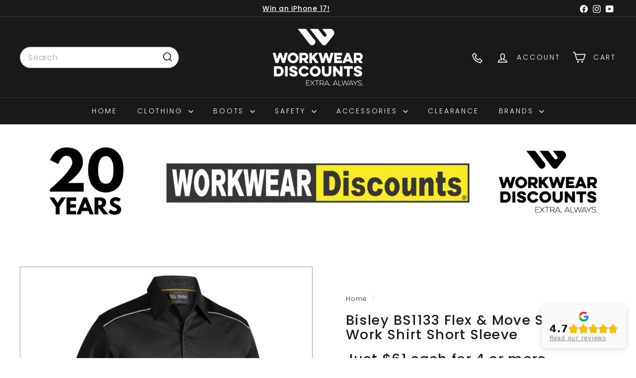

--- FILE ---
content_type: text/html; charset=utf-8
request_url: https://www.workweardiscounts.com.au/products/bisley-bs1133-flex-and-move-stretch-work-shirt-short-sleeve
body_size: 38999
content:
<!doctype html>
<html class="no-js" lang="en" dir="ltr">
  <head>
    <meta charset="utf-8">
    <meta http-equiv="X-UA-Compatible" content="IE=edge,chrome=1">
    <meta name="viewport" content="width=device-width,initial-scale=1">
    <meta name="theme-color" content="#35a963">
    <link rel="canonical" href="https://www.workweardiscounts.com.au/products/bisley-bs1133-flex-and-move-stretch-work-shirt-short-sleeve">
    <link rel="preconnect" href="https://fonts.shopifycdn.com" crossorigin>
    <link rel="dns-prefetch" href="https://ajax.googleapis.com">
    <link rel="dns-prefetch" href="https://maps.googleapis.com">
    <link rel="dns-prefetch" href="https://maps.gstatic.com"><link rel="shortcut icon" href="//www.workweardiscounts.com.au/cdn/shop/files/WorkwearDiscountsFavicon_d461e1c8-3a37-45e4-95c7-1896044838cd_32x32.png?v=1645451475" type="image/png">
<title>Bisley BS1133 Flex &amp; Move Stretch Work Shirt Short Sleeve &ndash; Workwear Discounts</title>
<meta name="description" content="Just $58.75 each when you buy 4 or more with our deal 4 FOR $244 SAVE $35. Bisley BS1133 Flex &amp; Move Stretch Work Shirt Short Sleeve">
<meta property="og:site_name" content="Workwear Discounts">
<meta property="og:url" content="https://www.workweardiscounts.com.au/products/bisley-bs1133-flex-and-move-stretch-work-shirt-short-sleeve">
<meta property="og:title" content="Bisley BS1133 Flex &amp; Move Stretch Work Shirt Short Sleeve">
<meta property="og:type" content="product">
<meta property="og:description" content="Just $58.75 each when you buy 4 or more with our deal 4 FOR $244 SAVE $35. Bisley BS1133 Flex &amp; Move Stretch Work Shirt Short Sleeve"><meta property="og:image" content="http://www.workweardiscounts.com.au/cdn/shop/products/Bisley-BS1133.jpg?v=1705273705">
  <meta property="og:image:secure_url" content="https://www.workweardiscounts.com.au/cdn/shop/products/Bisley-BS1133.jpg?v=1705273705">
  <meta property="og:image:width" content="1000">
  <meta property="og:image:height" content="1000"><meta name="twitter:site" content="@">
<meta name="twitter:card" content="summary_large_image">
<meta name="twitter:title" content="Bisley BS1133 Flex & Move Stretch Work Shirt Short Sleeve">
<meta name="twitter:description" content="Just $58.75 each when you buy 4 or more with our deal 4 FOR $244 SAVE $35. Bisley BS1133 Flex &amp; Move Stretch Work Shirt Short Sleeve">

<style data-shopify>@font-face {
  font-family: Poppins;
  font-weight: 500;
  font-style: normal;
  font-display: swap;
  src: url("//www.workweardiscounts.com.au/cdn/fonts/poppins/poppins_n5.ad5b4b72b59a00358afc706450c864c3c8323842.woff2") format("woff2"),
       url("//www.workweardiscounts.com.au/cdn/fonts/poppins/poppins_n5.33757fdf985af2d24b32fcd84c9a09224d4b2c39.woff") format("woff");
}

  @font-face {
  font-family: Poppins;
  font-weight: 300;
  font-style: normal;
  font-display: swap;
  src: url("//www.workweardiscounts.com.au/cdn/fonts/poppins/poppins_n3.05f58335c3209cce17da4f1f1ab324ebe2982441.woff2") format("woff2"),
       url("//www.workweardiscounts.com.au/cdn/fonts/poppins/poppins_n3.6971368e1f131d2c8ff8e3a44a36b577fdda3ff5.woff") format("woff");
}


  @font-face {
  font-family: Poppins;
  font-weight: 600;
  font-style: normal;
  font-display: swap;
  src: url("//www.workweardiscounts.com.au/cdn/fonts/poppins/poppins_n6.aa29d4918bc243723d56b59572e18228ed0786f6.woff2") format("woff2"),
       url("//www.workweardiscounts.com.au/cdn/fonts/poppins/poppins_n6.5f815d845fe073750885d5b7e619ee00e8111208.woff") format("woff");
}

  @font-face {
  font-family: Poppins;
  font-weight: 300;
  font-style: italic;
  font-display: swap;
  src: url("//www.workweardiscounts.com.au/cdn/fonts/poppins/poppins_i3.8536b4423050219f608e17f134fe9ea3b01ed890.woff2") format("woff2"),
       url("//www.workweardiscounts.com.au/cdn/fonts/poppins/poppins_i3.0f4433ada196bcabf726ed78f8e37e0995762f7f.woff") format("woff");
}

  @font-face {
  font-family: Poppins;
  font-weight: 600;
  font-style: italic;
  font-display: swap;
  src: url("//www.workweardiscounts.com.au/cdn/fonts/poppins/poppins_i6.bb8044d6203f492888d626dafda3c2999253e8e9.woff2") format("woff2"),
       url("//www.workweardiscounts.com.au/cdn/fonts/poppins/poppins_i6.e233dec1a61b1e7dead9f920159eda42280a02c3.woff") format("woff");
}

</style><link href="//www.workweardiscounts.com.au/cdn/shop/t/62/assets/components.css?v=182843383730251949671756896695" rel="stylesheet" type="text/css" media="all" />

<style data-shopify>:root {
    --color-body: #ffffff;
    --color-body-alpha-005: rgba(255, 255, 255, 0.05);
    --color-body-dim: #f2f2f2;

    --color-border: #999999;

    --color-button-primary: #35a963;
    --color-button-primary-light: #4bc67c;
    --color-button-primary-dim: #2f9658;
    --color-button-primary-text: #ffffff;

    --color-cart-dot: #35a963;
    --color-cart-dot-text: #fff;

    --color-footer: #191919;
    --color-footer-border: #1c1d1d;
    --color-footer-text: #999999;

    --color-link: #1c1d1d;

    --color-modal-bg: rgba(15, 15, 15, 0.6);

    --color-nav: #191919;
    --color-nav-search: #ffffff;
    --color-nav-text: #ffffff;

    --color-price: #1c1d1d;

    --color-sale-tag: #ffff00;
    --color-sale-tag-text: #1c1d1d;

    --color-scheme-1-text: #111111;
    --color-scheme-1-bg: #ffffff;
    --color-scheme-2-text: #fff;
    --color-scheme-2-bg: #35a963;
    --color-scheme-3-text: #000000;
    --color-scheme-3-bg: #f8f8f8;

    --color-text-body: #1c1d1d;
    --color-text-body-alpha-005: rgba(28, 29, 29, 0.05);
    --color-text-body-alpha-008: rgba(28, 29, 29, 0.08);
    --color-text-savings: #35a963;

    --color-toolbar: #191919;
    --color-toolbar-text: #ffffff;

    --url-ico-select: url(//www.workweardiscounts.com.au/cdn/shop/t/62/assets/ico-select.svg);
    --url-swirl-svg: url(//www.workweardiscounts.com.au/cdn/shop/t/62/assets/swirl.svg);

    --header-padding-bottom: 0;

    --page-top-padding: 35px;
    --page-narrow: 780px;
    --page-width-padding: 40px;
    --grid-gutter: 22px;
    --index-section-padding: 60px;
    --section-header-bottom: 40px;
    --collapsible-icon-width: 12px;

    --size-chart-margin: 30px 0;
    --size-chart-icon-margin: 5px;

    --newsletter-reminder-padding: 20px 30px 20px 25px;

    --text-frame-margin: 10px;

    /*Shop Pay Installments*/
    --color-body-text: #1c1d1d;
    --color-body: #ffffff;
    --color-bg: #ffffff;

    --type-header-primary: Poppins;
    --type-header-fallback: sans-serif;
    --type-header-size: 32px;
    --type-header-weight: 500;
    --type-header-line-height: 1.1;
    --type-header-spacing: 0.05em;

    
      --type-header-transform: none;
    

    --type-base-primary:Poppins;
    --type-base-fallback:sans-serif;
    --type-base-size: 15px;
    --type-base-weight: 300;
    --type-base-spacing: 0.05em;
    --type-base-line-height: 1.6;

    --color-small-image-bg: #ffffff;
    --color-small-image-bg-dark: #f7f7f7;
    --color-large-image-bg: #0f0f0f;
    --color-large-image-bg-light: #303030;

    --icon-stroke-width: 4px;
    --icon-stroke-line-join: round;

    
      --button-radius: 3px;
      --button-padding: 11px 25px;
    

    
      --roundness: 20px;
    

    
      --grid-thickness: 0;
    

    --product-tile-margin: 10%;
    --collection-tile-margin: 5%;

    --swatch-size: 50px;

    
      --swatch-border-radius: 0;
    
  }

  @media screen and (max-width: 768px) {
    :root {
      --page-top-padding: 15px;
      --page-narrow: 330px;
      --page-width-padding: 17px;
      --grid-gutter: 16px;
      --index-section-padding: 40px;
      --section-header-bottom: 25px;
      --collapsible-icon-width: 10px;
      --text-frame-margin: 7px;
      --type-base-size: 13px;

      
        --roundness: 15px;
        --button-padding: 9px 25px;
      
    }
  }</style><link href="//www.workweardiscounts.com.au/cdn/shop/t/62/assets/overrides.css?v=34219135368129408241756239207" rel="stylesheet" type="text/css" media="all" />
<style data-shopify>:root {
        --product-grid-padding: 12px;
      }</style><script async crossorigin fetchpriority="high" src="/cdn/shopifycloud/importmap-polyfill/es-modules-shim.2.4.0.js"></script>
<script>
      document.documentElement.className = document.documentElement.className.replace('no-js', 'js');

      window.theme = window.theme || {};

      theme.settings = {
        themeName: 'Expanse',
        themeVersion: '6.0.0', // x-release-please-version
      };
    </script><script type="importmap">
{
  "imports": {
    "@archetype-themes/custom-elements/base-media": "//www.workweardiscounts.com.au/cdn/shop/t/62/assets/base-media.js?v=180215418933095669231731352597",
    "@archetype-themes/custom-elements/disclosure": "//www.workweardiscounts.com.au/cdn/shop/t/62/assets/disclosure.js?v=182459945533096787091731352612",
    "@archetype-themes/custom-elements/header-search": "//www.workweardiscounts.com.au/cdn/shop/t/62/assets/header-search.js?v=14790263600647437351731352619",
    "@archetype-themes/custom-elements/product-recommendations": "//www.workweardiscounts.com.au/cdn/shop/t/62/assets/product-recommendations.js?v=76410797257285949611731352643",
    "@archetype-themes/custom-elements/swatches": "//www.workweardiscounts.com.au/cdn/shop/t/62/assets/swatches.js?v=115748111205220542111731352662",
    "@archetype-themes/custom-elements/theme-element": "//www.workweardiscounts.com.au/cdn/shop/t/62/assets/theme-element.js?v=23783870107938227301731352673",
    "@archetype-themes/modules/cart-form": "//www.workweardiscounts.com.au/cdn/shop/t/62/assets/cart-form.js?v=112467115607385685851731352601",
    "@archetype-themes/modules/clone-footer": "//www.workweardiscounts.com.au/cdn/shop/t/62/assets/clone-footer.js?v=65189253863211222311731352606",
    "@archetype-themes/modules/collection-sidebar": "//www.workweardiscounts.com.au/cdn/shop/t/62/assets/collection-sidebar.js?v=1325888889692973131731352608",
    "@archetype-themes/modules/drawers": "//www.workweardiscounts.com.au/cdn/shop/t/62/assets/drawers.js?v=133655453772475736011731352613",
    "@archetype-themes/modules/modal": "//www.workweardiscounts.com.au/cdn/shop/t/62/assets/modal.js?v=158707362359803246971731352629",
    "@archetype-themes/modules/nav-dropdown": "//www.workweardiscounts.com.au/cdn/shop/t/62/assets/nav-dropdown.js?v=161891049847192907061731352630",
    "@archetype-themes/modules/photoswipe": "//www.workweardiscounts.com.au/cdn/shop/t/62/assets/photoswipe.js?v=26893319410327140681731352638",
    "@archetype-themes/modules/slideshow": "//www.workweardiscounts.com.au/cdn/shop/t/62/assets/slideshow.js?v=126977017077271715931731352658",
    "@archetype-themes/utils/a11y": "//www.workweardiscounts.com.au/cdn/shop/t/62/assets/a11y.js?v=42141139595583154601731352591",
    "@archetype-themes/utils/ajax-renderer": "//www.workweardiscounts.com.au/cdn/shop/t/62/assets/ajax-renderer.js?v=17957378971572593961731352592",
    "@archetype-themes/utils/currency": "//www.workweardiscounts.com.au/cdn/shop/t/62/assets/currency.js?v=93335643952206747231731352610",
    "@archetype-themes/utils/events": "//www.workweardiscounts.com.au/cdn/shop/t/62/assets/events.js?v=41484686344495800011731352614",
    "@archetype-themes/utils/product-loader": "//www.workweardiscounts.com.au/cdn/shop/t/62/assets/product-loader.js?v=71947287259713254281731352642",
    "@archetype-themes/utils/resource-loader": "//www.workweardiscounts.com.au/cdn/shop/t/62/assets/resource-loader.js?v=81301169148003274841731352646",
    "@archetype-themes/utils/storage": "//www.workweardiscounts.com.au/cdn/shop/t/62/assets/storage.js?v=165714144265540632071731352661",
    "@archetype-themes/utils/theme-editor-event-handler-mixin": "//www.workweardiscounts.com.au/cdn/shop/t/62/assets/theme-editor-event-handler-mixin.js?v=114462069356338668731731352672",
    "@archetype-themes/utils/utils": "//www.workweardiscounts.com.au/cdn/shop/t/62/assets/utils.js?v=117964846174238173191731352678",
    "@archetype-themes/vendors/flickity": "//www.workweardiscounts.com.au/cdn/shop/t/62/assets/flickity.js?v=180040601754775719741731352616",
    "@archetype-themes/vendors/flickity-fade": "//www.workweardiscounts.com.au/cdn/shop/t/62/assets/flickity-fade.js?v=7618156608010510071731352615",
    "@archetype-themes/vendors/in-view": "//www.workweardiscounts.com.au/cdn/shop/t/62/assets/in-view.js?v=158303221847540477331731352622",
    "@archetype-themes/vendors/photoswipe-ui-default.min": "//www.workweardiscounts.com.au/cdn/shop/t/62/assets/photoswipe-ui-default.min.js?v=153569421128418950921731352637",
    "@archetype-themes/vendors/photoswipe.min": "//www.workweardiscounts.com.au/cdn/shop/t/62/assets/photoswipe.min.js?v=159595140210348923361731352638",
    "components/add-to-cart": "//www.workweardiscounts.com.au/cdn/shop/t/62/assets/add-to-cart.js?v=157761415605003885381731352592",
    "components/announcement-bar": "//www.workweardiscounts.com.au/cdn/shop/t/62/assets/announcement-bar.js?v=121029201872210647121731352594",
    "components/block-buy-buttons": "//www.workweardiscounts.com.au/cdn/shop/t/62/assets/block-buy-buttons.js?v=56380689241029412871731352597",
    "components/block-price": "//www.workweardiscounts.com.au/cdn/shop/t/62/assets/block-price.js?v=174793000406617112591731352598",
    "components/block-variant-picker": "//www.workweardiscounts.com.au/cdn/shop/t/62/assets/block-variant-picker.js?v=100675464509634971691731352600",
    "components/cart-note": "//www.workweardiscounts.com.au/cdn/shop/t/62/assets/cart-note.js?v=56198602689862001351731352601",
    "components/close-cart": "//www.workweardiscounts.com.au/cdn/shop/t/62/assets/close-cart.js?v=122851508247342011791731352606",
    "components/collapsible": "//www.workweardiscounts.com.au/cdn/shop/t/62/assets/collapsible.js?v=177773173634684916621731352607",
    "components/collection-mobile-filters": "//www.workweardiscounts.com.au/cdn/shop/t/62/assets/collection-mobile-filters.js?v=141085733159431533581731352608",
    "components/gift-card-recipient-form": "//www.workweardiscounts.com.au/cdn/shop/t/62/assets/gift-card-recipient-form.js?v=25114532869471163621731352616",
    "components/header-cart-drawer": "//www.workweardiscounts.com.au/cdn/shop/t/62/assets/header-cart-drawer.js?v=10438076937880405391731352618",
    "components/header-drawer": "//www.workweardiscounts.com.au/cdn/shop/t/62/assets/header-drawer.js?v=12194218155632391321731352618",
    "components/header-mobile-nav": "//www.workweardiscounts.com.au/cdn/shop/t/62/assets/header-mobile-nav.js?v=77324086688366174111731352618",
    "components/header-nav": "//www.workweardiscounts.com.au/cdn/shop/t/62/assets/header-nav.js?v=134448756228213604281731352619",
    "components/item-grid": "//www.workweardiscounts.com.au/cdn/shop/t/62/assets/item-grid.js?v=109905781791598941741731352624",
    "components/map": "//www.workweardiscounts.com.au/cdn/shop/t/62/assets/map.js?v=113321260895345124881731352627",
    "components/model-media": "//www.workweardiscounts.com.au/cdn/shop/t/62/assets/model-media.js?v=72293555598817173731731352630",
    "components/newsletter-reminder": "//www.workweardiscounts.com.au/cdn/shop/t/62/assets/newsletter-reminder.js?v=35744343425145152751731352631",
    "components/parallax-image": "//www.workweardiscounts.com.au/cdn/shop/t/62/assets/parallax-image.js?v=59188309605188605141731352634",
    "components/predictive-search": "//www.workweardiscounts.com.au/cdn/shop/t/62/assets/predictive-search.js?v=165210660372665716981731352640",
    "components/price-range": "//www.workweardiscounts.com.au/cdn/shop/t/62/assets/price-range.js?v=87243038936141742371731352640",
    "components/product-images": "//www.workweardiscounts.com.au/cdn/shop/t/62/assets/product-images.js?v=101208797313625026491731352641",
    "components/product-inventory": "//www.workweardiscounts.com.au/cdn/shop/t/62/assets/product-inventory.js?v=69607211263097186841731352642",
    "components/quantity-selector": "//www.workweardiscounts.com.au/cdn/shop/t/62/assets/quantity-selector.js?v=29811676615099985201731352644",
    "components/quick-add": "//www.workweardiscounts.com.au/cdn/shop/t/62/assets/quick-add.js?v=112070224713420499361731352644",
    "components/quick-shop": "//www.workweardiscounts.com.au/cdn/shop/t/62/assets/quick-shop.js?v=169214600794817870211731352645",
    "components/rte": "//www.workweardiscounts.com.au/cdn/shop/t/62/assets/rte.js?v=175428553801475883871731352647",
    "components/section-advanced-accordion": "//www.workweardiscounts.com.au/cdn/shop/t/62/assets/section-advanced-accordion.js?v=172994900201510659141731352648",
    "components/section-age-verification-popup": "//www.workweardiscounts.com.au/cdn/shop/t/62/assets/section-age-verification-popup.js?v=133696332194319723851731352649",
    "components/section-background-image-text": "//www.workweardiscounts.com.au/cdn/shop/t/62/assets/section-background-image-text.js?v=21722524035606903071731352649",
    "components/section-collection-header": "//www.workweardiscounts.com.au/cdn/shop/t/62/assets/section-collection-header.js?v=38468508189529151931731352649",
    "components/section-countdown": "//www.workweardiscounts.com.au/cdn/shop/t/62/assets/section-countdown.js?v=75237863181774550081731352650",
    "components/section-footer": "//www.workweardiscounts.com.au/cdn/shop/t/62/assets/section-footer.js?v=148713697742347807881731352650",
    "components/section-header": "//www.workweardiscounts.com.au/cdn/shop/t/62/assets/section-header.js?v=146891184291599232001731352650",
    "components/section-hotspots": "//www.workweardiscounts.com.au/cdn/shop/t/62/assets/section-hotspots.js?v=123038301200020945031731352651",
    "components/section-image-compare": "//www.workweardiscounts.com.au/cdn/shop/t/62/assets/section-image-compare.js?v=84708806597935999591731352651",
    "components/section-main-addresses": "//www.workweardiscounts.com.au/cdn/shop/t/62/assets/section-main-addresses.js?v=38269558316828166111731352652",
    "components/section-main-cart": "//www.workweardiscounts.com.au/cdn/shop/t/62/assets/section-main-cart.js?v=104282612614769570861731352652",
    "components/section-main-login": "//www.workweardiscounts.com.au/cdn/shop/t/62/assets/section-main-login.js?v=141583384861984065451731352652",
    "components/section-more-products-vendor": "//www.workweardiscounts.com.au/cdn/shop/t/62/assets/section-more-products-vendor.js?v=139037179476081649891731352653",
    "components/section-newsletter-popup": "//www.workweardiscounts.com.au/cdn/shop/t/62/assets/section-newsletter-popup.js?v=14748164573072822331731352654",
    "components/section-password-header": "//www.workweardiscounts.com.au/cdn/shop/t/62/assets/section-password-header.js?v=180461259096248157561731352654",
    "components/section-recently-viewed": "//www.workweardiscounts.com.au/cdn/shop/t/62/assets/section-recently-viewed.js?v=55908193119123770971731352654",
    "components/section-testimonials": "//www.workweardiscounts.com.au/cdn/shop/t/62/assets/section-testimonials.js?v=1105492954700041671731352655",
    "components/store-availability": "//www.workweardiscounts.com.au/cdn/shop/t/62/assets/store-availability.js?v=3599424513449990531731352661",
    "components/theme-editor": "//www.workweardiscounts.com.au/cdn/shop/t/62/assets/theme-editor.js?v=7962243367912863361731352673",
    "components/toggle-cart": "//www.workweardiscounts.com.au/cdn/shop/t/62/assets/toggle-cart.js?v=38431333347854231931731352674",
    "components/toggle-menu": "//www.workweardiscounts.com.au/cdn/shop/t/62/assets/toggle-menu.js?v=184417730195572818991731352675",
    "components/toggle-search": "//www.workweardiscounts.com.au/cdn/shop/t/62/assets/toggle-search.js?v=152152935064256525541731352675",
    "components/tool-tip": "//www.workweardiscounts.com.au/cdn/shop/t/62/assets/tool-tip.js?v=111952048857288946281731352676",
    "components/tool-tip-trigger": "//www.workweardiscounts.com.au/cdn/shop/t/62/assets/tool-tip-trigger.js?v=51579085798980736711731352676",
    "components/variant-sku": "//www.workweardiscounts.com.au/cdn/shop/t/62/assets/variant-sku.js?v=181636493864733257641731352678",
    "components/video-media": "//www.workweardiscounts.com.au/cdn/shop/t/62/assets/video-media.js?v=117747228584985477391731352679",
    "nouislider": "//www.workweardiscounts.com.au/cdn/shop/t/62/assets/nouislider.js?v=100438778919154896961731352632"
  }
}
</script>
<script>
  if (!(HTMLScriptElement.supports && HTMLScriptElement.supports('importmap'))) {
    const el = document.createElement('script')
    el.async = true
    el.src = "//www.workweardiscounts.com.au/cdn/shop/t/62/assets/es-module-shims.min.js?v=3197203922110785981731352613"
    document.head.appendChild(el)
  }
</script>

<script type="module" src="//www.workweardiscounts.com.au/cdn/shop/t/62/assets/is-land.min.js?v=92343381495565747271731352624"></script>



<script type="module">
  try {
    const importMap = document.querySelector('script[type="importmap"]')
    const importMapJson = JSON.parse(importMap.textContent)
    const importMapModules = Object.values(importMapJson.imports)
    for (let i = 0; i < importMapModules.length; i++) {
      const link = document.createElement('link')
      link.rel = 'modulepreload'
      link.href = importMapModules[i]
      document.head.appendChild(link)
    }
  } catch (e) {
    console.error(e)
  }
</script>

<script>window.performance && window.performance.mark && window.performance.mark('shopify.content_for_header.start');</script><meta name="google-site-verification" content="jdAPgdXlCBJixue1s68GckvYBrBpiPEdKdmd590PhQY">
<meta id="shopify-digital-wallet" name="shopify-digital-wallet" content="/50336956608/digital_wallets/dialog">
<meta name="shopify-checkout-api-token" content="031b4845e16cd40735fca559ea3074ee">
<meta id="in-context-paypal-metadata" data-shop-id="50336956608" data-venmo-supported="false" data-environment="production" data-locale="en_US" data-paypal-v4="true" data-currency="AUD">
<link rel="alternate" type="application/json+oembed" href="https://www.workweardiscounts.com.au/products/bisley-bs1133-flex-and-move-stretch-work-shirt-short-sleeve.oembed">
<script async="async" src="/checkouts/internal/preloads.js?locale=en-AU"></script>
<link rel="preconnect" href="https://shop.app" crossorigin="anonymous">
<script async="async" src="https://shop.app/checkouts/internal/preloads.js?locale=en-AU&shop_id=50336956608" crossorigin="anonymous"></script>
<script id="apple-pay-shop-capabilities" type="application/json">{"shopId":50336956608,"countryCode":"AU","currencyCode":"AUD","merchantCapabilities":["supports3DS"],"merchantId":"gid:\/\/shopify\/Shop\/50336956608","merchantName":"Workwear Discounts","requiredBillingContactFields":["postalAddress","email","phone"],"requiredShippingContactFields":["postalAddress","email","phone"],"shippingType":"shipping","supportedNetworks":["visa","masterCard","amex","jcb"],"total":{"type":"pending","label":"Workwear Discounts","amount":"1.00"},"shopifyPaymentsEnabled":true,"supportsSubscriptions":true}</script>
<script id="shopify-features" type="application/json">{"accessToken":"031b4845e16cd40735fca559ea3074ee","betas":["rich-media-storefront-analytics"],"domain":"www.workweardiscounts.com.au","predictiveSearch":true,"shopId":50336956608,"locale":"en"}</script>
<script>var Shopify = Shopify || {};
Shopify.shop = "wwdecom.myshopify.com";
Shopify.locale = "en";
Shopify.currency = {"active":"AUD","rate":"1.0"};
Shopify.country = "AU";
Shopify.theme = {"name":"Copy of Expanse 6.0.0","id":146189582593,"schema_name":"Expanse","schema_version":"6.0.0","theme_store_id":902,"role":"main"};
Shopify.theme.handle = "null";
Shopify.theme.style = {"id":null,"handle":null};
Shopify.cdnHost = "www.workweardiscounts.com.au/cdn";
Shopify.routes = Shopify.routes || {};
Shopify.routes.root = "/";</script>
<script type="module">!function(o){(o.Shopify=o.Shopify||{}).modules=!0}(window);</script>
<script>!function(o){function n(){var o=[];function n(){o.push(Array.prototype.slice.apply(arguments))}return n.q=o,n}var t=o.Shopify=o.Shopify||{};t.loadFeatures=n(),t.autoloadFeatures=n()}(window);</script>
<script>
  window.ShopifyPay = window.ShopifyPay || {};
  window.ShopifyPay.apiHost = "shop.app\/pay";
  window.ShopifyPay.redirectState = null;
</script>
<script id="shop-js-analytics" type="application/json">{"pageType":"product"}</script>
<script defer="defer" async type="module" src="//www.workweardiscounts.com.au/cdn/shopifycloud/shop-js/modules/v2/client.init-shop-cart-sync_BdyHc3Nr.en.esm.js"></script>
<script defer="defer" async type="module" src="//www.workweardiscounts.com.au/cdn/shopifycloud/shop-js/modules/v2/chunk.common_Daul8nwZ.esm.js"></script>
<script type="module">
  await import("//www.workweardiscounts.com.au/cdn/shopifycloud/shop-js/modules/v2/client.init-shop-cart-sync_BdyHc3Nr.en.esm.js");
await import("//www.workweardiscounts.com.au/cdn/shopifycloud/shop-js/modules/v2/chunk.common_Daul8nwZ.esm.js");

  window.Shopify.SignInWithShop?.initShopCartSync?.({"fedCMEnabled":true,"windoidEnabled":true});

</script>
<script>
  window.Shopify = window.Shopify || {};
  if (!window.Shopify.featureAssets) window.Shopify.featureAssets = {};
  window.Shopify.featureAssets['shop-js'] = {"shop-cart-sync":["modules/v2/client.shop-cart-sync_QYOiDySF.en.esm.js","modules/v2/chunk.common_Daul8nwZ.esm.js"],"init-fed-cm":["modules/v2/client.init-fed-cm_DchLp9rc.en.esm.js","modules/v2/chunk.common_Daul8nwZ.esm.js"],"shop-button":["modules/v2/client.shop-button_OV7bAJc5.en.esm.js","modules/v2/chunk.common_Daul8nwZ.esm.js"],"init-windoid":["modules/v2/client.init-windoid_DwxFKQ8e.en.esm.js","modules/v2/chunk.common_Daul8nwZ.esm.js"],"shop-cash-offers":["modules/v2/client.shop-cash-offers_DWtL6Bq3.en.esm.js","modules/v2/chunk.common_Daul8nwZ.esm.js","modules/v2/chunk.modal_CQq8HTM6.esm.js"],"shop-toast-manager":["modules/v2/client.shop-toast-manager_CX9r1SjA.en.esm.js","modules/v2/chunk.common_Daul8nwZ.esm.js"],"init-shop-email-lookup-coordinator":["modules/v2/client.init-shop-email-lookup-coordinator_UhKnw74l.en.esm.js","modules/v2/chunk.common_Daul8nwZ.esm.js"],"pay-button":["modules/v2/client.pay-button_DzxNnLDY.en.esm.js","modules/v2/chunk.common_Daul8nwZ.esm.js"],"avatar":["modules/v2/client.avatar_BTnouDA3.en.esm.js"],"init-shop-cart-sync":["modules/v2/client.init-shop-cart-sync_BdyHc3Nr.en.esm.js","modules/v2/chunk.common_Daul8nwZ.esm.js"],"shop-login-button":["modules/v2/client.shop-login-button_D8B466_1.en.esm.js","modules/v2/chunk.common_Daul8nwZ.esm.js","modules/v2/chunk.modal_CQq8HTM6.esm.js"],"init-customer-accounts-sign-up":["modules/v2/client.init-customer-accounts-sign-up_C8fpPm4i.en.esm.js","modules/v2/client.shop-login-button_D8B466_1.en.esm.js","modules/v2/chunk.common_Daul8nwZ.esm.js","modules/v2/chunk.modal_CQq8HTM6.esm.js"],"init-shop-for-new-customer-accounts":["modules/v2/client.init-shop-for-new-customer-accounts_CVTO0Ztu.en.esm.js","modules/v2/client.shop-login-button_D8B466_1.en.esm.js","modules/v2/chunk.common_Daul8nwZ.esm.js","modules/v2/chunk.modal_CQq8HTM6.esm.js"],"init-customer-accounts":["modules/v2/client.init-customer-accounts_dRgKMfrE.en.esm.js","modules/v2/client.shop-login-button_D8B466_1.en.esm.js","modules/v2/chunk.common_Daul8nwZ.esm.js","modules/v2/chunk.modal_CQq8HTM6.esm.js"],"shop-follow-button":["modules/v2/client.shop-follow-button_CkZpjEct.en.esm.js","modules/v2/chunk.common_Daul8nwZ.esm.js","modules/v2/chunk.modal_CQq8HTM6.esm.js"],"lead-capture":["modules/v2/client.lead-capture_BntHBhfp.en.esm.js","modules/v2/chunk.common_Daul8nwZ.esm.js","modules/v2/chunk.modal_CQq8HTM6.esm.js"],"checkout-modal":["modules/v2/client.checkout-modal_CfxcYbTm.en.esm.js","modules/v2/chunk.common_Daul8nwZ.esm.js","modules/v2/chunk.modal_CQq8HTM6.esm.js"],"shop-login":["modules/v2/client.shop-login_Da4GZ2H6.en.esm.js","modules/v2/chunk.common_Daul8nwZ.esm.js","modules/v2/chunk.modal_CQq8HTM6.esm.js"],"payment-terms":["modules/v2/client.payment-terms_MV4M3zvL.en.esm.js","modules/v2/chunk.common_Daul8nwZ.esm.js","modules/v2/chunk.modal_CQq8HTM6.esm.js"]};
</script>
<script>(function() {
  var isLoaded = false;
  function asyncLoad() {
    if (isLoaded) return;
    isLoaded = true;
    var urls = ["https:\/\/chimpstatic.com\/mcjs-connected\/js\/users\/d68ebfe5bb901ccb794057520\/0523bb300dc5f432bbfb1d45a.js?shop=wwdecom.myshopify.com"];
    for (var i = 0; i < urls.length; i++) {
      var s = document.createElement('script');
      s.type = 'text/javascript';
      s.async = true;
      s.src = urls[i];
      var x = document.getElementsByTagName('script')[0];
      x.parentNode.insertBefore(s, x);
    }
  };
  if(window.attachEvent) {
    window.attachEvent('onload', asyncLoad);
  } else {
    window.addEventListener('load', asyncLoad, false);
  }
})();</script>
<script id="__st">var __st={"a":50336956608,"offset":36000,"reqid":"d740266d-b014-43a8-be00-c61b32e76a5c-1769029096","pageurl":"www.workweardiscounts.com.au\/products\/bisley-bs1133-flex-and-move-stretch-work-shirt-short-sleeve","u":"0567bb1cf0f4","p":"product","rtyp":"product","rid":6079717212352};</script>
<script>window.ShopifyPaypalV4VisibilityTracking = true;</script>
<script id="captcha-bootstrap">!function(){'use strict';const t='contact',e='account',n='new_comment',o=[[t,t],['blogs',n],['comments',n],[t,'customer']],c=[[e,'customer_login'],[e,'guest_login'],[e,'recover_customer_password'],[e,'create_customer']],r=t=>t.map((([t,e])=>`form[action*='/${t}']:not([data-nocaptcha='true']) input[name='form_type'][value='${e}']`)).join(','),a=t=>()=>t?[...document.querySelectorAll(t)].map((t=>t.form)):[];function s(){const t=[...o],e=r(t);return a(e)}const i='password',u='form_key',d=['recaptcha-v3-token','g-recaptcha-response','h-captcha-response',i],f=()=>{try{return window.sessionStorage}catch{return}},m='__shopify_v',_=t=>t.elements[u];function p(t,e,n=!1){try{const o=window.sessionStorage,c=JSON.parse(o.getItem(e)),{data:r}=function(t){const{data:e,action:n}=t;return t[m]||n?{data:e,action:n}:{data:t,action:n}}(c);for(const[e,n]of Object.entries(r))t.elements[e]&&(t.elements[e].value=n);n&&o.removeItem(e)}catch(o){console.error('form repopulation failed',{error:o})}}const l='form_type',E='cptcha';function T(t){t.dataset[E]=!0}const w=window,h=w.document,L='Shopify',v='ce_forms',y='captcha';let A=!1;((t,e)=>{const n=(g='f06e6c50-85a8-45c8-87d0-21a2b65856fe',I='https://cdn.shopify.com/shopifycloud/storefront-forms-hcaptcha/ce_storefront_forms_captcha_hcaptcha.v1.5.2.iife.js',D={infoText:'Protected by hCaptcha',privacyText:'Privacy',termsText:'Terms'},(t,e,n)=>{const o=w[L][v],c=o.bindForm;if(c)return c(t,g,e,D).then(n);var r;o.q.push([[t,g,e,D],n]),r=I,A||(h.body.append(Object.assign(h.createElement('script'),{id:'captcha-provider',async:!0,src:r})),A=!0)});var g,I,D;w[L]=w[L]||{},w[L][v]=w[L][v]||{},w[L][v].q=[],w[L][y]=w[L][y]||{},w[L][y].protect=function(t,e){n(t,void 0,e),T(t)},Object.freeze(w[L][y]),function(t,e,n,w,h,L){const[v,y,A,g]=function(t,e,n){const i=e?o:[],u=t?c:[],d=[...i,...u],f=r(d),m=r(i),_=r(d.filter((([t,e])=>n.includes(e))));return[a(f),a(m),a(_),s()]}(w,h,L),I=t=>{const e=t.target;return e instanceof HTMLFormElement?e:e&&e.form},D=t=>v().includes(t);t.addEventListener('submit',(t=>{const e=I(t);if(!e)return;const n=D(e)&&!e.dataset.hcaptchaBound&&!e.dataset.recaptchaBound,o=_(e),c=g().includes(e)&&(!o||!o.value);(n||c)&&t.preventDefault(),c&&!n&&(function(t){try{if(!f())return;!function(t){const e=f();if(!e)return;const n=_(t);if(!n)return;const o=n.value;o&&e.removeItem(o)}(t);const e=Array.from(Array(32),(()=>Math.random().toString(36)[2])).join('');!function(t,e){_(t)||t.append(Object.assign(document.createElement('input'),{type:'hidden',name:u})),t.elements[u].value=e}(t,e),function(t,e){const n=f();if(!n)return;const o=[...t.querySelectorAll(`input[type='${i}']`)].map((({name:t})=>t)),c=[...d,...o],r={};for(const[a,s]of new FormData(t).entries())c.includes(a)||(r[a]=s);n.setItem(e,JSON.stringify({[m]:1,action:t.action,data:r}))}(t,e)}catch(e){console.error('failed to persist form',e)}}(e),e.submit())}));const S=(t,e)=>{t&&!t.dataset[E]&&(n(t,e.some((e=>e===t))),T(t))};for(const o of['focusin','change'])t.addEventListener(o,(t=>{const e=I(t);D(e)&&S(e,y())}));const B=e.get('form_key'),M=e.get(l),P=B&&M;t.addEventListener('DOMContentLoaded',(()=>{const t=y();if(P)for(const e of t)e.elements[l].value===M&&p(e,B);[...new Set([...A(),...v().filter((t=>'true'===t.dataset.shopifyCaptcha))])].forEach((e=>S(e,t)))}))}(h,new URLSearchParams(w.location.search),n,t,e,['guest_login'])})(!0,!0)}();</script>
<script integrity="sha256-4kQ18oKyAcykRKYeNunJcIwy7WH5gtpwJnB7kiuLZ1E=" data-source-attribution="shopify.loadfeatures" defer="defer" src="//www.workweardiscounts.com.au/cdn/shopifycloud/storefront/assets/storefront/load_feature-a0a9edcb.js" crossorigin="anonymous"></script>
<script crossorigin="anonymous" defer="defer" src="//www.workweardiscounts.com.au/cdn/shopifycloud/storefront/assets/shopify_pay/storefront-65b4c6d7.js?v=20250812"></script>
<script data-source-attribution="shopify.dynamic_checkout.dynamic.init">var Shopify=Shopify||{};Shopify.PaymentButton=Shopify.PaymentButton||{isStorefrontPortableWallets:!0,init:function(){window.Shopify.PaymentButton.init=function(){};var t=document.createElement("script");t.src="https://www.workweardiscounts.com.au/cdn/shopifycloud/portable-wallets/latest/portable-wallets.en.js",t.type="module",document.head.appendChild(t)}};
</script>
<script data-source-attribution="shopify.dynamic_checkout.buyer_consent">
  function portableWalletsHideBuyerConsent(e){var t=document.getElementById("shopify-buyer-consent"),n=document.getElementById("shopify-subscription-policy-button");t&&n&&(t.classList.add("hidden"),t.setAttribute("aria-hidden","true"),n.removeEventListener("click",e))}function portableWalletsShowBuyerConsent(e){var t=document.getElementById("shopify-buyer-consent"),n=document.getElementById("shopify-subscription-policy-button");t&&n&&(t.classList.remove("hidden"),t.removeAttribute("aria-hidden"),n.addEventListener("click",e))}window.Shopify?.PaymentButton&&(window.Shopify.PaymentButton.hideBuyerConsent=portableWalletsHideBuyerConsent,window.Shopify.PaymentButton.showBuyerConsent=portableWalletsShowBuyerConsent);
</script>
<script data-source-attribution="shopify.dynamic_checkout.cart.bootstrap">document.addEventListener("DOMContentLoaded",(function(){function t(){return document.querySelector("shopify-accelerated-checkout-cart, shopify-accelerated-checkout")}if(t())Shopify.PaymentButton.init();else{new MutationObserver((function(e,n){t()&&(Shopify.PaymentButton.init(),n.disconnect())})).observe(document.body,{childList:!0,subtree:!0})}}));
</script>
<link id="shopify-accelerated-checkout-styles" rel="stylesheet" media="screen" href="https://www.workweardiscounts.com.au/cdn/shopifycloud/portable-wallets/latest/accelerated-checkout-backwards-compat.css" crossorigin="anonymous">
<style id="shopify-accelerated-checkout-cart">
        #shopify-buyer-consent {
  margin-top: 1em;
  display: inline-block;
  width: 100%;
}

#shopify-buyer-consent.hidden {
  display: none;
}

#shopify-subscription-policy-button {
  background: none;
  border: none;
  padding: 0;
  text-decoration: underline;
  font-size: inherit;
  cursor: pointer;
}

#shopify-subscription-policy-button::before {
  box-shadow: none;
}

      </style>

<script>window.performance && window.performance.mark && window.performance.mark('shopify.content_for_header.end');</script>

    <script src="//www.workweardiscounts.com.au/cdn/shop/t/62/assets/theme.js?v=113616480651186619411731352674" defer="defer"></script>
  <script>window.is_hulkpo_installed=false</script><!-- BEGIN app block: shopify://apps/hulk-discounts/blocks/app-embed/25745434-52e7-4378-88f1-890df18a0110 --><!-- BEGIN app snippet: hulkapps_volume_discount -->
    <script>
      var is_po = false
      if(window.hulkapps != undefined && window.hulkapps != '' ){
        var is_po = window.hulkapps.is_product_option
      }
      
        window.hulkapps = {
          shop_slug: "wwdecom",
          store_id: "wwdecom.myshopify.com",
          money_format: "${{amount}}",
          cart: null,
          product: null,
          product_collections: null,
          product_variants: null,
          is_volume_discount: true,
          is_product_option: is_po,
          product_id: null,
          page_type: null,
          po_url: "https://productoption.hulkapps.com",
          vd_url: "https://volumediscount.hulkapps.com",
          vd_proxy_url: "https://www.workweardiscounts.com.au",
          customer: null
        }
        

        window.hulkapps.page_type = "cart";
        window.hulkapps.cart = {"note":null,"attributes":{},"original_total_price":0,"total_price":0,"total_discount":0,"total_weight":0.0,"item_count":0,"items":[],"requires_shipping":false,"currency":"AUD","items_subtotal_price":0,"cart_level_discount_applications":[],"checkout_charge_amount":0}
        if (typeof window.hulkapps.cart.items == "object") {
          for (var i=0; i<window.hulkapps.cart.items.length; i++) {
            ["sku", "grams", "vendor", "url", "image", "handle", "requires_shipping", "product_type", "product_description"].map(function(a) {
              delete window.hulkapps.cart.items[i][a]
            })
          }
        }
        window.hulkapps.cart_collections = {}
        window.hulkapps.product_tags = {}
        

      
        window.hulkapps.page_type = "product"
        window.hulkapps.product_id = "6079717212352";
        window.hulkapps.product = {"id":6079717212352,"title":"Bisley BS1133 Flex \u0026 Move Stretch Work Shirt Short Sleeve","handle":"bisley-bs1133-flex-and-move-stretch-work-shirt-short-sleeve","description":"\u003cp\u003eFeatures:\u003c\/p\u003e\u003cul\u003e\n\u003cli\u003e100% Cotton (Mechanical Stretch) 145gsm\u003c\/li\u003e\n\u003cli\u003e98% Polyester 2% Carbon Oxford,180gsm\u003c\/li\u003e\n\u003cli\u003eMechanical stretch fabric for extra comfort and movement\u003c\/li\u003e\n\u003cli\u003eContrast polyester patches to prevent wear and tear at highly abrasive areas\u003c\/li\u003e\n\u003cli\u003e3M 8710 Reflective cord piping along front and back shoulder yoke\u003c\/li\u003e\n\u003cli\u003eMitred chest pockets with touch tape closure\u003c\/li\u003e\n\u003cli\u003eLeft pocket with pen division and hidden phone pouch\u003c\/li\u003e\n\u003cli\u003eTwo piece structured collar\u003c\/li\u003e\n\u003cli\u003eContoured shape two piece sleeve\u003c\/li\u003e\n\u003cli\u003eAntistatic carbon yarn in polyester patches for added static control\u003c\/li\u003e\n\u003c\/ul\u003e\u003cp\u003eMeets the following Australian Standards:\u003c\/p\u003e\u003cul\u003e\n\u003cli\u003eStatic Control AS\/NZS 1020:1995\u003c\/li\u003e\n\u003cli\u003eSun Protection AS\/NZS 4399:1996 (50+)\u003c\/li\u003e\n\u003c\/ul\u003e","published_at":"2022-01-15T05:09:42+10:00","created_at":"2020-11-19T21:29:48+10:00","vendor":"Bisley","type":"Industrial \u0026 Safety Wear","tags":["25OFFWEAR","Bisley","Black","BS1133","Charcoal","Clothing","Embroidery","Full Button","No Tape","Not Hi-Vis","Shirts","Short Sleeve","Stretch","Workwear Shirts"],"price":6995,"price_min":6995,"price_max":6995,"available":true,"price_varies":false,"compare_at_price":null,"compare_at_price_min":0,"compare_at_price_max":0,"compare_at_price_varies":false,"variants":[{"id":37566900437184,"title":"Charcoal \/ XS","option1":"Charcoal","option2":"XS","option3":null,"sku":"BS1133-Charcoal-XS","requires_shipping":true,"taxable":true,"featured_image":{"id":22886336823488,"product_id":6079717212352,"position":2,"created_at":"2020-11-24T04:45:07+10:00","updated_at":"2024-01-15T09:08:25+10:00","alt":"Bisley BS1133 Flex and Move Stretch Work Shirt Short Sleeve Charcoal","width":1000,"height":1000,"src":"\/\/www.workweardiscounts.com.au\/cdn\/shop\/products\/Bisley-BS1133-Charcoal.jpg?v=1705273705","variant_ids":[37566900142272,37566900175040,37566900207808,37566900240576,37566900273344,37566900306112,37566900338880,37566900371648,37566900404416,37566900437184]},"available":true,"name":"Bisley BS1133 Flex \u0026 Move Stretch Work Shirt Short Sleeve - Charcoal \/ XS","public_title":"Charcoal \/ XS","options":["Charcoal","XS"],"price":6995,"weight":500,"compare_at_price":null,"inventory_management":"shopify","barcode":"9348383248369","featured_media":{"alt":"Bisley BS1133 Flex and Move Stretch Work Shirt Short Sleeve Charcoal","id":15056854155456,"position":2,"preview_image":{"aspect_ratio":1.0,"height":1000,"width":1000,"src":"\/\/www.workweardiscounts.com.au\/cdn\/shop\/products\/Bisley-BS1133-Charcoal.jpg?v=1705273705"}},"requires_selling_plan":false,"selling_plan_allocations":[]},{"id":37566900371648,"title":"Charcoal \/ S","option1":"Charcoal","option2":"S","option3":null,"sku":"BS1133-Charcoal-S","requires_shipping":true,"taxable":true,"featured_image":{"id":22886336823488,"product_id":6079717212352,"position":2,"created_at":"2020-11-24T04:45:07+10:00","updated_at":"2024-01-15T09:08:25+10:00","alt":"Bisley BS1133 Flex and Move Stretch Work Shirt Short Sleeve Charcoal","width":1000,"height":1000,"src":"\/\/www.workweardiscounts.com.au\/cdn\/shop\/products\/Bisley-BS1133-Charcoal.jpg?v=1705273705","variant_ids":[37566900142272,37566900175040,37566900207808,37566900240576,37566900273344,37566900306112,37566900338880,37566900371648,37566900404416,37566900437184]},"available":true,"name":"Bisley BS1133 Flex \u0026 Move Stretch Work Shirt Short Sleeve - Charcoal \/ S","public_title":"Charcoal \/ S","options":["Charcoal","S"],"price":6995,"weight":500,"compare_at_price":null,"inventory_management":"shopify","barcode":"9348383116064","featured_media":{"alt":"Bisley BS1133 Flex and Move Stretch Work Shirt Short Sleeve Charcoal","id":15056854155456,"position":2,"preview_image":{"aspect_ratio":1.0,"height":1000,"width":1000,"src":"\/\/www.workweardiscounts.com.au\/cdn\/shop\/products\/Bisley-BS1133-Charcoal.jpg?v=1705273705"}},"requires_selling_plan":false,"selling_plan_allocations":[]},{"id":37566900338880,"title":"Charcoal \/ M","option1":"Charcoal","option2":"M","option3":null,"sku":"BS1133-Charcoal-M","requires_shipping":true,"taxable":true,"featured_image":{"id":22886336823488,"product_id":6079717212352,"position":2,"created_at":"2020-11-24T04:45:07+10:00","updated_at":"2024-01-15T09:08:25+10:00","alt":"Bisley BS1133 Flex and Move Stretch Work Shirt Short Sleeve Charcoal","width":1000,"height":1000,"src":"\/\/www.workweardiscounts.com.au\/cdn\/shop\/products\/Bisley-BS1133-Charcoal.jpg?v=1705273705","variant_ids":[37566900142272,37566900175040,37566900207808,37566900240576,37566900273344,37566900306112,37566900338880,37566900371648,37566900404416,37566900437184]},"available":true,"name":"Bisley BS1133 Flex \u0026 Move Stretch Work Shirt Short Sleeve - Charcoal \/ M","public_title":"Charcoal \/ M","options":["Charcoal","M"],"price":6995,"weight":500,"compare_at_price":null,"inventory_management":"shopify","barcode":"9348383116057","featured_media":{"alt":"Bisley BS1133 Flex and Move Stretch Work Shirt Short Sleeve Charcoal","id":15056854155456,"position":2,"preview_image":{"aspect_ratio":1.0,"height":1000,"width":1000,"src":"\/\/www.workweardiscounts.com.au\/cdn\/shop\/products\/Bisley-BS1133-Charcoal.jpg?v=1705273705"}},"requires_selling_plan":false,"selling_plan_allocations":[]},{"id":37566900306112,"title":"Charcoal \/ L","option1":"Charcoal","option2":"L","option3":null,"sku":"BS1133-Charcoal-L","requires_shipping":true,"taxable":true,"featured_image":{"id":22886336823488,"product_id":6079717212352,"position":2,"created_at":"2020-11-24T04:45:07+10:00","updated_at":"2024-01-15T09:08:25+10:00","alt":"Bisley BS1133 Flex and Move Stretch Work Shirt Short Sleeve Charcoal","width":1000,"height":1000,"src":"\/\/www.workweardiscounts.com.au\/cdn\/shop\/products\/Bisley-BS1133-Charcoal.jpg?v=1705273705","variant_ids":[37566900142272,37566900175040,37566900207808,37566900240576,37566900273344,37566900306112,37566900338880,37566900371648,37566900404416,37566900437184]},"available":true,"name":"Bisley BS1133 Flex \u0026 Move Stretch Work Shirt Short Sleeve - Charcoal \/ L","public_title":"Charcoal \/ L","options":["Charcoal","L"],"price":6995,"weight":500,"compare_at_price":null,"inventory_management":"shopify","barcode":"9348383116040","featured_media":{"alt":"Bisley BS1133 Flex and Move Stretch Work Shirt Short Sleeve Charcoal","id":15056854155456,"position":2,"preview_image":{"aspect_ratio":1.0,"height":1000,"width":1000,"src":"\/\/www.workweardiscounts.com.au\/cdn\/shop\/products\/Bisley-BS1133-Charcoal.jpg?v=1705273705"}},"requires_selling_plan":false,"selling_plan_allocations":[]},{"id":37566900404416,"title":"Charcoal \/ XL","option1":"Charcoal","option2":"XL","option3":null,"sku":"BS1133-Charcoal-XL","requires_shipping":true,"taxable":true,"featured_image":{"id":22886336823488,"product_id":6079717212352,"position":2,"created_at":"2020-11-24T04:45:07+10:00","updated_at":"2024-01-15T09:08:25+10:00","alt":"Bisley BS1133 Flex and Move Stretch Work Shirt Short Sleeve Charcoal","width":1000,"height":1000,"src":"\/\/www.workweardiscounts.com.au\/cdn\/shop\/products\/Bisley-BS1133-Charcoal.jpg?v=1705273705","variant_ids":[37566900142272,37566900175040,37566900207808,37566900240576,37566900273344,37566900306112,37566900338880,37566900371648,37566900404416,37566900437184]},"available":true,"name":"Bisley BS1133 Flex \u0026 Move Stretch Work Shirt Short Sleeve - Charcoal \/ XL","public_title":"Charcoal \/ XL","options":["Charcoal","XL"],"price":6995,"weight":500,"compare_at_price":null,"inventory_management":"shopify","barcode":"9348383116071","featured_media":{"alt":"Bisley BS1133 Flex and Move Stretch Work Shirt Short Sleeve Charcoal","id":15056854155456,"position":2,"preview_image":{"aspect_ratio":1.0,"height":1000,"width":1000,"src":"\/\/www.workweardiscounts.com.au\/cdn\/shop\/products\/Bisley-BS1133-Charcoal.jpg?v=1705273705"}},"requires_selling_plan":false,"selling_plan_allocations":[]},{"id":37566900142272,"title":"Charcoal \/ 2XL","option1":"Charcoal","option2":"2XL","option3":null,"sku":"BS1133-Charcoal-2XL","requires_shipping":true,"taxable":true,"featured_image":{"id":22886336823488,"product_id":6079717212352,"position":2,"created_at":"2020-11-24T04:45:07+10:00","updated_at":"2024-01-15T09:08:25+10:00","alt":"Bisley BS1133 Flex and Move Stretch Work Shirt Short Sleeve Charcoal","width":1000,"height":1000,"src":"\/\/www.workweardiscounts.com.au\/cdn\/shop\/products\/Bisley-BS1133-Charcoal.jpg?v=1705273705","variant_ids":[37566900142272,37566900175040,37566900207808,37566900240576,37566900273344,37566900306112,37566900338880,37566900371648,37566900404416,37566900437184]},"available":true,"name":"Bisley BS1133 Flex \u0026 Move Stretch Work Shirt Short Sleeve - Charcoal \/ 2XL","public_title":"Charcoal \/ 2XL","options":["Charcoal","2XL"],"price":6995,"weight":500,"compare_at_price":null,"inventory_management":"shopify","barcode":"9348383115999","featured_media":{"alt":"Bisley BS1133 Flex and Move Stretch Work Shirt Short Sleeve Charcoal","id":15056854155456,"position":2,"preview_image":{"aspect_ratio":1.0,"height":1000,"width":1000,"src":"\/\/www.workweardiscounts.com.au\/cdn\/shop\/products\/Bisley-BS1133-Charcoal.jpg?v=1705273705"}},"requires_selling_plan":false,"selling_plan_allocations":[]},{"id":37566900175040,"title":"Charcoal \/ 3XL","option1":"Charcoal","option2":"3XL","option3":null,"sku":"BS1133-Charcoal-3XL","requires_shipping":true,"taxable":true,"featured_image":{"id":22886336823488,"product_id":6079717212352,"position":2,"created_at":"2020-11-24T04:45:07+10:00","updated_at":"2024-01-15T09:08:25+10:00","alt":"Bisley BS1133 Flex and Move Stretch Work Shirt Short Sleeve Charcoal","width":1000,"height":1000,"src":"\/\/www.workweardiscounts.com.au\/cdn\/shop\/products\/Bisley-BS1133-Charcoal.jpg?v=1705273705","variant_ids":[37566900142272,37566900175040,37566900207808,37566900240576,37566900273344,37566900306112,37566900338880,37566900371648,37566900404416,37566900437184]},"available":true,"name":"Bisley BS1133 Flex \u0026 Move Stretch Work Shirt Short Sleeve - Charcoal \/ 3XL","public_title":"Charcoal \/ 3XL","options":["Charcoal","3XL"],"price":6995,"weight":500,"compare_at_price":null,"inventory_management":"shopify","barcode":"9348383116002","featured_media":{"alt":"Bisley BS1133 Flex and Move Stretch Work Shirt Short Sleeve Charcoal","id":15056854155456,"position":2,"preview_image":{"aspect_ratio":1.0,"height":1000,"width":1000,"src":"\/\/www.workweardiscounts.com.au\/cdn\/shop\/products\/Bisley-BS1133-Charcoal.jpg?v=1705273705"}},"requires_selling_plan":false,"selling_plan_allocations":[]},{"id":37566900207808,"title":"Charcoal \/ 4XL","option1":"Charcoal","option2":"4XL","option3":null,"sku":"BS1133-Charcoal-4XL","requires_shipping":true,"taxable":true,"featured_image":{"id":22886336823488,"product_id":6079717212352,"position":2,"created_at":"2020-11-24T04:45:07+10:00","updated_at":"2024-01-15T09:08:25+10:00","alt":"Bisley BS1133 Flex and Move Stretch Work Shirt Short Sleeve Charcoal","width":1000,"height":1000,"src":"\/\/www.workweardiscounts.com.au\/cdn\/shop\/products\/Bisley-BS1133-Charcoal.jpg?v=1705273705","variant_ids":[37566900142272,37566900175040,37566900207808,37566900240576,37566900273344,37566900306112,37566900338880,37566900371648,37566900404416,37566900437184]},"available":true,"name":"Bisley BS1133 Flex \u0026 Move Stretch Work Shirt Short Sleeve - Charcoal \/ 4XL","public_title":"Charcoal \/ 4XL","options":["Charcoal","4XL"],"price":6995,"weight":500,"compare_at_price":null,"inventory_management":"shopify","barcode":"9348383116019","featured_media":{"alt":"Bisley BS1133 Flex and Move Stretch Work Shirt Short Sleeve Charcoal","id":15056854155456,"position":2,"preview_image":{"aspect_ratio":1.0,"height":1000,"width":1000,"src":"\/\/www.workweardiscounts.com.au\/cdn\/shop\/products\/Bisley-BS1133-Charcoal.jpg?v=1705273705"}},"requires_selling_plan":false,"selling_plan_allocations":[]},{"id":37566900240576,"title":"Charcoal \/ 5XL","option1":"Charcoal","option2":"5XL","option3":null,"sku":"BS1133-Charcoal-5XL","requires_shipping":true,"taxable":true,"featured_image":{"id":22886336823488,"product_id":6079717212352,"position":2,"created_at":"2020-11-24T04:45:07+10:00","updated_at":"2024-01-15T09:08:25+10:00","alt":"Bisley BS1133 Flex and Move Stretch Work Shirt Short Sleeve Charcoal","width":1000,"height":1000,"src":"\/\/www.workweardiscounts.com.au\/cdn\/shop\/products\/Bisley-BS1133-Charcoal.jpg?v=1705273705","variant_ids":[37566900142272,37566900175040,37566900207808,37566900240576,37566900273344,37566900306112,37566900338880,37566900371648,37566900404416,37566900437184]},"available":true,"name":"Bisley BS1133 Flex \u0026 Move Stretch Work Shirt Short Sleeve - Charcoal \/ 5XL","public_title":"Charcoal \/ 5XL","options":["Charcoal","5XL"],"price":6995,"weight":500,"compare_at_price":null,"inventory_management":"shopify","barcode":"9348383116026","featured_media":{"alt":"Bisley BS1133 Flex and Move Stretch Work Shirt Short Sleeve Charcoal","id":15056854155456,"position":2,"preview_image":{"aspect_ratio":1.0,"height":1000,"width":1000,"src":"\/\/www.workweardiscounts.com.au\/cdn\/shop\/products\/Bisley-BS1133-Charcoal.jpg?v=1705273705"}},"requires_selling_plan":false,"selling_plan_allocations":[]},{"id":37566900273344,"title":"Charcoal \/ 6XL","option1":"Charcoal","option2":"6XL","option3":null,"sku":"BS1133-Charcoal-6XL","requires_shipping":true,"taxable":true,"featured_image":{"id":22886336823488,"product_id":6079717212352,"position":2,"created_at":"2020-11-24T04:45:07+10:00","updated_at":"2024-01-15T09:08:25+10:00","alt":"Bisley BS1133 Flex and Move Stretch Work Shirt Short Sleeve Charcoal","width":1000,"height":1000,"src":"\/\/www.workweardiscounts.com.au\/cdn\/shop\/products\/Bisley-BS1133-Charcoal.jpg?v=1705273705","variant_ids":[37566900142272,37566900175040,37566900207808,37566900240576,37566900273344,37566900306112,37566900338880,37566900371648,37566900404416,37566900437184]},"available":true,"name":"Bisley BS1133 Flex \u0026 Move Stretch Work Shirt Short Sleeve - Charcoal \/ 6XL","public_title":"Charcoal \/ 6XL","options":["Charcoal","6XL"],"price":6995,"weight":500,"compare_at_price":null,"inventory_management":"shopify","barcode":"9348383116033","featured_media":{"alt":"Bisley BS1133 Flex and Move Stretch Work Shirt Short Sleeve Charcoal","id":15056854155456,"position":2,"preview_image":{"aspect_ratio":1.0,"height":1000,"width":1000,"src":"\/\/www.workweardiscounts.com.au\/cdn\/shop\/products\/Bisley-BS1133-Charcoal.jpg?v=1705273705"}},"requires_selling_plan":false,"selling_plan_allocations":[]},{"id":37566900109504,"title":"Black \/ XS","option1":"Black","option2":"XS","option3":null,"sku":"BS1133-Black-XS","requires_shipping":true,"taxable":true,"featured_image":{"id":22886336790720,"product_id":6079717212352,"position":3,"created_at":"2020-11-24T04:45:07+10:00","updated_at":"2020-11-27T01:39:38+10:00","alt":"Bisley BS1133 Flex and Move Stretch Work Shirt Short Sleeve Black","width":1000,"height":1000,"src":"\/\/www.workweardiscounts.com.au\/cdn\/shop\/products\/Bisley-BS1133-Black.jpg?v=1606405178","variant_ids":[37566899814592,37566899847360,37566899880128,37566899912896,37566899945664,37566899978432,37566900011200,37566900043968,37566900076736,37566900109504]},"available":true,"name":"Bisley BS1133 Flex \u0026 Move Stretch Work Shirt Short Sleeve - Black \/ XS","public_title":"Black \/ XS","options":["Black","XS"],"price":6995,"weight":500,"compare_at_price":null,"inventory_management":"shopify","barcode":"9348383248352","featured_media":{"alt":"Bisley BS1133 Flex and Move Stretch Work Shirt Short Sleeve Black","id":15056854122688,"position":3,"preview_image":{"aspect_ratio":1.0,"height":1000,"width":1000,"src":"\/\/www.workweardiscounts.com.au\/cdn\/shop\/products\/Bisley-BS1133-Black.jpg?v=1606405178"}},"requires_selling_plan":false,"selling_plan_allocations":[]},{"id":37566900043968,"title":"Black \/ S","option1":"Black","option2":"S","option3":null,"sku":"BS1133-Black-S","requires_shipping":true,"taxable":true,"featured_image":{"id":22886336790720,"product_id":6079717212352,"position":3,"created_at":"2020-11-24T04:45:07+10:00","updated_at":"2020-11-27T01:39:38+10:00","alt":"Bisley BS1133 Flex and Move Stretch Work Shirt Short Sleeve Black","width":1000,"height":1000,"src":"\/\/www.workweardiscounts.com.au\/cdn\/shop\/products\/Bisley-BS1133-Black.jpg?v=1606405178","variant_ids":[37566899814592,37566899847360,37566899880128,37566899912896,37566899945664,37566899978432,37566900011200,37566900043968,37566900076736,37566900109504]},"available":true,"name":"Bisley BS1133 Flex \u0026 Move Stretch Work Shirt Short Sleeve - Black \/ S","public_title":"Black \/ S","options":["Black","S"],"price":6995,"weight":500,"compare_at_price":null,"inventory_management":"shopify","barcode":"9348383115975","featured_media":{"alt":"Bisley BS1133 Flex and Move Stretch Work Shirt Short Sleeve Black","id":15056854122688,"position":3,"preview_image":{"aspect_ratio":1.0,"height":1000,"width":1000,"src":"\/\/www.workweardiscounts.com.au\/cdn\/shop\/products\/Bisley-BS1133-Black.jpg?v=1606405178"}},"requires_selling_plan":false,"selling_plan_allocations":[]},{"id":37566900011200,"title":"Black \/ M","option1":"Black","option2":"M","option3":null,"sku":"BS1133-Black-M","requires_shipping":true,"taxable":true,"featured_image":{"id":22886336790720,"product_id":6079717212352,"position":3,"created_at":"2020-11-24T04:45:07+10:00","updated_at":"2020-11-27T01:39:38+10:00","alt":"Bisley BS1133 Flex and Move Stretch Work Shirt Short Sleeve Black","width":1000,"height":1000,"src":"\/\/www.workweardiscounts.com.au\/cdn\/shop\/products\/Bisley-BS1133-Black.jpg?v=1606405178","variant_ids":[37566899814592,37566899847360,37566899880128,37566899912896,37566899945664,37566899978432,37566900011200,37566900043968,37566900076736,37566900109504]},"available":true,"name":"Bisley BS1133 Flex \u0026 Move Stretch Work Shirt Short Sleeve - Black \/ M","public_title":"Black \/ M","options":["Black","M"],"price":6995,"weight":500,"compare_at_price":null,"inventory_management":"shopify","barcode":"9348383115968","featured_media":{"alt":"Bisley BS1133 Flex and Move Stretch Work Shirt Short Sleeve Black","id":15056854122688,"position":3,"preview_image":{"aspect_ratio":1.0,"height":1000,"width":1000,"src":"\/\/www.workweardiscounts.com.au\/cdn\/shop\/products\/Bisley-BS1133-Black.jpg?v=1606405178"}},"requires_selling_plan":false,"selling_plan_allocations":[]},{"id":37566899978432,"title":"Black \/ L","option1":"Black","option2":"L","option3":null,"sku":"BS1133-Black-L","requires_shipping":true,"taxable":true,"featured_image":{"id":22886336790720,"product_id":6079717212352,"position":3,"created_at":"2020-11-24T04:45:07+10:00","updated_at":"2020-11-27T01:39:38+10:00","alt":"Bisley BS1133 Flex and Move Stretch Work Shirt Short Sleeve Black","width":1000,"height":1000,"src":"\/\/www.workweardiscounts.com.au\/cdn\/shop\/products\/Bisley-BS1133-Black.jpg?v=1606405178","variant_ids":[37566899814592,37566899847360,37566899880128,37566899912896,37566899945664,37566899978432,37566900011200,37566900043968,37566900076736,37566900109504]},"available":true,"name":"Bisley BS1133 Flex \u0026 Move Stretch Work Shirt Short Sleeve - Black \/ L","public_title":"Black \/ L","options":["Black","L"],"price":6995,"weight":500,"compare_at_price":null,"inventory_management":"shopify","barcode":"9348383115951","featured_media":{"alt":"Bisley BS1133 Flex and Move Stretch Work Shirt Short Sleeve Black","id":15056854122688,"position":3,"preview_image":{"aspect_ratio":1.0,"height":1000,"width":1000,"src":"\/\/www.workweardiscounts.com.au\/cdn\/shop\/products\/Bisley-BS1133-Black.jpg?v=1606405178"}},"requires_selling_plan":false,"selling_plan_allocations":[]},{"id":37566900076736,"title":"Black \/ XL","option1":"Black","option2":"XL","option3":null,"sku":"BS1133-Black-XL","requires_shipping":true,"taxable":true,"featured_image":{"id":22886336790720,"product_id":6079717212352,"position":3,"created_at":"2020-11-24T04:45:07+10:00","updated_at":"2020-11-27T01:39:38+10:00","alt":"Bisley BS1133 Flex and Move Stretch Work Shirt Short Sleeve Black","width":1000,"height":1000,"src":"\/\/www.workweardiscounts.com.au\/cdn\/shop\/products\/Bisley-BS1133-Black.jpg?v=1606405178","variant_ids":[37566899814592,37566899847360,37566899880128,37566899912896,37566899945664,37566899978432,37566900011200,37566900043968,37566900076736,37566900109504]},"available":true,"name":"Bisley BS1133 Flex \u0026 Move Stretch Work Shirt Short Sleeve - Black \/ XL","public_title":"Black \/ XL","options":["Black","XL"],"price":6995,"weight":500,"compare_at_price":null,"inventory_management":"shopify","barcode":"9348383115982","featured_media":{"alt":"Bisley BS1133 Flex and Move Stretch Work Shirt Short Sleeve Black","id":15056854122688,"position":3,"preview_image":{"aspect_ratio":1.0,"height":1000,"width":1000,"src":"\/\/www.workweardiscounts.com.au\/cdn\/shop\/products\/Bisley-BS1133-Black.jpg?v=1606405178"}},"requires_selling_plan":false,"selling_plan_allocations":[]},{"id":37566899814592,"title":"Black \/ 2XL","option1":"Black","option2":"2XL","option3":null,"sku":"BS1133-Black-2XL","requires_shipping":true,"taxable":true,"featured_image":{"id":22886336790720,"product_id":6079717212352,"position":3,"created_at":"2020-11-24T04:45:07+10:00","updated_at":"2020-11-27T01:39:38+10:00","alt":"Bisley BS1133 Flex and Move Stretch Work Shirt Short Sleeve Black","width":1000,"height":1000,"src":"\/\/www.workweardiscounts.com.au\/cdn\/shop\/products\/Bisley-BS1133-Black.jpg?v=1606405178","variant_ids":[37566899814592,37566899847360,37566899880128,37566899912896,37566899945664,37566899978432,37566900011200,37566900043968,37566900076736,37566900109504]},"available":true,"name":"Bisley BS1133 Flex \u0026 Move Stretch Work Shirt Short Sleeve - Black \/ 2XL","public_title":"Black \/ 2XL","options":["Black","2XL"],"price":6995,"weight":500,"compare_at_price":null,"inventory_management":"shopify","barcode":"9348383115906","featured_media":{"alt":"Bisley BS1133 Flex and Move Stretch Work Shirt Short Sleeve Black","id":15056854122688,"position":3,"preview_image":{"aspect_ratio":1.0,"height":1000,"width":1000,"src":"\/\/www.workweardiscounts.com.au\/cdn\/shop\/products\/Bisley-BS1133-Black.jpg?v=1606405178"}},"requires_selling_plan":false,"selling_plan_allocations":[]},{"id":37566899847360,"title":"Black \/ 3XL","option1":"Black","option2":"3XL","option3":null,"sku":"BS1133-Black-3XL","requires_shipping":true,"taxable":true,"featured_image":{"id":22886336790720,"product_id":6079717212352,"position":3,"created_at":"2020-11-24T04:45:07+10:00","updated_at":"2020-11-27T01:39:38+10:00","alt":"Bisley BS1133 Flex and Move Stretch Work Shirt Short Sleeve Black","width":1000,"height":1000,"src":"\/\/www.workweardiscounts.com.au\/cdn\/shop\/products\/Bisley-BS1133-Black.jpg?v=1606405178","variant_ids":[37566899814592,37566899847360,37566899880128,37566899912896,37566899945664,37566899978432,37566900011200,37566900043968,37566900076736,37566900109504]},"available":true,"name":"Bisley BS1133 Flex \u0026 Move Stretch Work Shirt Short Sleeve - Black \/ 3XL","public_title":"Black \/ 3XL","options":["Black","3XL"],"price":6995,"weight":500,"compare_at_price":null,"inventory_management":"shopify","barcode":"9348383115913","featured_media":{"alt":"Bisley BS1133 Flex and Move Stretch Work Shirt Short Sleeve Black","id":15056854122688,"position":3,"preview_image":{"aspect_ratio":1.0,"height":1000,"width":1000,"src":"\/\/www.workweardiscounts.com.au\/cdn\/shop\/products\/Bisley-BS1133-Black.jpg?v=1606405178"}},"requires_selling_plan":false,"selling_plan_allocations":[]},{"id":37566899880128,"title":"Black \/ 4XL","option1":"Black","option2":"4XL","option3":null,"sku":"BS1133-Black-4XL","requires_shipping":true,"taxable":true,"featured_image":{"id":22886336790720,"product_id":6079717212352,"position":3,"created_at":"2020-11-24T04:45:07+10:00","updated_at":"2020-11-27T01:39:38+10:00","alt":"Bisley BS1133 Flex and Move Stretch Work Shirt Short Sleeve Black","width":1000,"height":1000,"src":"\/\/www.workweardiscounts.com.au\/cdn\/shop\/products\/Bisley-BS1133-Black.jpg?v=1606405178","variant_ids":[37566899814592,37566899847360,37566899880128,37566899912896,37566899945664,37566899978432,37566900011200,37566900043968,37566900076736,37566900109504]},"available":true,"name":"Bisley BS1133 Flex \u0026 Move Stretch Work Shirt Short Sleeve - Black \/ 4XL","public_title":"Black \/ 4XL","options":["Black","4XL"],"price":6995,"weight":500,"compare_at_price":null,"inventory_management":"shopify","barcode":"9348383115920","featured_media":{"alt":"Bisley BS1133 Flex and Move Stretch Work Shirt Short Sleeve Black","id":15056854122688,"position":3,"preview_image":{"aspect_ratio":1.0,"height":1000,"width":1000,"src":"\/\/www.workweardiscounts.com.au\/cdn\/shop\/products\/Bisley-BS1133-Black.jpg?v=1606405178"}},"requires_selling_plan":false,"selling_plan_allocations":[]},{"id":37566899912896,"title":"Black \/ 5XL","option1":"Black","option2":"5XL","option3":null,"sku":"BS1133-Black-5XL","requires_shipping":true,"taxable":true,"featured_image":{"id":22886336790720,"product_id":6079717212352,"position":3,"created_at":"2020-11-24T04:45:07+10:00","updated_at":"2020-11-27T01:39:38+10:00","alt":"Bisley BS1133 Flex and Move Stretch Work Shirt Short Sleeve Black","width":1000,"height":1000,"src":"\/\/www.workweardiscounts.com.au\/cdn\/shop\/products\/Bisley-BS1133-Black.jpg?v=1606405178","variant_ids":[37566899814592,37566899847360,37566899880128,37566899912896,37566899945664,37566899978432,37566900011200,37566900043968,37566900076736,37566900109504]},"available":true,"name":"Bisley BS1133 Flex \u0026 Move Stretch Work Shirt Short Sleeve - Black \/ 5XL","public_title":"Black \/ 5XL","options":["Black","5XL"],"price":6995,"weight":500,"compare_at_price":null,"inventory_management":"shopify","barcode":"9348383115937","featured_media":{"alt":"Bisley BS1133 Flex and Move Stretch Work Shirt Short Sleeve Black","id":15056854122688,"position":3,"preview_image":{"aspect_ratio":1.0,"height":1000,"width":1000,"src":"\/\/www.workweardiscounts.com.au\/cdn\/shop\/products\/Bisley-BS1133-Black.jpg?v=1606405178"}},"requires_selling_plan":false,"selling_plan_allocations":[]},{"id":37566899945664,"title":"Black \/ 6XL","option1":"Black","option2":"6XL","option3":null,"sku":"BS1133-Black-6XL","requires_shipping":true,"taxable":true,"featured_image":{"id":22886336790720,"product_id":6079717212352,"position":3,"created_at":"2020-11-24T04:45:07+10:00","updated_at":"2020-11-27T01:39:38+10:00","alt":"Bisley BS1133 Flex and Move Stretch Work Shirt Short Sleeve Black","width":1000,"height":1000,"src":"\/\/www.workweardiscounts.com.au\/cdn\/shop\/products\/Bisley-BS1133-Black.jpg?v=1606405178","variant_ids":[37566899814592,37566899847360,37566899880128,37566899912896,37566899945664,37566899978432,37566900011200,37566900043968,37566900076736,37566900109504]},"available":true,"name":"Bisley BS1133 Flex \u0026 Move Stretch Work Shirt Short Sleeve - Black \/ 6XL","public_title":"Black \/ 6XL","options":["Black","6XL"],"price":6995,"weight":500,"compare_at_price":null,"inventory_management":"shopify","barcode":"9348383115944","featured_media":{"alt":"Bisley BS1133 Flex and Move Stretch Work Shirt Short Sleeve Black","id":15056854122688,"position":3,"preview_image":{"aspect_ratio":1.0,"height":1000,"width":1000,"src":"\/\/www.workweardiscounts.com.au\/cdn\/shop\/products\/Bisley-BS1133-Black.jpg?v=1606405178"}},"requires_selling_plan":false,"selling_plan_allocations":[]}],"images":["\/\/www.workweardiscounts.com.au\/cdn\/shop\/products\/Bisley-BS1133.jpg?v=1705273705","\/\/www.workweardiscounts.com.au\/cdn\/shop\/products\/Bisley-BS1133-Charcoal.jpg?v=1705273705","\/\/www.workweardiscounts.com.au\/cdn\/shop\/products\/Bisley-BS1133-Black.jpg?v=1606405178"],"featured_image":"\/\/www.workweardiscounts.com.au\/cdn\/shop\/products\/Bisley-BS1133.jpg?v=1705273705","options":["Colour","Size"],"media":[{"alt":"Bisley BS1133 Flex and Move Stretch Work Shirt Short Sleeve","id":15086611562688,"position":1,"preview_image":{"aspect_ratio":1.0,"height":1000,"width":1000,"src":"\/\/www.workweardiscounts.com.au\/cdn\/shop\/products\/Bisley-BS1133.jpg?v=1705273705"},"aspect_ratio":1.0,"height":1000,"media_type":"image","src":"\/\/www.workweardiscounts.com.au\/cdn\/shop\/products\/Bisley-BS1133.jpg?v=1705273705","width":1000},{"alt":"Bisley BS1133 Flex and Move Stretch Work Shirt Short Sleeve Charcoal","id":15056854155456,"position":2,"preview_image":{"aspect_ratio":1.0,"height":1000,"width":1000,"src":"\/\/www.workweardiscounts.com.au\/cdn\/shop\/products\/Bisley-BS1133-Charcoal.jpg?v=1705273705"},"aspect_ratio":1.0,"height":1000,"media_type":"image","src":"\/\/www.workweardiscounts.com.au\/cdn\/shop\/products\/Bisley-BS1133-Charcoal.jpg?v=1705273705","width":1000},{"alt":"Bisley BS1133 Flex and Move Stretch Work Shirt Short Sleeve Black","id":15056854122688,"position":3,"preview_image":{"aspect_ratio":1.0,"height":1000,"width":1000,"src":"\/\/www.workweardiscounts.com.au\/cdn\/shop\/products\/Bisley-BS1133-Black.jpg?v=1606405178"},"aspect_ratio":1.0,"height":1000,"media_type":"image","src":"\/\/www.workweardiscounts.com.au\/cdn\/shop\/products\/Bisley-BS1133-Black.jpg?v=1606405178","width":1000},{"alt":null,"id":15837170991296,"position":4,"preview_image":{"aspect_ratio":1.333,"height":360,"width":480,"src":"\/\/www.workweardiscounts.com.au\/cdn\/shop\/products\/hqdefault_518f13cb-df93-4408-899c-368f5056f80d.jpg?v=1612729735"},"aspect_ratio":1.77,"external_id":"uOvNJ4Av5eU","host":"youtube","media_type":"external_video"}],"requires_selling_plan":false,"selling_plan_groups":[],"content":"\u003cp\u003eFeatures:\u003c\/p\u003e\u003cul\u003e\n\u003cli\u003e100% Cotton (Mechanical Stretch) 145gsm\u003c\/li\u003e\n\u003cli\u003e98% Polyester 2% Carbon Oxford,180gsm\u003c\/li\u003e\n\u003cli\u003eMechanical stretch fabric for extra comfort and movement\u003c\/li\u003e\n\u003cli\u003eContrast polyester patches to prevent wear and tear at highly abrasive areas\u003c\/li\u003e\n\u003cli\u003e3M 8710 Reflective cord piping along front and back shoulder yoke\u003c\/li\u003e\n\u003cli\u003eMitred chest pockets with touch tape closure\u003c\/li\u003e\n\u003cli\u003eLeft pocket with pen division and hidden phone pouch\u003c\/li\u003e\n\u003cli\u003eTwo piece structured collar\u003c\/li\u003e\n\u003cli\u003eContoured shape two piece sleeve\u003c\/li\u003e\n\u003cli\u003eAntistatic carbon yarn in polyester patches for added static control\u003c\/li\u003e\n\u003c\/ul\u003e\u003cp\u003eMeets the following Australian Standards:\u003c\/p\u003e\u003cul\u003e\n\u003cli\u003eStatic Control AS\/NZS 1020:1995\u003c\/li\u003e\n\u003cli\u003eSun Protection AS\/NZS 4399:1996 (50+)\u003c\/li\u003e\n\u003c\/ul\u003e"}
        window.hulkapps.selected_or_first_available_variant = {"id":37566900437184,"title":"Charcoal \/ XS","option1":"Charcoal","option2":"XS","option3":null,"sku":"BS1133-Charcoal-XS","requires_shipping":true,"taxable":true,"featured_image":{"id":22886336823488,"product_id":6079717212352,"position":2,"created_at":"2020-11-24T04:45:07+10:00","updated_at":"2024-01-15T09:08:25+10:00","alt":"Bisley BS1133 Flex and Move Stretch Work Shirt Short Sleeve Charcoal","width":1000,"height":1000,"src":"\/\/www.workweardiscounts.com.au\/cdn\/shop\/products\/Bisley-BS1133-Charcoal.jpg?v=1705273705","variant_ids":[37566900142272,37566900175040,37566900207808,37566900240576,37566900273344,37566900306112,37566900338880,37566900371648,37566900404416,37566900437184]},"available":true,"name":"Bisley BS1133 Flex \u0026 Move Stretch Work Shirt Short Sleeve - Charcoal \/ XS","public_title":"Charcoal \/ XS","options":["Charcoal","XS"],"price":6995,"weight":500,"compare_at_price":null,"inventory_management":"shopify","barcode":"9348383248369","featured_media":{"alt":"Bisley BS1133 Flex and Move Stretch Work Shirt Short Sleeve Charcoal","id":15056854155456,"position":2,"preview_image":{"aspect_ratio":1.0,"height":1000,"width":1000,"src":"\/\/www.workweardiscounts.com.au\/cdn\/shop\/products\/Bisley-BS1133-Charcoal.jpg?v=1705273705"}},"requires_selling_plan":false,"selling_plan_allocations":[]};
        window.hulkapps.selected_or_first_available_variant_id = "37566900437184";
        window.hulkapps.product_collection = []
        
          window.hulkapps.product_collection.push(453928452353)
        
          window.hulkapps.product_collection.push(236781797568)
        
          window.hulkapps.product_collection.push(424109670657)
        
          window.hulkapps.product_collection.push(384680558849)
        
          window.hulkapps.product_collection.push(428516081921)
        
          window.hulkapps.product_collection.push(424108196097)
        
          window.hulkapps.product_collection.push(424108163329)
        
          window.hulkapps.product_collection.push(453151949057)
        
          window.hulkapps.product_collection.push(426733240577)
        
          window.hulkapps.product_collection.push(236931776704)
        
          window.hulkapps.product_collection.push(426583556353)
        
          window.hulkapps.product_collection.push(236932563136)
        

        window.hulkapps.product_variant = []
        
          window.hulkapps.product_variant.push(37566900437184)
        
          window.hulkapps.product_variant.push(37566900371648)
        
          window.hulkapps.product_variant.push(37566900338880)
        
          window.hulkapps.product_variant.push(37566900306112)
        
          window.hulkapps.product_variant.push(37566900404416)
        
          window.hulkapps.product_variant.push(37566900142272)
        
          window.hulkapps.product_variant.push(37566900175040)
        
          window.hulkapps.product_variant.push(37566900207808)
        
          window.hulkapps.product_variant.push(37566900240576)
        
          window.hulkapps.product_variant.push(37566900273344)
        
          window.hulkapps.product_variant.push(37566900109504)
        
          window.hulkapps.product_variant.push(37566900043968)
        
          window.hulkapps.product_variant.push(37566900011200)
        
          window.hulkapps.product_variant.push(37566899978432)
        
          window.hulkapps.product_variant.push(37566900076736)
        
          window.hulkapps.product_variant.push(37566899814592)
        
          window.hulkapps.product_variant.push(37566899847360)
        
          window.hulkapps.product_variant.push(37566899880128)
        
          window.hulkapps.product_variant.push(37566899912896)
        
          window.hulkapps.product_variant.push(37566899945664)
        

        window.hulkapps.product_collections = window.hulkapps.product_collection.toString();
        window.hulkapps.product_variants = window.hulkapps.product_variant.toString();
         window.hulkapps.product_tags = ["25OFFWEAR","Bisley","Black","BS1133","Charcoal","Clothing","Embroidery","Full Button","No Tape","Not Hi-Vis","Shirts","Short Sleeve","Stretch","Workwear Shirts"];
         window.hulkapps.product_tags = window.hulkapps.product_tags.join(", ");
      

    </script><!-- END app snippet --><!-- END app block --><script src="https://cdn.shopify.com/extensions/019b7356-b863-740e-a434-3295b201790d/volumediscount-74/assets/hulkcode.js" type="text/javascript" defer="defer"></script>
<link href="https://cdn.shopify.com/extensions/019b7356-b863-740e-a434-3295b201790d/volumediscount-74/assets/hulkcode.css" rel="stylesheet" type="text/css" media="all">
<link href="https://monorail-edge.shopifysvc.com" rel="dns-prefetch">
<script>(function(){if ("sendBeacon" in navigator && "performance" in window) {try {var session_token_from_headers = performance.getEntriesByType('navigation')[0].serverTiming.find(x => x.name == '_s').description;} catch {var session_token_from_headers = undefined;}var session_cookie_matches = document.cookie.match(/_shopify_s=([^;]*)/);var session_token_from_cookie = session_cookie_matches && session_cookie_matches.length === 2 ? session_cookie_matches[1] : "";var session_token = session_token_from_headers || session_token_from_cookie || "";function handle_abandonment_event(e) {var entries = performance.getEntries().filter(function(entry) {return /monorail-edge.shopifysvc.com/.test(entry.name);});if (!window.abandonment_tracked && entries.length === 0) {window.abandonment_tracked = true;var currentMs = Date.now();var navigation_start = performance.timing.navigationStart;var payload = {shop_id: 50336956608,url: window.location.href,navigation_start,duration: currentMs - navigation_start,session_token,page_type: "product"};window.navigator.sendBeacon("https://monorail-edge.shopifysvc.com/v1/produce", JSON.stringify({schema_id: "online_store_buyer_site_abandonment/1.1",payload: payload,metadata: {event_created_at_ms: currentMs,event_sent_at_ms: currentMs}}));}}window.addEventListener('pagehide', handle_abandonment_event);}}());</script>
<script id="web-pixels-manager-setup">(function e(e,d,r,n,o){if(void 0===o&&(o={}),!Boolean(null===(a=null===(i=window.Shopify)||void 0===i?void 0:i.analytics)||void 0===a?void 0:a.replayQueue)){var i,a;window.Shopify=window.Shopify||{};var t=window.Shopify;t.analytics=t.analytics||{};var s=t.analytics;s.replayQueue=[],s.publish=function(e,d,r){return s.replayQueue.push([e,d,r]),!0};try{self.performance.mark("wpm:start")}catch(e){}var l=function(){var e={modern:/Edge?\/(1{2}[4-9]|1[2-9]\d|[2-9]\d{2}|\d{4,})\.\d+(\.\d+|)|Firefox\/(1{2}[4-9]|1[2-9]\d|[2-9]\d{2}|\d{4,})\.\d+(\.\d+|)|Chrom(ium|e)\/(9{2}|\d{3,})\.\d+(\.\d+|)|(Maci|X1{2}).+ Version\/(15\.\d+|(1[6-9]|[2-9]\d|\d{3,})\.\d+)([,.]\d+|)( \(\w+\)|)( Mobile\/\w+|) Safari\/|Chrome.+OPR\/(9{2}|\d{3,})\.\d+\.\d+|(CPU[ +]OS|iPhone[ +]OS|CPU[ +]iPhone|CPU IPhone OS|CPU iPad OS)[ +]+(15[._]\d+|(1[6-9]|[2-9]\d|\d{3,})[._]\d+)([._]\d+|)|Android:?[ /-](13[3-9]|1[4-9]\d|[2-9]\d{2}|\d{4,})(\.\d+|)(\.\d+|)|Android.+Firefox\/(13[5-9]|1[4-9]\d|[2-9]\d{2}|\d{4,})\.\d+(\.\d+|)|Android.+Chrom(ium|e)\/(13[3-9]|1[4-9]\d|[2-9]\d{2}|\d{4,})\.\d+(\.\d+|)|SamsungBrowser\/([2-9]\d|\d{3,})\.\d+/,legacy:/Edge?\/(1[6-9]|[2-9]\d|\d{3,})\.\d+(\.\d+|)|Firefox\/(5[4-9]|[6-9]\d|\d{3,})\.\d+(\.\d+|)|Chrom(ium|e)\/(5[1-9]|[6-9]\d|\d{3,})\.\d+(\.\d+|)([\d.]+$|.*Safari\/(?![\d.]+ Edge\/[\d.]+$))|(Maci|X1{2}).+ Version\/(10\.\d+|(1[1-9]|[2-9]\d|\d{3,})\.\d+)([,.]\d+|)( \(\w+\)|)( Mobile\/\w+|) Safari\/|Chrome.+OPR\/(3[89]|[4-9]\d|\d{3,})\.\d+\.\d+|(CPU[ +]OS|iPhone[ +]OS|CPU[ +]iPhone|CPU IPhone OS|CPU iPad OS)[ +]+(10[._]\d+|(1[1-9]|[2-9]\d|\d{3,})[._]\d+)([._]\d+|)|Android:?[ /-](13[3-9]|1[4-9]\d|[2-9]\d{2}|\d{4,})(\.\d+|)(\.\d+|)|Mobile Safari.+OPR\/([89]\d|\d{3,})\.\d+\.\d+|Android.+Firefox\/(13[5-9]|1[4-9]\d|[2-9]\d{2}|\d{4,})\.\d+(\.\d+|)|Android.+Chrom(ium|e)\/(13[3-9]|1[4-9]\d|[2-9]\d{2}|\d{4,})\.\d+(\.\d+|)|Android.+(UC? ?Browser|UCWEB|U3)[ /]?(15\.([5-9]|\d{2,})|(1[6-9]|[2-9]\d|\d{3,})\.\d+)\.\d+|SamsungBrowser\/(5\.\d+|([6-9]|\d{2,})\.\d+)|Android.+MQ{2}Browser\/(14(\.(9|\d{2,})|)|(1[5-9]|[2-9]\d|\d{3,})(\.\d+|))(\.\d+|)|K[Aa][Ii]OS\/(3\.\d+|([4-9]|\d{2,})\.\d+)(\.\d+|)/},d=e.modern,r=e.legacy,n=navigator.userAgent;return n.match(d)?"modern":n.match(r)?"legacy":"unknown"}(),u="modern"===l?"modern":"legacy",c=(null!=n?n:{modern:"",legacy:""})[u],f=function(e){return[e.baseUrl,"/wpm","/b",e.hashVersion,"modern"===e.buildTarget?"m":"l",".js"].join("")}({baseUrl:d,hashVersion:r,buildTarget:u}),m=function(e){var d=e.version,r=e.bundleTarget,n=e.surface,o=e.pageUrl,i=e.monorailEndpoint;return{emit:function(e){var a=e.status,t=e.errorMsg,s=(new Date).getTime(),l=JSON.stringify({metadata:{event_sent_at_ms:s},events:[{schema_id:"web_pixels_manager_load/3.1",payload:{version:d,bundle_target:r,page_url:o,status:a,surface:n,error_msg:t},metadata:{event_created_at_ms:s}}]});if(!i)return console&&console.warn&&console.warn("[Web Pixels Manager] No Monorail endpoint provided, skipping logging."),!1;try{return self.navigator.sendBeacon.bind(self.navigator)(i,l)}catch(e){}var u=new XMLHttpRequest;try{return u.open("POST",i,!0),u.setRequestHeader("Content-Type","text/plain"),u.send(l),!0}catch(e){return console&&console.warn&&console.warn("[Web Pixels Manager] Got an unhandled error while logging to Monorail."),!1}}}}({version:r,bundleTarget:l,surface:e.surface,pageUrl:self.location.href,monorailEndpoint:e.monorailEndpoint});try{o.browserTarget=l,function(e){var d=e.src,r=e.async,n=void 0===r||r,o=e.onload,i=e.onerror,a=e.sri,t=e.scriptDataAttributes,s=void 0===t?{}:t,l=document.createElement("script"),u=document.querySelector("head"),c=document.querySelector("body");if(l.async=n,l.src=d,a&&(l.integrity=a,l.crossOrigin="anonymous"),s)for(var f in s)if(Object.prototype.hasOwnProperty.call(s,f))try{l.dataset[f]=s[f]}catch(e){}if(o&&l.addEventListener("load",o),i&&l.addEventListener("error",i),u)u.appendChild(l);else{if(!c)throw new Error("Did not find a head or body element to append the script");c.appendChild(l)}}({src:f,async:!0,onload:function(){if(!function(){var e,d;return Boolean(null===(d=null===(e=window.Shopify)||void 0===e?void 0:e.analytics)||void 0===d?void 0:d.initialized)}()){var d=window.webPixelsManager.init(e)||void 0;if(d){var r=window.Shopify.analytics;r.replayQueue.forEach((function(e){var r=e[0],n=e[1],o=e[2];d.publishCustomEvent(r,n,o)})),r.replayQueue=[],r.publish=d.publishCustomEvent,r.visitor=d.visitor,r.initialized=!0}}},onerror:function(){return m.emit({status:"failed",errorMsg:"".concat(f," has failed to load")})},sri:function(e){var d=/^sha384-[A-Za-z0-9+/=]+$/;return"string"==typeof e&&d.test(e)}(c)?c:"",scriptDataAttributes:o}),m.emit({status:"loading"})}catch(e){m.emit({status:"failed",errorMsg:(null==e?void 0:e.message)||"Unknown error"})}}})({shopId: 50336956608,storefrontBaseUrl: "https://www.workweardiscounts.com.au",extensionsBaseUrl: "https://extensions.shopifycdn.com/cdn/shopifycloud/web-pixels-manager",monorailEndpoint: "https://monorail-edge.shopifysvc.com/unstable/produce_batch",surface: "storefront-renderer",enabledBetaFlags: ["2dca8a86"],webPixelsConfigList: [{"id":"419660033","configuration":"{\"config\":\"{\\\"pixel_id\\\":\\\"G-YB6Q2FZYNC\\\",\\\"target_country\\\":\\\"AU\\\",\\\"gtag_events\\\":[{\\\"type\\\":\\\"search\\\",\\\"action_label\\\":\\\"G-YB6Q2FZYNC\\\"},{\\\"type\\\":\\\"begin_checkout\\\",\\\"action_label\\\":\\\"G-YB6Q2FZYNC\\\"},{\\\"type\\\":\\\"view_item\\\",\\\"action_label\\\":[\\\"G-YB6Q2FZYNC\\\",\\\"MC-G63XNKD0YV\\\"]},{\\\"type\\\":\\\"purchase\\\",\\\"action_label\\\":[\\\"G-YB6Q2FZYNC\\\",\\\"MC-G63XNKD0YV\\\"]},{\\\"type\\\":\\\"page_view\\\",\\\"action_label\\\":[\\\"G-YB6Q2FZYNC\\\",\\\"MC-G63XNKD0YV\\\"]},{\\\"type\\\":\\\"add_payment_info\\\",\\\"action_label\\\":\\\"G-YB6Q2FZYNC\\\"},{\\\"type\\\":\\\"add_to_cart\\\",\\\"action_label\\\":\\\"G-YB6Q2FZYNC\\\"}],\\\"enable_monitoring_mode\\\":false}\"}","eventPayloadVersion":"v1","runtimeContext":"OPEN","scriptVersion":"b2a88bafab3e21179ed38636efcd8a93","type":"APP","apiClientId":1780363,"privacyPurposes":[],"dataSharingAdjustments":{"protectedCustomerApprovalScopes":["read_customer_address","read_customer_email","read_customer_name","read_customer_personal_data","read_customer_phone"]}},{"id":"195690753","configuration":"{\"pixel_id\":\"1879235952313215\",\"pixel_type\":\"facebook_pixel\",\"metaapp_system_user_token\":\"-\"}","eventPayloadVersion":"v1","runtimeContext":"OPEN","scriptVersion":"ca16bc87fe92b6042fbaa3acc2fbdaa6","type":"APP","apiClientId":2329312,"privacyPurposes":["ANALYTICS","MARKETING","SALE_OF_DATA"],"dataSharingAdjustments":{"protectedCustomerApprovalScopes":["read_customer_address","read_customer_email","read_customer_name","read_customer_personal_data","read_customer_phone"]}},{"id":"shopify-app-pixel","configuration":"{}","eventPayloadVersion":"v1","runtimeContext":"STRICT","scriptVersion":"0450","apiClientId":"shopify-pixel","type":"APP","privacyPurposes":["ANALYTICS","MARKETING"]},{"id":"shopify-custom-pixel","eventPayloadVersion":"v1","runtimeContext":"LAX","scriptVersion":"0450","apiClientId":"shopify-pixel","type":"CUSTOM","privacyPurposes":["ANALYTICS","MARKETING"]}],isMerchantRequest: false,initData: {"shop":{"name":"Workwear Discounts","paymentSettings":{"currencyCode":"AUD"},"myshopifyDomain":"wwdecom.myshopify.com","countryCode":"AU","storefrontUrl":"https:\/\/www.workweardiscounts.com.au"},"customer":null,"cart":null,"checkout":null,"productVariants":[{"price":{"amount":69.95,"currencyCode":"AUD"},"product":{"title":"Bisley BS1133 Flex \u0026 Move Stretch Work Shirt Short Sleeve","vendor":"Bisley","id":"6079717212352","untranslatedTitle":"Bisley BS1133 Flex \u0026 Move Stretch Work Shirt Short Sleeve","url":"\/products\/bisley-bs1133-flex-and-move-stretch-work-shirt-short-sleeve","type":"Industrial \u0026 Safety Wear"},"id":"37566900437184","image":{"src":"\/\/www.workweardiscounts.com.au\/cdn\/shop\/products\/Bisley-BS1133-Charcoal.jpg?v=1705273705"},"sku":"BS1133-Charcoal-XS","title":"Charcoal \/ XS","untranslatedTitle":"Charcoal \/ XS"},{"price":{"amount":69.95,"currencyCode":"AUD"},"product":{"title":"Bisley BS1133 Flex \u0026 Move Stretch Work Shirt Short Sleeve","vendor":"Bisley","id":"6079717212352","untranslatedTitle":"Bisley BS1133 Flex \u0026 Move Stretch Work Shirt Short Sleeve","url":"\/products\/bisley-bs1133-flex-and-move-stretch-work-shirt-short-sleeve","type":"Industrial \u0026 Safety Wear"},"id":"37566900371648","image":{"src":"\/\/www.workweardiscounts.com.au\/cdn\/shop\/products\/Bisley-BS1133-Charcoal.jpg?v=1705273705"},"sku":"BS1133-Charcoal-S","title":"Charcoal \/ S","untranslatedTitle":"Charcoal \/ S"},{"price":{"amount":69.95,"currencyCode":"AUD"},"product":{"title":"Bisley BS1133 Flex \u0026 Move Stretch Work Shirt Short Sleeve","vendor":"Bisley","id":"6079717212352","untranslatedTitle":"Bisley BS1133 Flex \u0026 Move Stretch Work Shirt Short Sleeve","url":"\/products\/bisley-bs1133-flex-and-move-stretch-work-shirt-short-sleeve","type":"Industrial \u0026 Safety Wear"},"id":"37566900338880","image":{"src":"\/\/www.workweardiscounts.com.au\/cdn\/shop\/products\/Bisley-BS1133-Charcoal.jpg?v=1705273705"},"sku":"BS1133-Charcoal-M","title":"Charcoal \/ M","untranslatedTitle":"Charcoal \/ M"},{"price":{"amount":69.95,"currencyCode":"AUD"},"product":{"title":"Bisley BS1133 Flex \u0026 Move Stretch Work Shirt Short Sleeve","vendor":"Bisley","id":"6079717212352","untranslatedTitle":"Bisley BS1133 Flex \u0026 Move Stretch Work Shirt Short Sleeve","url":"\/products\/bisley-bs1133-flex-and-move-stretch-work-shirt-short-sleeve","type":"Industrial \u0026 Safety Wear"},"id":"37566900306112","image":{"src":"\/\/www.workweardiscounts.com.au\/cdn\/shop\/products\/Bisley-BS1133-Charcoal.jpg?v=1705273705"},"sku":"BS1133-Charcoal-L","title":"Charcoal \/ L","untranslatedTitle":"Charcoal \/ L"},{"price":{"amount":69.95,"currencyCode":"AUD"},"product":{"title":"Bisley BS1133 Flex \u0026 Move Stretch Work Shirt Short Sleeve","vendor":"Bisley","id":"6079717212352","untranslatedTitle":"Bisley BS1133 Flex \u0026 Move Stretch Work Shirt Short Sleeve","url":"\/products\/bisley-bs1133-flex-and-move-stretch-work-shirt-short-sleeve","type":"Industrial \u0026 Safety Wear"},"id":"37566900404416","image":{"src":"\/\/www.workweardiscounts.com.au\/cdn\/shop\/products\/Bisley-BS1133-Charcoal.jpg?v=1705273705"},"sku":"BS1133-Charcoal-XL","title":"Charcoal \/ XL","untranslatedTitle":"Charcoal \/ XL"},{"price":{"amount":69.95,"currencyCode":"AUD"},"product":{"title":"Bisley BS1133 Flex \u0026 Move Stretch Work Shirt Short Sleeve","vendor":"Bisley","id":"6079717212352","untranslatedTitle":"Bisley BS1133 Flex \u0026 Move Stretch Work Shirt Short Sleeve","url":"\/products\/bisley-bs1133-flex-and-move-stretch-work-shirt-short-sleeve","type":"Industrial \u0026 Safety Wear"},"id":"37566900142272","image":{"src":"\/\/www.workweardiscounts.com.au\/cdn\/shop\/products\/Bisley-BS1133-Charcoal.jpg?v=1705273705"},"sku":"BS1133-Charcoal-2XL","title":"Charcoal \/ 2XL","untranslatedTitle":"Charcoal \/ 2XL"},{"price":{"amount":69.95,"currencyCode":"AUD"},"product":{"title":"Bisley BS1133 Flex \u0026 Move Stretch Work Shirt Short Sleeve","vendor":"Bisley","id":"6079717212352","untranslatedTitle":"Bisley BS1133 Flex \u0026 Move Stretch Work Shirt Short Sleeve","url":"\/products\/bisley-bs1133-flex-and-move-stretch-work-shirt-short-sleeve","type":"Industrial \u0026 Safety Wear"},"id":"37566900175040","image":{"src":"\/\/www.workweardiscounts.com.au\/cdn\/shop\/products\/Bisley-BS1133-Charcoal.jpg?v=1705273705"},"sku":"BS1133-Charcoal-3XL","title":"Charcoal \/ 3XL","untranslatedTitle":"Charcoal \/ 3XL"},{"price":{"amount":69.95,"currencyCode":"AUD"},"product":{"title":"Bisley BS1133 Flex \u0026 Move Stretch Work Shirt Short Sleeve","vendor":"Bisley","id":"6079717212352","untranslatedTitle":"Bisley BS1133 Flex \u0026 Move Stretch Work Shirt Short Sleeve","url":"\/products\/bisley-bs1133-flex-and-move-stretch-work-shirt-short-sleeve","type":"Industrial \u0026 Safety Wear"},"id":"37566900207808","image":{"src":"\/\/www.workweardiscounts.com.au\/cdn\/shop\/products\/Bisley-BS1133-Charcoal.jpg?v=1705273705"},"sku":"BS1133-Charcoal-4XL","title":"Charcoal \/ 4XL","untranslatedTitle":"Charcoal \/ 4XL"},{"price":{"amount":69.95,"currencyCode":"AUD"},"product":{"title":"Bisley BS1133 Flex \u0026 Move Stretch Work Shirt Short Sleeve","vendor":"Bisley","id":"6079717212352","untranslatedTitle":"Bisley BS1133 Flex \u0026 Move Stretch Work Shirt Short Sleeve","url":"\/products\/bisley-bs1133-flex-and-move-stretch-work-shirt-short-sleeve","type":"Industrial \u0026 Safety Wear"},"id":"37566900240576","image":{"src":"\/\/www.workweardiscounts.com.au\/cdn\/shop\/products\/Bisley-BS1133-Charcoal.jpg?v=1705273705"},"sku":"BS1133-Charcoal-5XL","title":"Charcoal \/ 5XL","untranslatedTitle":"Charcoal \/ 5XL"},{"price":{"amount":69.95,"currencyCode":"AUD"},"product":{"title":"Bisley BS1133 Flex \u0026 Move Stretch Work Shirt Short Sleeve","vendor":"Bisley","id":"6079717212352","untranslatedTitle":"Bisley BS1133 Flex \u0026 Move Stretch Work Shirt Short Sleeve","url":"\/products\/bisley-bs1133-flex-and-move-stretch-work-shirt-short-sleeve","type":"Industrial \u0026 Safety Wear"},"id":"37566900273344","image":{"src":"\/\/www.workweardiscounts.com.au\/cdn\/shop\/products\/Bisley-BS1133-Charcoal.jpg?v=1705273705"},"sku":"BS1133-Charcoal-6XL","title":"Charcoal \/ 6XL","untranslatedTitle":"Charcoal \/ 6XL"},{"price":{"amount":69.95,"currencyCode":"AUD"},"product":{"title":"Bisley BS1133 Flex \u0026 Move Stretch Work Shirt Short Sleeve","vendor":"Bisley","id":"6079717212352","untranslatedTitle":"Bisley BS1133 Flex \u0026 Move Stretch Work Shirt Short Sleeve","url":"\/products\/bisley-bs1133-flex-and-move-stretch-work-shirt-short-sleeve","type":"Industrial \u0026 Safety Wear"},"id":"37566900109504","image":{"src":"\/\/www.workweardiscounts.com.au\/cdn\/shop\/products\/Bisley-BS1133-Black.jpg?v=1606405178"},"sku":"BS1133-Black-XS","title":"Black \/ XS","untranslatedTitle":"Black \/ XS"},{"price":{"amount":69.95,"currencyCode":"AUD"},"product":{"title":"Bisley BS1133 Flex \u0026 Move Stretch Work Shirt Short Sleeve","vendor":"Bisley","id":"6079717212352","untranslatedTitle":"Bisley BS1133 Flex \u0026 Move Stretch Work Shirt Short Sleeve","url":"\/products\/bisley-bs1133-flex-and-move-stretch-work-shirt-short-sleeve","type":"Industrial \u0026 Safety Wear"},"id":"37566900043968","image":{"src":"\/\/www.workweardiscounts.com.au\/cdn\/shop\/products\/Bisley-BS1133-Black.jpg?v=1606405178"},"sku":"BS1133-Black-S","title":"Black \/ S","untranslatedTitle":"Black \/ S"},{"price":{"amount":69.95,"currencyCode":"AUD"},"product":{"title":"Bisley BS1133 Flex \u0026 Move Stretch Work Shirt Short Sleeve","vendor":"Bisley","id":"6079717212352","untranslatedTitle":"Bisley BS1133 Flex \u0026 Move Stretch Work Shirt Short Sleeve","url":"\/products\/bisley-bs1133-flex-and-move-stretch-work-shirt-short-sleeve","type":"Industrial \u0026 Safety Wear"},"id":"37566900011200","image":{"src":"\/\/www.workweardiscounts.com.au\/cdn\/shop\/products\/Bisley-BS1133-Black.jpg?v=1606405178"},"sku":"BS1133-Black-M","title":"Black \/ M","untranslatedTitle":"Black \/ M"},{"price":{"amount":69.95,"currencyCode":"AUD"},"product":{"title":"Bisley BS1133 Flex \u0026 Move Stretch Work Shirt Short Sleeve","vendor":"Bisley","id":"6079717212352","untranslatedTitle":"Bisley BS1133 Flex \u0026 Move Stretch Work Shirt Short Sleeve","url":"\/products\/bisley-bs1133-flex-and-move-stretch-work-shirt-short-sleeve","type":"Industrial \u0026 Safety Wear"},"id":"37566899978432","image":{"src":"\/\/www.workweardiscounts.com.au\/cdn\/shop\/products\/Bisley-BS1133-Black.jpg?v=1606405178"},"sku":"BS1133-Black-L","title":"Black \/ L","untranslatedTitle":"Black \/ L"},{"price":{"amount":69.95,"currencyCode":"AUD"},"product":{"title":"Bisley BS1133 Flex \u0026 Move Stretch Work Shirt Short Sleeve","vendor":"Bisley","id":"6079717212352","untranslatedTitle":"Bisley BS1133 Flex \u0026 Move Stretch Work Shirt Short Sleeve","url":"\/products\/bisley-bs1133-flex-and-move-stretch-work-shirt-short-sleeve","type":"Industrial \u0026 Safety Wear"},"id":"37566900076736","image":{"src":"\/\/www.workweardiscounts.com.au\/cdn\/shop\/products\/Bisley-BS1133-Black.jpg?v=1606405178"},"sku":"BS1133-Black-XL","title":"Black \/ XL","untranslatedTitle":"Black \/ XL"},{"price":{"amount":69.95,"currencyCode":"AUD"},"product":{"title":"Bisley BS1133 Flex \u0026 Move Stretch Work Shirt Short Sleeve","vendor":"Bisley","id":"6079717212352","untranslatedTitle":"Bisley BS1133 Flex \u0026 Move Stretch Work Shirt Short Sleeve","url":"\/products\/bisley-bs1133-flex-and-move-stretch-work-shirt-short-sleeve","type":"Industrial \u0026 Safety Wear"},"id":"37566899814592","image":{"src":"\/\/www.workweardiscounts.com.au\/cdn\/shop\/products\/Bisley-BS1133-Black.jpg?v=1606405178"},"sku":"BS1133-Black-2XL","title":"Black \/ 2XL","untranslatedTitle":"Black \/ 2XL"},{"price":{"amount":69.95,"currencyCode":"AUD"},"product":{"title":"Bisley BS1133 Flex \u0026 Move Stretch Work Shirt Short Sleeve","vendor":"Bisley","id":"6079717212352","untranslatedTitle":"Bisley BS1133 Flex \u0026 Move Stretch Work Shirt Short Sleeve","url":"\/products\/bisley-bs1133-flex-and-move-stretch-work-shirt-short-sleeve","type":"Industrial \u0026 Safety Wear"},"id":"37566899847360","image":{"src":"\/\/www.workweardiscounts.com.au\/cdn\/shop\/products\/Bisley-BS1133-Black.jpg?v=1606405178"},"sku":"BS1133-Black-3XL","title":"Black \/ 3XL","untranslatedTitle":"Black \/ 3XL"},{"price":{"amount":69.95,"currencyCode":"AUD"},"product":{"title":"Bisley BS1133 Flex \u0026 Move Stretch Work Shirt Short Sleeve","vendor":"Bisley","id":"6079717212352","untranslatedTitle":"Bisley BS1133 Flex \u0026 Move Stretch Work Shirt Short Sleeve","url":"\/products\/bisley-bs1133-flex-and-move-stretch-work-shirt-short-sleeve","type":"Industrial \u0026 Safety Wear"},"id":"37566899880128","image":{"src":"\/\/www.workweardiscounts.com.au\/cdn\/shop\/products\/Bisley-BS1133-Black.jpg?v=1606405178"},"sku":"BS1133-Black-4XL","title":"Black \/ 4XL","untranslatedTitle":"Black \/ 4XL"},{"price":{"amount":69.95,"currencyCode":"AUD"},"product":{"title":"Bisley BS1133 Flex \u0026 Move Stretch Work Shirt Short Sleeve","vendor":"Bisley","id":"6079717212352","untranslatedTitle":"Bisley BS1133 Flex \u0026 Move Stretch Work Shirt Short Sleeve","url":"\/products\/bisley-bs1133-flex-and-move-stretch-work-shirt-short-sleeve","type":"Industrial \u0026 Safety Wear"},"id":"37566899912896","image":{"src":"\/\/www.workweardiscounts.com.au\/cdn\/shop\/products\/Bisley-BS1133-Black.jpg?v=1606405178"},"sku":"BS1133-Black-5XL","title":"Black \/ 5XL","untranslatedTitle":"Black \/ 5XL"},{"price":{"amount":69.95,"currencyCode":"AUD"},"product":{"title":"Bisley BS1133 Flex \u0026 Move Stretch Work Shirt Short Sleeve","vendor":"Bisley","id":"6079717212352","untranslatedTitle":"Bisley BS1133 Flex \u0026 Move Stretch Work Shirt Short Sleeve","url":"\/products\/bisley-bs1133-flex-and-move-stretch-work-shirt-short-sleeve","type":"Industrial \u0026 Safety Wear"},"id":"37566899945664","image":{"src":"\/\/www.workweardiscounts.com.au\/cdn\/shop\/products\/Bisley-BS1133-Black.jpg?v=1606405178"},"sku":"BS1133-Black-6XL","title":"Black \/ 6XL","untranslatedTitle":"Black \/ 6XL"}],"purchasingCompany":null},},"https://www.workweardiscounts.com.au/cdn","fcfee988w5aeb613cpc8e4bc33m6693e112",{"modern":"","legacy":""},{"shopId":"50336956608","storefrontBaseUrl":"https:\/\/www.workweardiscounts.com.au","extensionBaseUrl":"https:\/\/extensions.shopifycdn.com\/cdn\/shopifycloud\/web-pixels-manager","surface":"storefront-renderer","enabledBetaFlags":"[\"2dca8a86\"]","isMerchantRequest":"false","hashVersion":"fcfee988w5aeb613cpc8e4bc33m6693e112","publish":"custom","events":"[[\"page_viewed\",{}],[\"product_viewed\",{\"productVariant\":{\"price\":{\"amount\":69.95,\"currencyCode\":\"AUD\"},\"product\":{\"title\":\"Bisley BS1133 Flex \u0026 Move Stretch Work Shirt Short Sleeve\",\"vendor\":\"Bisley\",\"id\":\"6079717212352\",\"untranslatedTitle\":\"Bisley BS1133 Flex \u0026 Move Stretch Work Shirt Short Sleeve\",\"url\":\"\/products\/bisley-bs1133-flex-and-move-stretch-work-shirt-short-sleeve\",\"type\":\"Industrial \u0026 Safety Wear\"},\"id\":\"37566900437184\",\"image\":{\"src\":\"\/\/www.workweardiscounts.com.au\/cdn\/shop\/products\/Bisley-BS1133-Charcoal.jpg?v=1705273705\"},\"sku\":\"BS1133-Charcoal-XS\",\"title\":\"Charcoal \/ XS\",\"untranslatedTitle\":\"Charcoal \/ XS\"}}]]"});</script><script>
  window.ShopifyAnalytics = window.ShopifyAnalytics || {};
  window.ShopifyAnalytics.meta = window.ShopifyAnalytics.meta || {};
  window.ShopifyAnalytics.meta.currency = 'AUD';
  var meta = {"product":{"id":6079717212352,"gid":"gid:\/\/shopify\/Product\/6079717212352","vendor":"Bisley","type":"Industrial \u0026 Safety Wear","handle":"bisley-bs1133-flex-and-move-stretch-work-shirt-short-sleeve","variants":[{"id":37566900437184,"price":6995,"name":"Bisley BS1133 Flex \u0026 Move Stretch Work Shirt Short Sleeve - Charcoal \/ XS","public_title":"Charcoal \/ XS","sku":"BS1133-Charcoal-XS"},{"id":37566900371648,"price":6995,"name":"Bisley BS1133 Flex \u0026 Move Stretch Work Shirt Short Sleeve - Charcoal \/ S","public_title":"Charcoal \/ S","sku":"BS1133-Charcoal-S"},{"id":37566900338880,"price":6995,"name":"Bisley BS1133 Flex \u0026 Move Stretch Work Shirt Short Sleeve - Charcoal \/ M","public_title":"Charcoal \/ M","sku":"BS1133-Charcoal-M"},{"id":37566900306112,"price":6995,"name":"Bisley BS1133 Flex \u0026 Move Stretch Work Shirt Short Sleeve - Charcoal \/ L","public_title":"Charcoal \/ L","sku":"BS1133-Charcoal-L"},{"id":37566900404416,"price":6995,"name":"Bisley BS1133 Flex \u0026 Move Stretch Work Shirt Short Sleeve - Charcoal \/ XL","public_title":"Charcoal \/ XL","sku":"BS1133-Charcoal-XL"},{"id":37566900142272,"price":6995,"name":"Bisley BS1133 Flex \u0026 Move Stretch Work Shirt Short Sleeve - Charcoal \/ 2XL","public_title":"Charcoal \/ 2XL","sku":"BS1133-Charcoal-2XL"},{"id":37566900175040,"price":6995,"name":"Bisley BS1133 Flex \u0026 Move Stretch Work Shirt Short Sleeve - Charcoal \/ 3XL","public_title":"Charcoal \/ 3XL","sku":"BS1133-Charcoal-3XL"},{"id":37566900207808,"price":6995,"name":"Bisley BS1133 Flex \u0026 Move Stretch Work Shirt Short Sleeve - Charcoal \/ 4XL","public_title":"Charcoal \/ 4XL","sku":"BS1133-Charcoal-4XL"},{"id":37566900240576,"price":6995,"name":"Bisley BS1133 Flex \u0026 Move Stretch Work Shirt Short Sleeve - Charcoal \/ 5XL","public_title":"Charcoal \/ 5XL","sku":"BS1133-Charcoal-5XL"},{"id":37566900273344,"price":6995,"name":"Bisley BS1133 Flex \u0026 Move Stretch Work Shirt Short Sleeve - Charcoal \/ 6XL","public_title":"Charcoal \/ 6XL","sku":"BS1133-Charcoal-6XL"},{"id":37566900109504,"price":6995,"name":"Bisley BS1133 Flex \u0026 Move Stretch Work Shirt Short Sleeve - Black \/ XS","public_title":"Black \/ XS","sku":"BS1133-Black-XS"},{"id":37566900043968,"price":6995,"name":"Bisley BS1133 Flex \u0026 Move Stretch Work Shirt Short Sleeve - Black \/ S","public_title":"Black \/ S","sku":"BS1133-Black-S"},{"id":37566900011200,"price":6995,"name":"Bisley BS1133 Flex \u0026 Move Stretch Work Shirt Short Sleeve - Black \/ M","public_title":"Black \/ M","sku":"BS1133-Black-M"},{"id":37566899978432,"price":6995,"name":"Bisley BS1133 Flex \u0026 Move Stretch Work Shirt Short Sleeve - Black \/ L","public_title":"Black \/ L","sku":"BS1133-Black-L"},{"id":37566900076736,"price":6995,"name":"Bisley BS1133 Flex \u0026 Move Stretch Work Shirt Short Sleeve - Black \/ XL","public_title":"Black \/ XL","sku":"BS1133-Black-XL"},{"id":37566899814592,"price":6995,"name":"Bisley BS1133 Flex \u0026 Move Stretch Work Shirt Short Sleeve - Black \/ 2XL","public_title":"Black \/ 2XL","sku":"BS1133-Black-2XL"},{"id":37566899847360,"price":6995,"name":"Bisley BS1133 Flex \u0026 Move Stretch Work Shirt Short Sleeve - Black \/ 3XL","public_title":"Black \/ 3XL","sku":"BS1133-Black-3XL"},{"id":37566899880128,"price":6995,"name":"Bisley BS1133 Flex \u0026 Move Stretch Work Shirt Short Sleeve - Black \/ 4XL","public_title":"Black \/ 4XL","sku":"BS1133-Black-4XL"},{"id":37566899912896,"price":6995,"name":"Bisley BS1133 Flex \u0026 Move Stretch Work Shirt Short Sleeve - Black \/ 5XL","public_title":"Black \/ 5XL","sku":"BS1133-Black-5XL"},{"id":37566899945664,"price":6995,"name":"Bisley BS1133 Flex \u0026 Move Stretch Work Shirt Short Sleeve - Black \/ 6XL","public_title":"Black \/ 6XL","sku":"BS1133-Black-6XL"}],"remote":false},"page":{"pageType":"product","resourceType":"product","resourceId":6079717212352,"requestId":"d740266d-b014-43a8-be00-c61b32e76a5c-1769029096"}};
  for (var attr in meta) {
    window.ShopifyAnalytics.meta[attr] = meta[attr];
  }
</script>
<script class="analytics">
  (function () {
    var customDocumentWrite = function(content) {
      var jquery = null;

      if (window.jQuery) {
        jquery = window.jQuery;
      } else if (window.Checkout && window.Checkout.$) {
        jquery = window.Checkout.$;
      }

      if (jquery) {
        jquery('body').append(content);
      }
    };

    var hasLoggedConversion = function(token) {
      if (token) {
        return document.cookie.indexOf('loggedConversion=' + token) !== -1;
      }
      return false;
    }

    var setCookieIfConversion = function(token) {
      if (token) {
        var twoMonthsFromNow = new Date(Date.now());
        twoMonthsFromNow.setMonth(twoMonthsFromNow.getMonth() + 2);

        document.cookie = 'loggedConversion=' + token + '; expires=' + twoMonthsFromNow;
      }
    }

    var trekkie = window.ShopifyAnalytics.lib = window.trekkie = window.trekkie || [];
    if (trekkie.integrations) {
      return;
    }
    trekkie.methods = [
      'identify',
      'page',
      'ready',
      'track',
      'trackForm',
      'trackLink'
    ];
    trekkie.factory = function(method) {
      return function() {
        var args = Array.prototype.slice.call(arguments);
        args.unshift(method);
        trekkie.push(args);
        return trekkie;
      };
    };
    for (var i = 0; i < trekkie.methods.length; i++) {
      var key = trekkie.methods[i];
      trekkie[key] = trekkie.factory(key);
    }
    trekkie.load = function(config) {
      trekkie.config = config || {};
      trekkie.config.initialDocumentCookie = document.cookie;
      var first = document.getElementsByTagName('script')[0];
      var script = document.createElement('script');
      script.type = 'text/javascript';
      script.onerror = function(e) {
        var scriptFallback = document.createElement('script');
        scriptFallback.type = 'text/javascript';
        scriptFallback.onerror = function(error) {
                var Monorail = {
      produce: function produce(monorailDomain, schemaId, payload) {
        var currentMs = new Date().getTime();
        var event = {
          schema_id: schemaId,
          payload: payload,
          metadata: {
            event_created_at_ms: currentMs,
            event_sent_at_ms: currentMs
          }
        };
        return Monorail.sendRequest("https://" + monorailDomain + "/v1/produce", JSON.stringify(event));
      },
      sendRequest: function sendRequest(endpointUrl, payload) {
        // Try the sendBeacon API
        if (window && window.navigator && typeof window.navigator.sendBeacon === 'function' && typeof window.Blob === 'function' && !Monorail.isIos12()) {
          var blobData = new window.Blob([payload], {
            type: 'text/plain'
          });

          if (window.navigator.sendBeacon(endpointUrl, blobData)) {
            return true;
          } // sendBeacon was not successful

        } // XHR beacon

        var xhr = new XMLHttpRequest();

        try {
          xhr.open('POST', endpointUrl);
          xhr.setRequestHeader('Content-Type', 'text/plain');
          xhr.send(payload);
        } catch (e) {
          console.log(e);
        }

        return false;
      },
      isIos12: function isIos12() {
        return window.navigator.userAgent.lastIndexOf('iPhone; CPU iPhone OS 12_') !== -1 || window.navigator.userAgent.lastIndexOf('iPad; CPU OS 12_') !== -1;
      }
    };
    Monorail.produce('monorail-edge.shopifysvc.com',
      'trekkie_storefront_load_errors/1.1',
      {shop_id: 50336956608,
      theme_id: 146189582593,
      app_name: "storefront",
      context_url: window.location.href,
      source_url: "//www.workweardiscounts.com.au/cdn/s/trekkie.storefront.cd680fe47e6c39ca5d5df5f0a32d569bc48c0f27.min.js"});

        };
        scriptFallback.async = true;
        scriptFallback.src = '//www.workweardiscounts.com.au/cdn/s/trekkie.storefront.cd680fe47e6c39ca5d5df5f0a32d569bc48c0f27.min.js';
        first.parentNode.insertBefore(scriptFallback, first);
      };
      script.async = true;
      script.src = '//www.workweardiscounts.com.au/cdn/s/trekkie.storefront.cd680fe47e6c39ca5d5df5f0a32d569bc48c0f27.min.js';
      first.parentNode.insertBefore(script, first);
    };
    trekkie.load(
      {"Trekkie":{"appName":"storefront","development":false,"defaultAttributes":{"shopId":50336956608,"isMerchantRequest":null,"themeId":146189582593,"themeCityHash":"9806403036556659746","contentLanguage":"en","currency":"AUD","eventMetadataId":"f652c8e9-2945-479b-9679-155cdec93daf"},"isServerSideCookieWritingEnabled":true,"monorailRegion":"shop_domain","enabledBetaFlags":["65f19447"]},"Session Attribution":{},"S2S":{"facebookCapiEnabled":true,"source":"trekkie-storefront-renderer","apiClientId":580111}}
    );

    var loaded = false;
    trekkie.ready(function() {
      if (loaded) return;
      loaded = true;

      window.ShopifyAnalytics.lib = window.trekkie;

      var originalDocumentWrite = document.write;
      document.write = customDocumentWrite;
      try { window.ShopifyAnalytics.merchantGoogleAnalytics.call(this); } catch(error) {};
      document.write = originalDocumentWrite;

      window.ShopifyAnalytics.lib.page(null,{"pageType":"product","resourceType":"product","resourceId":6079717212352,"requestId":"d740266d-b014-43a8-be00-c61b32e76a5c-1769029096","shopifyEmitted":true});

      var match = window.location.pathname.match(/checkouts\/(.+)\/(thank_you|post_purchase)/)
      var token = match? match[1]: undefined;
      if (!hasLoggedConversion(token)) {
        setCookieIfConversion(token);
        window.ShopifyAnalytics.lib.track("Viewed Product",{"currency":"AUD","variantId":37566900437184,"productId":6079717212352,"productGid":"gid:\/\/shopify\/Product\/6079717212352","name":"Bisley BS1133 Flex \u0026 Move Stretch Work Shirt Short Sleeve - Charcoal \/ XS","price":"69.95","sku":"BS1133-Charcoal-XS","brand":"Bisley","variant":"Charcoal \/ XS","category":"Industrial \u0026 Safety Wear","nonInteraction":true,"remote":false},undefined,undefined,{"shopifyEmitted":true});
      window.ShopifyAnalytics.lib.track("monorail:\/\/trekkie_storefront_viewed_product\/1.1",{"currency":"AUD","variantId":37566900437184,"productId":6079717212352,"productGid":"gid:\/\/shopify\/Product\/6079717212352","name":"Bisley BS1133 Flex \u0026 Move Stretch Work Shirt Short Sleeve - Charcoal \/ XS","price":"69.95","sku":"BS1133-Charcoal-XS","brand":"Bisley","variant":"Charcoal \/ XS","category":"Industrial \u0026 Safety Wear","nonInteraction":true,"remote":false,"referer":"https:\/\/www.workweardiscounts.com.au\/products\/bisley-bs1133-flex-and-move-stretch-work-shirt-short-sleeve"});
      }
    });


        var eventsListenerScript = document.createElement('script');
        eventsListenerScript.async = true;
        eventsListenerScript.src = "//www.workweardiscounts.com.au/cdn/shopifycloud/storefront/assets/shop_events_listener-3da45d37.js";
        document.getElementsByTagName('head')[0].appendChild(eventsListenerScript);

})();</script>
  <script>
  if (!window.ga || (window.ga && typeof window.ga !== 'function')) {
    window.ga = function ga() {
      (window.ga.q = window.ga.q || []).push(arguments);
      if (window.Shopify && window.Shopify.analytics && typeof window.Shopify.analytics.publish === 'function') {
        window.Shopify.analytics.publish("ga_stub_called", {}, {sendTo: "google_osp_migration"});
      }
      console.error("Shopify's Google Analytics stub called with:", Array.from(arguments), "\nSee https://help.shopify.com/manual/promoting-marketing/pixels/pixel-migration#google for more information.");
    };
    if (window.Shopify && window.Shopify.analytics && typeof window.Shopify.analytics.publish === 'function') {
      window.Shopify.analytics.publish("ga_stub_initialized", {}, {sendTo: "google_osp_migration"});
    }
  }
</script>
<script
  defer
  src="https://www.workweardiscounts.com.au/cdn/shopifycloud/perf-kit/shopify-perf-kit-3.0.4.min.js"
  data-application="storefront-renderer"
  data-shop-id="50336956608"
  data-render-region="gcp-us-central1"
  data-page-type="product"
  data-theme-instance-id="146189582593"
  data-theme-name="Expanse"
  data-theme-version="6.0.0"
  data-monorail-region="shop_domain"
  data-resource-timing-sampling-rate="10"
  data-shs="true"
  data-shs-beacon="true"
  data-shs-export-with-fetch="true"
  data-shs-logs-sample-rate="1"
  data-shs-beacon-endpoint="https://www.workweardiscounts.com.au/api/collect"
></script>
</head>

  <body
    class="template-product"
    data-button_style="round-slight"
    data-edges=""
    data-type_header_capitalize="false"
    data-swatch_style="square"
    data-grid-style="simple"
  >
    <a class="in-page-link visually-hidden skip-link" href="#MainContent">Skip to content</a>

    <div id="PageContainer" class="page-container">
      <div class="transition-body"><!-- BEGIN sections: header-group -->
<div id="shopify-section-sections--18676519928065__toolbar" class="shopify-section shopify-section-group-header-group toolbar-section">
<section>
  <div class="toolbar">
    <div class="page-width">
      <div class="toolbar__content">

  <div class="toolbar__item toolbar__item--announcements">
    <div class="announcement-bar text-center">
      <div class="slideshow-wrapper">
        <button type="button" class="visually-hidden slideshow__pause" data-id="sections--18676519928065__toolbar" aria-live="polite">
          <span class="slideshow__pause-stop">
            


<svg
  xmlns="http://www.w3.org/2000/svg"
  aria-hidden="true"
  focusable="false"
  role="presentation"
  class="icon icon-pause"
  viewbox="0 0 10 13"
  fill="currentColor"
  width="20"
  height="20"
>
  <path fill-rule="evenodd" d="M0 0h3v13H0zm7 0h3v13H7z" />
</svg>


            <span class="icon__fallback-text visually-hidden">
              


Pause slideshow

</span>
          </span>

          <span class="slideshow__pause-play">
            


<svg
  xmlns="http://www.w3.org/2000/svg"
  aria-hidden="true"
  focusable="false"
  role="presentation"
  class="icon icon-play"
  viewbox="18.24 17.35 24.52 28.3"
  fill="currentColor"
  width="20"
  height="20"
>
  <path d="M22.1 19.151v25.5l20.4-13.489z" />
</svg>


            <span class="icon__fallback-text visually-hidden">
              


Play slideshow


            </span>
          </span>
        </button>

        <announcement-bar
          id="AnnouncementSlider"
          class="announcement-slider"
          section-id="sections--18676519928065__toolbar"
          data-block-count="1"
        ><div
                id="AnnouncementSlide-a3595a5a-f3ff-4323-86ed-ce4cbaa2e6c2"
                class="slideshow__slide announcement-slider__slide is-selected"
                data-index="0"
                
              >
                <div class="announcement-slider__content"><div class="medium-up--hide">
                      <p><a href="/pages/win-an-iphone-17" target="_blank" title="Win an iPhone 17">Buy any <strong>Driven Workwear Pants or Shorts</strong><br/>to automatically receive an entry.</a></p>
                    </div>
                    <div class="small--hide">
                      <p><a href="/pages/win-an-iphone-17" target="_blank" title="Win an iPhone 17">Win an iPhone 17!</a></p>
                    </div></div>
              </div></announcement-bar>
        <script type="module">
          import 'components/announcement-bar'
        </script>
      </div>
    </div>
  </div>

<div class="toolbar__item small--hide">
            
<ul class="no-bullets social-icons inline-list toolbar__social">
    
<li>
  <a
    target="_blank"
    rel="noopener"
    href="https://www.facebook.com/WorkwearDiscounts"
    title="



Workwear Discounts on Facebook


"
    
  >


<svg
  xmlns="http://www.w3.org/2000/svg"
  aria-hidden="true"
  focusable="false"
  role="presentation"
  class="icon icon-facebook"
  viewbox="0 0 14222 14222"
  fill="currentColor"
  width="20"
  height="20"
>
  <path
    d="M14222 7112c0 3549.352-2600.418 6491.344-6000 7024.72V9168h1657l315-2056H8222V5778c0-562 275-1111 1159-1111h897V2917s-814-139-1592-139c-1624 0-2686 984-2686 2767v1567H4194v2056h1806v4968.72C2600.418 13603.344 0 10661.352 0 7112 0 3184.703 3183.703 1 7111 1s7111 3183.703 7111 7111m-8222 7025c362 57 733 86 1111 86-377.945 0-749.003-29.485-1111-86.28Zm2222 0v-.28a7107.458 7107.458 0 0 1-167.717 24.267A7407.158 7407.158 0 0 0 8222 14137m-167.717 23.987C7745.664 14201.89 7430.797 14223 7111 14223c319.843 0 634.675-21.479 943.283-62.013"
  />
</svg>

<span class="icon__fallback-text visually-hidden">Facebook</span>
  </a>
</li>

<li>
  <a
    target="_blank"
    rel="noopener"
    href="https://www.instagram.com/workweardiscounts"
    title="



Workwear Discounts on Instagram


"
    
  >


<svg
  xmlns="http://www.w3.org/2000/svg"
  aria-hidden="true"
  focusable="false"
  role="presentation"
  class="icon icon-instagram"
  viewbox="0 0 32 32"
  fill="currentColor"
  width="20"
  height="20"
>
  <path
    d="M16 3.094c4.206 0 4.7.019 6.363.094 1.538.069 2.369.325 2.925.544.738.287 1.262.625 1.813 1.175s.894 1.075 1.175 1.813c.212.556.475 1.387.544 2.925.075 1.662.094 2.156.094 6.363s-.019 4.7-.094 6.363c-.069 1.538-.325 2.369-.544 2.925-.288.738-.625 1.262-1.175 1.813s-1.075.894-1.813 1.175c-.556.212-1.387.475-2.925.544-1.663.075-2.156.094-6.363.094s-4.7-.019-6.363-.094c-1.537-.069-2.369-.325-2.925-.544-.737-.288-1.263-.625-1.813-1.175s-.894-1.075-1.175-1.813c-.212-.556-.475-1.387-.544-2.925-.075-1.663-.094-2.156-.094-6.363s.019-4.7.094-6.363c.069-1.537.325-2.369.544-2.925.287-.737.625-1.263 1.175-1.813s1.075-.894 1.813-1.175c.556-.212 1.388-.475 2.925-.544 1.662-.081 2.156-.094 6.363-.094zm0-2.838c-4.275 0-4.813.019-6.494.094-1.675.075-2.819.344-3.819.731-1.037.4-1.913.944-2.788 1.819S1.486 4.656 1.08 5.688c-.387 1-.656 2.144-.731 3.825-.075 1.675-.094 2.213-.094 6.488s.019 4.813.094 6.494c.075 1.675.344 2.819.731 3.825.4 1.038.944 1.913 1.819 2.788s1.756 1.413 2.788 1.819c1 .387 2.144.656 3.825.731s2.213.094 6.494.094 4.813-.019 6.494-.094c1.675-.075 2.819-.344 3.825-.731 1.038-.4 1.913-.944 2.788-1.819s1.413-1.756 1.819-2.788c.387-1 .656-2.144.731-3.825s.094-2.212.094-6.494-.019-4.813-.094-6.494c-.075-1.675-.344-2.819-.731-3.825-.4-1.038-.944-1.913-1.819-2.788s-1.756-1.413-2.788-1.819c-1-.387-2.144-.656-3.825-.731C20.812.275 20.275.256 16 .256z"
  />
  <path
    d="M16 7.912a8.088 8.088 0 0 0 0 16.175c4.463 0 8.087-3.625 8.087-8.088s-3.625-8.088-8.088-8.088zm0 13.338a5.25 5.25 0 1 1 0-10.5 5.25 5.25 0 1 1 0 10.5M26.294 7.594a1.887 1.887 0 1 1-3.774.002 1.887 1.887 0 0 1 3.774-.003z"
  />
</svg>

<span class="icon__fallback-text visually-hidden">Instagram</span>
  </a>
</li>

<li>
  <a
    target="_blank"
    rel="noopener"
    href="https://www.youtube.com/channel/UCPkjc45dlB5YTLuHzW4q1_A"
    title="



Workwear Discounts on YouTube


"
    
  >


<svg
  xmlns="http://www.w3.org/2000/svg"
  aria-hidden="true"
  focusable="false"
  role="presentation"
  class="icon icon-youtube"
  viewbox="0 0 21 20"
  fill="currentColor"
  width="20"
  height="20"
>
  <path
    d="M-.196 15.803q0 1.23.812 2.092t1.977.861h14.946q1.165 0 1.977-.861t.812-2.092V3.909q0-1.23-.82-2.116T17.539.907H2.593q-1.148 0-1.969.886t-.82 2.116v11.894zm7.465-2.149V6.058q0-.115.066-.18.049-.016.082-.016l.082.016 7.153 3.806q.066.066.066.164 0 .066-.066.131l-7.153 3.806q-.033.033-.066.033-.066 0-.098-.033-.066-.066-.066-.131"
  />
</svg>

<span class="icon__fallback-text visually-hidden">YouTube</span>
  </a>
</li>

  </ul>
          </div></div>
    </div>
  </div>
</section>

</div><div id="shopify-section-sections--18676519928065__header" class="shopify-section shopify-section-group-header-group header-section">
<style>
svg.icon.icon-phone.icon--line {
    position: relative;
    top: 1px;
    width: 27px;
    height: 27px;
    border-width: 0;
    border-style: solid;
    border-color: #e5e7eb;
    color: var(--color-nav-text);
}
}
</style><style>
  .site-nav__link {
    font-size: 14px;
  }
  
    .site-nav__link {
      text-transform: uppercase;
      letter-spacing: 0.2em;
    }
  

  
</style><is-land on:idle>
  <header-section
    data-section-id="sections--18676519928065__header"
    data-section-index="2"
    data-section-type="header"
    data-cart-type="dropdown"
    defer-hydration
  >
<header-nav
  id="HeaderWrapper"
  class="header-wrapper"
  defer-hydration
><header
    id="SiteHeader"
    class="site-header"
    data-sticky="false"
    data-overlay="false"
  >
    <div class="site-header__element site-header__element--top">
      <div class="page-width">
        <div
          class="header-layout"
          data-layout="center"
          data-nav="below"
          data-logo-align="center"
        ><div class="header-item header-item--search small--hide"><button
                  type="button"
                  class="site-nav__link site-nav__link--icon site-nav__compress-menu"
                >
                  


<svg
  xmlns="http://www.w3.org/2000/svg"
  aria-hidden="true"
  focusable="false"
  role="presentation"
  class="icon icon-hamburger icon--line"
  viewbox="0 0 64 64"
  width="20"
  height="20"
>
  <path d="M7 15h51" fill="none" stroke="currentColor">.</path>
  <path d="M7 32h43" fill="none" stroke="currentColor">.</path>
  <path d="M7 49h51" fill="none" stroke="currentColor">.</path>
</svg>


                  <span class="icon__fallback-text visually-hidden">
                    


Site navigation

</span>
                </button>
<is-land class="site-header__search-island" on:idle>
  <predictive-search
    data-context="header"
    data-enabled="true"
    data-dark="false"
    defer-hydration
  ><div class="predictive__screen" data-screen></div><form action="/search" method="get" role="search">
      <label for="Search" class="visually-hidden">Search</label>
      <div class="search__input-wrap">
        <input
          class="search__input"
          id="Search"
          type="search"
          name="q"
          value=""
          role="combobox"
          aria-expanded="false"
          aria-owns="predictive-search-results"
          aria-controls="predictive-search-results"
          aria-haspopup="listbox"
          aria-autocomplete="list"
          autocorrect="off"
          autocomplete="off"
          autocapitalize="off"
          spellcheck="false"
          placeholder="


Search

"
          tabindex="0"
        >
        <input name="options[prefix]" type="hidden" value="last"><button class="btn--search" type="submit">
            


<svg
  xmlns="http://www.w3.org/2000/svg"
  aria-hidden="true"
  focusable="false"
  role="presentation"
  class="icon icon-search icon--line"
  viewbox="0 0 64 64"
  width="20"
  height="20"
>
  <path
    d="M47.16 28.58A18.58 18.58 0 1 1 28.58 10a18.58 18.58 0 0 1 18.58 18.58M54 54 41.94 42"
    stroke-miterlimit="10"
    fill="none"
    stroke="currentColor"
  />
</svg>


            <span class="icon__fallback-text visually-hidden">
              


Search

</span>
          </button></div>

      <button class="btn--close-search">
        


<svg
  xmlns="http://www.w3.org/2000/svg"
  aria-hidden="true"
  focusable="false"
  role="presentation"
  class="icon icon-close icon--line"
  viewbox="0 0 64 64"
  width="20"
  height="20"
>
  <path
    d="m19 17.61 27.12 27.13m0-27.13L19 44.74"
    stroke-miterlimit="10"
    fill="none"
    stroke="currentColor"
  />
</svg>


        <span class="icon__fallback-text visually-hidden">
          


Close

</span>
      </button>
      <div id="predictive-search" class="search__results" tabindex="-1"></div>
    </form>
  </predictive-search>

  <template data-island>
    <script type="module">
      import 'components/predictive-search'
    </script>
  </template>
</is-land>
</div><div class="header-item header-item--logo">
<style data-shopify>.header-item--logo,
      [data-layout="left-center"] .header-item--logo,
      [data-layout="left-center"] .header-item--icons {
        flex: 0 1 100px;
      }

      @media only screen and (min-width: 769px) {
        .header-item--logo,
        [data-layout="left-center"] .header-item--logo,
        [data-layout="left-center"] .header-item--icons {
          flex: 0 0 200px;
        }
      }

      .site-header__logo a {
        width: 100px;
      }

      .is-light .site-header__logo .logo--inverted {
        width: 100px;
      }

      @media only screen and (min-width: 769px) {
        .site-header__logo a {
          width: 200px;
        }

        .is-light .site-header__logo .logo--inverted {
          width: 200px;
        }
      }</style><div class="h1 site-header__logo" ><span class="visually-hidden">Workwear Discounts</span>
      
      <a
        href="/"
        class="site-header__logo-link logo--has-inverted"
      >
        




<is-land on:visible data-image-type=""><img src="//www.workweardiscounts.com.au/cdn/shop/files/Workwear_Discounts_Logo_Rev.png?v=1643849734&amp;width=400" alt="Workwear Discounts" srcset="//www.workweardiscounts.com.au/cdn/shop/files/Workwear_Discounts_Logo_Rev.png?v=1643849734&amp;width=200 200w, //www.workweardiscounts.com.au/cdn/shop/files/Workwear_Discounts_Logo_Rev.png?v=1643849734&amp;width=400 400w" width="200" height="132.0754716981132" loading="eager" class="small--hide image-element" sizes="200px" data-animate="fadein">
  

  
  
</is-land>



<is-land on:visible data-image-type=""><img src="//www.workweardiscounts.com.au/cdn/shop/files/Workwear_Discounts_Logo_Rev.png?v=1643849734&amp;width=200" alt="Workwear Discounts" srcset="//www.workweardiscounts.com.au/cdn/shop/files/Workwear_Discounts_Logo_Rev.png?v=1643849734&amp;width=100 100w, //www.workweardiscounts.com.au/cdn/shop/files/Workwear_Discounts_Logo_Rev.png?v=1643849734&amp;width=200 200w" width="100" height="66.0377358490566" loading="eager" class="medium-up--hide image-element" sizes="100px" data-animate="fadein">
  

  
  
</is-land>
</a><a
          href="/"
          class="site-header__logo-link logo--inverted"
        >
          




<is-land on:visible data-image-type=""><img src="//www.workweardiscounts.com.au/cdn/shop/files/Workwear_Discounts_Logo_Rev_f240e9a1-8603-4307-8c54-ee54ab6223f1.png?v=1643849754&amp;width=400" alt="Workwear Discounts" srcset="//www.workweardiscounts.com.au/cdn/shop/files/Workwear_Discounts_Logo_Rev_f240e9a1-8603-4307-8c54-ee54ab6223f1.png?v=1643849754&amp;width=200 200w, //www.workweardiscounts.com.au/cdn/shop/files/Workwear_Discounts_Logo_Rev_f240e9a1-8603-4307-8c54-ee54ab6223f1.png?v=1643849754&amp;width=400 400w" width="200" height="132.0754716981132" loading="eager" class="small--hide image-element" sizes="200px" data-animate="fadein">
  

  
  
</is-land>



<is-land on:visible data-image-type=""><img src="//www.workweardiscounts.com.au/cdn/shop/files/Workwear_Discounts_Logo_Rev_f240e9a1-8603-4307-8c54-ee54ab6223f1.png?v=1643849754&amp;width=200" alt="Workwear Discounts" srcset="//www.workweardiscounts.com.au/cdn/shop/files/Workwear_Discounts_Logo_Rev_f240e9a1-8603-4307-8c54-ee54ab6223f1.png?v=1643849754&amp;width=100 100w, //www.workweardiscounts.com.au/cdn/shop/files/Workwear_Discounts_Logo_Rev_f240e9a1-8603-4307-8c54-ee54ab6223f1.png?v=1643849754&amp;width=200 200w" width="100" height="66.0377358490566" loading="eager" class="medium-up--hide image-element" sizes="100px" data-animate="fadein">
  

  
  
</is-land>
</a></div></div><div class="header-item header-item--icons">
            <div class="site-nav">
<div class="site-nav__icons">
<a class="site-nav__link site-nav__link--icon" href="tel:1300  720 366" >  


<svg
  xmlns="http://www.w3.org/2000/svg"
  aria-hidden="true"
  focusable="false"
  role="presentation"
  class="icon icon-phone icon--line"
  viewbox="0 0 64 64"
  width="20"
  height="20"
>
  <path
    d="m18.4 9.65 10.2 10.2-6.32 6.32c2.1 7 6.89 12.46 15.55 15.55l6.32-6.32 10.2 10.2-8.75 8.75C25.71 50.3 13.83 38.21 9.65 18.4Z"
    fill="none"
    stroke="currentColor"
  />
</svg>

 </a><a class="site-nav__link site-nav__link--icon small--hide" href="/account">
      


<svg
  xmlns="http://www.w3.org/2000/svg"
  aria-hidden="true"
  focusable="false"
  role="presentation"
  class="icon icon-user icon--line"
  viewbox="0 0 64 64"
  width="20"
  height="20"
>
  <path
    d="M35 39.84v-2.53c3.3-1.91 6-6.66 6-11.42 0-7.63 0-13.82-9-13.82s-9 6.19-9 13.82c0 4.76 2.7 9.51 6 11.42v2.53c-10.18.85-18 6-18 12.16h42c0-6.19-7.82-11.31-18-12.16"
    stroke-miterlimit="10"
    fill="none"
    stroke="currentColor"
  />
</svg>


      <span class="site-nav__icon-label small--hide">
        


Account


      </span>
    </a>
<toggle-cart><a
    href="/cart"
    id="HeaderCartTrigger"
    aria-controls="HeaderCart"
    class="site-nav__link site-nav__link--icon site-nav__link--cart js-no-transition"
    data-icon="cart"
    aria-label="


Cart

"
  >
    <span class="cart-link">
      


<svg
  xmlns="http://www.w3.org/2000/svg"
  aria-hidden="true"
  focusable="false"
  role="presentation"
  class="icon icon-cart icon--line"
  viewbox="0 0 64 64"
  width="20"
  height="20"
>
  <path
    d="M14 17.44h46.79l-7.94 25.61H20.96l-9.65-35.1H3"
    stroke-miterlimit="10"
    fill="none"
    stroke="currentColor"
  />
  <circle cx="27" cy="53" r="2" fill="currentColor" stroke="currentColor" />
  <circle cx="47" cy="53" r="2" fill="currentColor" stroke="currentColor" />
</svg>


      <span class="cart-link__bubble">
        <span class="cart-link__bubble-num">0</span>
      </span>
    </span>
    <span class="site-nav__icon-label small--hide">
      


Cart


    </span>
  </a></toggle-cart>
  <script type="module">
    import 'components/toggle-cart'
  </script>
<toggle-menu><button
    type="button"
    aria-controls="MobileNav"
    class="site-nav__link site-nav__link--icon medium-up--hide mobile-nav-trigger"
  >
    


<svg
  xmlns="http://www.w3.org/2000/svg"
  aria-hidden="true"
  focusable="false"
  role="presentation"
  class="icon icon-hamburger icon--line"
  viewbox="0 0 64 64"
  width="20"
  height="20"
>
  <path d="M7 15h51" fill="none" stroke="currentColor">.</path>
  <path d="M7 32h43" fill="none" stroke="currentColor">.</path>
  <path d="M7 49h51" fill="none" stroke="currentColor">.</path>
</svg>


    <span class="icon__fallback-text visually-hidden">
      


Site navigation

</span>
  </button></toggle-menu>
<script type="module">
  import 'components/toggle-menu'
</script>
</div><div class="site-nav__close-cart">
<close-cart><button type="button" class="site-nav__link site-nav__link--icon js-close-header-cart">
    <span>
      


Close

</span>
    <span>
      


<svg
  xmlns="http://www.w3.org/2000/svg"
  aria-hidden="true"
  focusable="false"
  role="presentation"
  class="icon icon-close icon--line"
  viewbox="0 0 64 64"
  width="20"
  height="20"
>
  <path
    d="m19 17.61 27.12 27.13m0-27.13L19 44.74"
    stroke-miterlimit="10"
    fill="none"
    stroke="currentColor"
  />
</svg>


    </span>
  </button></close-cart>
  <script type="module">
    import 'components/close-cart'
  </script></div></div>
          </div>
        </div>
      </div>


<header-search class="site-header__search-container">
  <div class="page-width">
    <div class="site-header__search">
<is-land class="site-header__search-island" on:idle>
  <predictive-search
    data-context="header"
    data-enabled="true"
    data-dark="false"
    defer-hydration
  ><div class="predictive__screen" data-screen></div><form action="/search" method="get" role="search">
      <label for="Search" class="visually-hidden">Search</label>
      <div class="search__input-wrap">
        <input
          class="search__input"
          id="Search"
          type="search"
          name="q"
          value=""
          role="combobox"
          aria-expanded="false"
          aria-owns="predictive-search-results"
          aria-controls="predictive-search-results"
          aria-haspopup="listbox"
          aria-autocomplete="list"
          autocorrect="off"
          autocomplete="off"
          autocapitalize="off"
          spellcheck="false"
          placeholder="


Search

"
          tabindex="0"
        >
        <input name="options[prefix]" type="hidden" value="last"><button class="btn--search" type="submit">
            


<svg
  xmlns="http://www.w3.org/2000/svg"
  aria-hidden="true"
  focusable="false"
  role="presentation"
  class="icon icon-search icon--line"
  viewbox="0 0 64 64"
  width="20"
  height="20"
>
  <path
    d="M47.16 28.58A18.58 18.58 0 1 1 28.58 10a18.58 18.58 0 0 1 18.58 18.58M54 54 41.94 42"
    stroke-miterlimit="10"
    fill="none"
    stroke="currentColor"
  />
</svg>


            <span class="icon__fallback-text visually-hidden">
              


Search

</span>
          </button></div>

      <button class="btn--close-search">
        


<svg
  xmlns="http://www.w3.org/2000/svg"
  aria-hidden="true"
  focusable="false"
  role="presentation"
  class="icon icon-close icon--line"
  viewbox="0 0 64 64"
  width="20"
  height="20"
>
  <path
    d="m19 17.61 27.12 27.13m0-27.13L19 44.74"
    stroke-miterlimit="10"
    fill="none"
    stroke="currentColor"
  />
</svg>


        <span class="icon__fallback-text visually-hidden">
          


Close

</span>
      </button>
      <div id="predictive-search" class="search__results" tabindex="-1"></div>
    </form>
  </predictive-search>

  <template data-island>
    <script type="module">
      import 'components/predictive-search'
    </script>
  </template>
</is-land>
</div>
  </div>
</header-search>

<script type="module">
  import '@archetype-themes/custom-elements/header-search'
</script></div><div class="site-header__element site-header__element--sub" data-type="nav">
        <div
          class="page-width text-center"
          
            role="navigation" aria-label="Primary"
          
        >
<ul class="site-nav site-navigation site-navigation--below small--hide"><li class="site-nav__item site-nav__expanded-item">
      
      
      
        <a
          href="/"
          class="site-nav__link site-nav__link--underline"
        >
          Home
        </a>
      

    </li><li class="site-nav__item site-nav__expanded-item site-nav--has-dropdown site-nav--is-megamenu">
      
        <nav-dropdown>
          <details
            id="site-nav-item--2"
            class="site-nav__details"
            data-hover="true"
          >
      
      
        <summary
          data-link="/collections/clothing"
          aria-expanded="false"
          aria-controls="site-nav-item--2"
          class="site-nav__link site-nav__link--underline site-nav__link--has-dropdown"
        >
          Clothing
          


<svg
  xmlns="http://www.w3.org/2000/svg"
  aria-hidden="true"
  focusable="false"
  role="presentation"
  class="icon icon--wide icon-chevron-down icon--line"
  viewbox="0 0 28 16"
  width="20"
  height="20"
>
  <path
    fill="none"
    stroke="currentColor"
    d="m1.57 1.59 12.76 12.77L27.1 1.59"
  />
</svg>


        </summary>
      
      
<div class="site-nav__dropdown megamenu megamenu--products text-left">
          <div class="page-width">
            <div class="site-nav__dropdown-animate megamenu__wrapper">
              <div class="megamenu__cols">
                <div class="megamenu__col"><div>
                      <div class="megamenu__col-title">
                        <a
                          href="/collections/workwear-shirts"
                          class="site-nav__dropdown-link site-nav__dropdown-link--top-level"
                        >Shirts</a>
                      </div><a href="/collections/business-shirts" class="site-nav__dropdown-link">
                          Business Shirts
                        </a><a href="/collections/country-shirts" class="site-nav__dropdown-link">
                          Country Shirts
                        </a><a href="/collections/hi-vis-work-shirts" class="site-nav__dropdown-link">
                          Hi Vis Shirts
                        </a></div></div><div class="megamenu__col"><div>
                      <div class="megamenu__col-title">
                        <a
                          href="/collections/workwear-pants"
                          class="site-nav__dropdown-link site-nav__dropdown-link--top-level"
                        >Pants</a>
                      </div><a href="/collections/safety-pants" class="site-nav__dropdown-link">
                          Hi Vis Pants
                        </a><a href="/collections/corporate-pants" class="site-nav__dropdown-link">
                          Corporate Pants
                        </a><a href="/collections/jeans-moleskins" class="site-nav__dropdown-link">
                          Jeans & Moleskins
                        </a></div></div><div class="megamenu__col"><div>
                      <div class="megamenu__col-title">
                        <a
                          href="/collections/workwear-shorts"
                          class="site-nav__dropdown-link site-nav__dropdown-link--top-level"
                        >Shorts</a>
                      </div><a href="/collections/safety-shorts" class="site-nav__dropdown-link">
                          Hi Vis Shorts
                        </a></div></div><div class="megamenu__col"><div>
                      <div class="megamenu__col-title">
                        <a
                          href="/collections/rainwear"
                          class="site-nav__dropdown-link site-nav__dropdown-link--top-level"
                        >Rainwear</a>
                      </div><a href="/collections/rain-jackets" class="site-nav__dropdown-link">
                          Rain Jackets
                        </a><a href="/collections/rain-pants" class="site-nav__dropdown-link">
                          Rain Pants
                        </a></div></div><div class="megamenu__col"><div>
                      <div class="megamenu__col-title">
                        <a
                          href="/collections/polos-tees-singlets"
                          class="site-nav__dropdown-link site-nav__dropdown-link--top-level"
                        >Polos | Tees | Singlets</a>
                      </div><a href="/collections/polos" class="site-nav__dropdown-link">
                          Polos
                        </a><a href="/collections/singlets" class="site-nav__dropdown-link">
                          Singlets
                        </a><a href="/collections/tees" class="site-nav__dropdown-link">
                          Tees
                        </a></div></div><div class="megamenu__col"><div>
                      <div class="megamenu__col-title">
                        <a
                          href="/collections/fire-retardant-clothes"
                          class="site-nav__dropdown-link site-nav__dropdown-link--top-level"
                        >Fire Retardant</a>
                      </div><a href="/collections/fr-overalls" class="site-nav__dropdown-link">
                          FR Overalls
                        </a><a href="/collections/fr-pants" class="site-nav__dropdown-link">
                          FR Pants
                        </a><a href="/collections/fr-shirts" class="site-nav__dropdown-link">
                          FR Shirts
                        </a></div></div><div class="megamenu__col"><div>
                      <div class="megamenu__col-title">
                        <a
                          href="/collections/winter"
                          class="site-nav__dropdown-link site-nav__dropdown-link--top-level"
                        >Winter</a>
                      </div><a href="/collections/hoodies" class="site-nav__dropdown-link">
                          Hoodies
                        </a><a href="/collections/workwear-jackets" class="site-nav__dropdown-link">
                          Jackets
                        </a><a href="/collections/hi-vis-work-jackets" class="site-nav__dropdown-link">
                          Hi Vis Jackets
                        </a><a href="/collections/safety-jumpers" class="site-nav__dropdown-link">
                          Hi Vis Jumpers
                        </a></div></div><div class="megamenu__col"><div>
                      <div class="megamenu__col-title">
                        <a
                          href="/collections/workwear-overalls"
                          class="site-nav__dropdown-link site-nav__dropdown-link--top-level"
                        >Overalls</a>
                      </div><a href="/collections/safety-overalls" class="site-nav__dropdown-link">
                          Hi Vis Overalls
                        </a><a href="/collections/work-coveralls" class="site-nav__dropdown-link">
                          Coveralls
                        </a><a href="/collections/coveralls" class="site-nav__dropdown-link">
                          Hi Vis Coveralls
                        </a></div></div><div class="megamenu__col"><div>
                      <div class="megamenu__col-title">
                        <a
                          href="/collections/workwear-vests"
                          class="site-nav__dropdown-link site-nav__dropdown-link--top-level"
                        >Vests</a>
                      </div><a href="/collections/hi-vis-vests" class="site-nav__dropdown-link">
                          Hi Vis Vests
                        </a></div></div><div class="megamenu__col"><div>
                      <div class="megamenu__col-title">
                        <a
                          href="/collections/ladies"
                          class="site-nav__dropdown-link site-nav__dropdown-link--top-level"
                        >Ladies</a>
                      </div><a href="/collections/ladies-shirts" class="site-nav__dropdown-link">
                          Ladies Shirts
                        </a><a href="/collections/ladies-shorts" class="site-nav__dropdown-link">
                          Ladies Shorts
                        </a><a href="/collections/ladies-skirts" class="site-nav__dropdown-link">
                          Ladies Skirts
                        </a><a href="/collections/ladies-pants" class="site-nav__dropdown-link">
                          Ladies Pants
                        </a></div></div><div class="megamenu__col"><div>
                      <div class="megamenu__col-title">
                        <a
                          href="/collections/kids"
                          class="site-nav__dropdown-link site-nav__dropdown-link--top-level"
                        >Kids</a>
                      </div><a href="/collections/kids-caps" class="site-nav__dropdown-link">
                          Kids Caps
                        </a><a href="/collections/kids-shirts" class="site-nav__dropdown-link">
                          Kids Shirts
                        </a><a href="/collections/kids-tees" class="site-nav__dropdown-link">
                          Kids Tees
                        </a><a href="/collections/kids-polos" class="site-nav__dropdown-link">
                          Kids Polos
                        </a></div></div><div class="megamenu__col"><div>
                      <div class="megamenu__col-title">
                        <a
                          href="/collections/scrubs"
                          class="site-nav__dropdown-link site-nav__dropdown-link--top-level"
                        >Scrubs</a>
                      </div><a href="/collections/work-scrub-tops" class="site-nav__dropdown-link">
                          Scrubs Tops
                        </a><a href="/collections/scrubs-pants" class="site-nav__dropdown-link">
                          Scrubs Pants
                        </a></div></div><div class="megamenu__col"><div>
                      <div class="megamenu__col-title">
                        <a
                          href="/collections/hospitality"
                          class="site-nav__dropdown-link site-nav__dropdown-link--top-level"
                        >Hospitality</a>
                      </div><a href="/collections/chef-jackets" class="site-nav__dropdown-link">
                          Chef Jackets
                        </a><a href="/collections/chef-pants" class="site-nav__dropdown-link">
                          Chef Pants
                        </a><a href="/collections/aprons" class="site-nav__dropdown-link">
                          Aprons
                        </a></div></div>
              </div><div class="megamenu__featured">
                  <div class="product-grid">

<div
  class="
    grid-item grid-product  grid-product-image-breathing-room--true
    
    
  "
>
  <div
    class="product-grid-item"
    data-product-handle="driven-drv-56-mens-short-sleeve-drill-shirt-navy"
    data-product-id="8985140232449"
    data-product-grid-item
  >
    <div class="grid-item__content">
<a href="/products/driven-drv-56-mens-short-sleeve-drill-shirt-navy" class="grid-item__link">
        <div class="grid-product__image-wrap">
          <div class="grid-product__tags">




<div class="grid-product__tag grid-product__tag--custom">
        4 FOR $159 SAVE $20
      </div>
          </div><div
              class="grid__image-ratio grid__image-ratio--square"
            >


<is-land on:visible data-image-type=""><img src="//www.workweardiscounts.com.au/cdn/shop/files/DRV-56-Navy-1_1cb822ee-9ae1-43c5-8ca7-e07d072f7135.jpg?v=1768275194&amp;width=900" alt="Driven DRV 56 Mens Short Sleeve Drill Shirt Navy – Front View" srcset="//www.workweardiscounts.com.au/cdn/shop/files/DRV-56-Navy-1_1cb822ee-9ae1-43c5-8ca7-e07d072f7135.jpg?v=1768275194&amp;width=160 160w, //www.workweardiscounts.com.au/cdn/shop/files/DRV-56-Navy-1_1cb822ee-9ae1-43c5-8ca7-e07d072f7135.jpg?v=1768275194&amp;width=200 200w, //www.workweardiscounts.com.au/cdn/shop/files/DRV-56-Navy-1_1cb822ee-9ae1-43c5-8ca7-e07d072f7135.jpg?v=1768275194&amp;width=280 280w, //www.workweardiscounts.com.au/cdn/shop/files/DRV-56-Navy-1_1cb822ee-9ae1-43c5-8ca7-e07d072f7135.jpg?v=1768275194&amp;width=360 360w, //www.workweardiscounts.com.au/cdn/shop/files/DRV-56-Navy-1_1cb822ee-9ae1-43c5-8ca7-e07d072f7135.jpg?v=1768275194&amp;width=540 540w, //www.workweardiscounts.com.au/cdn/shop/files/DRV-56-Navy-1_1cb822ee-9ae1-43c5-8ca7-e07d072f7135.jpg?v=1768275194&amp;width=720 720w, //www.workweardiscounts.com.au/cdn/shop/files/DRV-56-Navy-1_1cb822ee-9ae1-43c5-8ca7-e07d072f7135.jpg?v=1768275194&amp;width=900 900w" width="900" height="1200.0" loading="lazy" class=" grid__image-contain image-style--square
 image-element" sizes="30vw" data-animate="fadein">
  

  
  
</is-land>
</div>
<div
                        class="grid-product__color-image grid-product__color-image--47009363460353"
                      ></div>




</div>

        <div class="grid-item__meta">
          <div class="grid-item__meta-main">
<is-land on:idle>
      <color-swatches class="grid-product__colors">
<span
                class="color-swatch color-swatch--navy color-swatch--with-image"
                data-url="/products/driven-drv-56-mens-short-sleeve-drill-shirt-navy?variant=47009363460353"
                
                  data-variant-id="47009363460353"
                  data-variant-image="//www.workweardiscounts.com.au/cdn/shop/files/DRV56_cc3f3504-7927-4192-8d78-2f97c10ae1b3.jpg?v=1768275194&width=400"
                
                style="background-color: navy;  background-image: url(https://www.workweardiscounts.com.au/cdn/shop/files/navy_50x50.png);"
              >
                <span class="visually-hidden">Navy</span>
              </span>




<template data-island>
          <script type="module">
            import '@archetype-themes/custom-elements/swatches'
          </script>
        </template>
      </color-swatches>
    </is-land><div class="grid-product__title">Driven DRV 56 Mens Short Sleeve Drill Shirt Navy</div></div>
          <div class="grid-item__meta-secondary">
            <div class="grid-product__price"><span class="grid-product__price--current">
<span aria-hidden="true">$44<sup>95</sup></span>
<span class="visually-hidden">$44.95</span>
</span></div>
          </div></div>
      </a></div>
  </div>
</div>
</div>
                </div></div>
          </div>
        </div>
        </details>
        </nav-dropdown>
        <script type="module">
          import '@archetype-themes/modules/nav-dropdown'
        </script>
      
    </li><li class="site-nav__item site-nav__expanded-item site-nav--has-dropdown site-nav--is-megamenu">
      
        <nav-dropdown>
          <details
            id="site-nav-item--3"
            class="site-nav__details"
            data-hover="true"
          >
      
      
        <summary
          data-link="/collections/work-footwear"
          aria-expanded="false"
          aria-controls="site-nav-item--3"
          class="site-nav__link site-nav__link--underline site-nav__link--has-dropdown"
        >
          Boots
          


<svg
  xmlns="http://www.w3.org/2000/svg"
  aria-hidden="true"
  focusable="false"
  role="presentation"
  class="icon icon--wide icon-chevron-down icon--line"
  viewbox="0 0 28 16"
  width="20"
  height="20"
>
  <path
    fill="none"
    stroke="currentColor"
    d="m1.57 1.59 12.76 12.77L27.1 1.59"
  />
</svg>


        </summary>
      
      
<div class="site-nav__dropdown megamenu megamenu--products text-left">
          <div class="page-width">
            <div class="site-nav__dropdown-animate megamenu__wrapper">
              <div class="megamenu__cols">
                <div class="megamenu__col"><div>
                      <div class="megamenu__col-title">
                        <a
                          href="/collections/safety-work-boots"
                          class="site-nav__dropdown-link site-nav__dropdown-link--top-level"
                        >Safety</a>
                      </div><a href="/collections/safety-lace-up-footwear" class="site-nav__dropdown-link">
                          Lace-Up
                        </a><a href="/collections/safety-pull-on-footwear" class="site-nav__dropdown-link">
                          Pull-On
                        </a></div></div><div class="megamenu__col"><div>
                      <div class="megamenu__col-title">
                        <a
                          href="/collections/non-safety-work-boots"
                          class="site-nav__dropdown-link site-nav__dropdown-link--top-level"
                        >Non-Safety</a>
                      </div><a href="/collections/non-safety-lace-up-footwear" class="site-nav__dropdown-link">
                          Lace-Up
                        </a><a href="/collections/non-safety-pull-on-footwear" class="site-nav__dropdown-link">
                          Pull-On
                        </a></div></div><div class="megamenu__col"><div>
                      <div class="megamenu__col-title">
                        <a
                          href="/collections/work-socks"
                          class="site-nav__dropdown-link site-nav__dropdown-link--top-level"
                        >Socks</a>
                      </div><a href="/collections/bamboo-socks" class="site-nav__dropdown-link">
                          Bamboo Socks
                        </a><a href="/collections/cotton-socks" class="site-nav__dropdown-link">
                          Cotton Socks
                        </a><a href="/collections/wool-socks" class="site-nav__dropdown-link">
                          Wool Socks
                        </a></div></div><div class="megamenu__col"><div>
                      <div class="megamenu__col-title">
                        <a
                          href="#"
                          class="site-nav__dropdown-link site-nav__dropdown-link--top-level"
                        >Brands</a>
                      </div><a href="/collections/redback" class="site-nav__dropdown-link">
                          Redback
                        </a><a href="/collections/steel-blue" class="site-nav__dropdown-link">
                          Steel Blue
                        </a><a href="/collections/fxd-boots" class="site-nav__dropdown-link">
                          FXD
                        </a><a href="/collections/bata" class="site-nav__dropdown-link">
                          Bata
                        </a><a href="/collections/mongrel-boots" class="site-nav__dropdown-link">
                          Mongrel
                        </a></div></div>
              </div><div class="megamenu__featured">
                  <div class="product-grid">

<div
  class="
    grid-item grid-product  grid-product-image-breathing-room--true
    
    
  "
>
  <div
    class="product-grid-item"
    data-product-handle="mustang-signature-y61066-womens-pull-on-leather-boot"
    data-product-id="8558328119553"
    data-product-grid-item
  >
    <div class="grid-item__content">
<a href="/products/mustang-signature-y61066-womens-pull-on-leather-boot" class="grid-item__link">
        <div class="grid-product__image-wrap">
          <div class="grid-product__tags">





          </div><div
              class="grid__image-ratio grid__image-ratio--square"
            >


<is-land on:visible data-image-type=""><img src="//www.workweardiscounts.com.au/cdn/shop/files/Y61066-Tan-1.jpg?v=1722448577&amp;width=900" alt="Mustang Signature Y61066 Women&#39;s Pull On Leather Boot" srcset="//www.workweardiscounts.com.au/cdn/shop/files/Y61066-Tan-1.jpg?v=1722448577&amp;width=160 160w, //www.workweardiscounts.com.au/cdn/shop/files/Y61066-Tan-1.jpg?v=1722448577&amp;width=200 200w, //www.workweardiscounts.com.au/cdn/shop/files/Y61066-Tan-1.jpg?v=1722448577&amp;width=280 280w, //www.workweardiscounts.com.au/cdn/shop/files/Y61066-Tan-1.jpg?v=1722448577&amp;width=360 360w, //www.workweardiscounts.com.au/cdn/shop/files/Y61066-Tan-1.jpg?v=1722448577&amp;width=540 540w, //www.workweardiscounts.com.au/cdn/shop/files/Y61066-Tan-1.jpg?v=1722448577&amp;width=720 720w, //www.workweardiscounts.com.au/cdn/shop/files/Y61066-Tan-1.jpg?v=1722448577&amp;width=900 900w" width="900" height="900.0" loading="lazy" class=" grid__image-contain image-style--square
 image-element" sizes="30vw" data-animate="fadein">
  

  
  
</is-land>
</div>
<div
                        class="grid-product__color-image grid-product__color-image--45471196971265"
                      ></div>








</div>

        <div class="grid-item__meta">
          <div class="grid-item__meta-main">
<is-land on:idle>
      <color-swatches class="grid-product__colors">
<span
                class="color-swatch color-swatch--tan color-swatch--with-image"
                data-url="/products/mustang-signature-y61066-womens-pull-on-leather-boot?variant=45471196971265"
                
                  data-variant-id="45471196971265"
                  data-variant-image="//www.workweardiscounts.com.au/cdn/shop/files/Y61066-Tan-1.jpg?v=1722448577&width=400"
                
                style="background-color: tan;"
              >
                <span class="visually-hidden">Tan</span>
              </span>








<template data-island>
          <script type="module">
            import '@archetype-themes/custom-elements/swatches'
          </script>
        </template>
      </color-swatches>
    </is-land><div class="grid-product__title">Mustang Signature Y61066 Women's Pull On Leather Boot Tan</div></div>
          <div class="grid-item__meta-secondary">
            <div class="grid-product__price"><span class="grid-product__price--current">
<span aria-hidden="true">$349<sup>95</sup></span>
<span class="visually-hidden">$349.95</span>
</span></div>
          </div></div>
      </a></div>
  </div>
</div>
</div>
                </div></div>
          </div>
        </div>
        </details>
        </nav-dropdown>
        <script type="module">
          import '@archetype-themes/modules/nav-dropdown'
        </script>
      
    </li><li class="site-nav__item site-nav__expanded-item site-nav--has-dropdown site-nav--is-megamenu">
      
        <nav-dropdown>
          <details
            id="site-nav-item--4"
            class="site-nav__details"
            data-hover="true"
          >
      
      
        <summary
          data-link="/collections/safety"
          aria-expanded="false"
          aria-controls="site-nav-item--4"
          class="site-nav__link site-nav__link--underline site-nav__link--has-dropdown"
        >
          Safety
          


<svg
  xmlns="http://www.w3.org/2000/svg"
  aria-hidden="true"
  focusable="false"
  role="presentation"
  class="icon icon--wide icon-chevron-down icon--line"
  viewbox="0 0 28 16"
  width="20"
  height="20"
>
  <path
    fill="none"
    stroke="currentColor"
    d="m1.57 1.59 12.76 12.77L27.1 1.59"
  />
</svg>


        </summary>
      
      
<div class="site-nav__dropdown megamenu megamenu--products text-left">
          <div class="page-width">
            <div class="site-nav__dropdown-animate megamenu__wrapper">
              <div class="megamenu__cols">
                <div class="megamenu__col"><div>
                      <div class="megamenu__col-title">
                        <a
                          href="/collections/ear-protection"
                          class="site-nav__dropdown-link site-nav__dropdown-link--top-level"
                        >Ear Protection</a>
                      </div><a href="/collections/ear-muffs" class="site-nav__dropdown-link">
                          Ear Muffs
                        </a><a href="/collections/ear-plugs" class="site-nav__dropdown-link">
                          Ear Plugs
                        </a></div></div><div class="megamenu__col"><div>
                      <div class="megamenu__col-title">
                        <a
                          href="/collections/electrolyte-replacement"
                          class="site-nav__dropdown-link site-nav__dropdown-link--top-level"
                        >Electrolyte Replacement</a>
                      </div></div><div>
                      <div class="megamenu__col-title">
                        <a
                          href="/collections/eye-protection"
                          class="site-nav__dropdown-link site-nav__dropdown-link--top-level"
                        >Eye Protection</a>
                      </div></div><div>
                      <div class="megamenu__col-title">
                        <a
                          href="/collections/gloves"
                          class="site-nav__dropdown-link site-nav__dropdown-link--top-level"
                        >Gloves</a>
                      </div></div></div><div class="megamenu__col"><div>
                      <div class="megamenu__col-title">
                        <a
                          href="#"
                          class="site-nav__dropdown-link site-nav__dropdown-link--top-level"
                        >Hard Hats & Accessories</a>
                      </div><a href="/collections/hard-hats" class="site-nav__dropdown-link">
                          Hard Hats
                        </a></div></div><div class="megamenu__col"><div>
                      <div class="megamenu__col-title">
                        <a
                          href="/collections/headwear"
                          class="site-nav__dropdown-link site-nav__dropdown-link--top-level"
                        >Headwear</a>
                      </div></div><div>
                      <div class="megamenu__col-title">
                        <a
                          href="/collections/sun-protection"
                          class="site-nav__dropdown-link site-nav__dropdown-link--top-level"
                        >Sun Protection</a>
                      </div></div></div>
              </div><div class="megamenu__featured">
                  <div class="product-grid">

<div
  class="
    grid-item grid-product  grid-product-image-breathing-room--true
    
    
  "
>
  <div
    class="product-grid-item"
    data-product-handle="pro-choice-hma1p2-assembled-half-mask-with-a1p2-cartridges"
    data-product-id="6079735627968"
    data-product-grid-item
  >
    <div class="grid-item__content">
<a href="/products/pro-choice-hma1p2-assembled-half-mask-with-a1p2-cartridges" class="grid-item__link">
        <div class="grid-product__image-wrap">
          <div class="grid-product__tags">




<div class="grid-product__tag grid-product__tag--custom">
        4 FOR $239 SAVE $120
      </div>
          </div><div
              class="grid__image-ratio grid__image-ratio--square"
            >


<is-land on:visible data-image-type=""><img src="//www.workweardiscounts.com.au/cdn/shop/files/image.png?v=1689207896&amp;width=900" alt="" srcset="//www.workweardiscounts.com.au/cdn/shop/files/image.png?v=1689207896&amp;width=160 160w, //www.workweardiscounts.com.au/cdn/shop/files/image.png?v=1689207896&amp;width=200 200w, //www.workweardiscounts.com.au/cdn/shop/files/image.png?v=1689207896&amp;width=280 280w, //www.workweardiscounts.com.au/cdn/shop/files/image.png?v=1689207896&amp;width=360 360w, //www.workweardiscounts.com.au/cdn/shop/files/image.png?v=1689207896&amp;width=540 540w, //www.workweardiscounts.com.au/cdn/shop/files/image.png?v=1689207896&amp;width=720 720w, //www.workweardiscounts.com.au/cdn/shop/files/image.png?v=1689207896&amp;width=900 900w" width="900" height="900.0" loading="lazy" class=" grid__image-contain image-style--square
 image-element" sizes="30vw" data-animate="fadein">
  

  
  
</is-land>
</div>
<div
                        class="grid-product__color-image grid-product__color-image--37567103860928"
                      ></div></div>

        <div class="grid-item__meta">
          <div class="grid-item__meta-main">
<is-land on:idle>
      <color-swatches class="grid-product__colors">
<span
                class="color-swatch color-swatch--grey color-swatch--with-image"
                data-url="/products/pro-choice-hma1p2-assembled-half-mask-with-a1p2-cartridges?variant=37567103860928"
                
                  data-variant-id="37567103860928"
                  data-variant-image="//www.workweardiscounts.com.au/cdn/shop/files/image.png?v=1689207896&width=400"
                
                style="background-color: grey;  background-image: url(https://www.workweardiscounts.com.au/cdn/shop/files/grey_50x50.png);"
              >
                <span class="visually-hidden">Grey</span>
              </span><template data-island>
          <script type="module">
            import '@archetype-themes/custom-elements/swatches'
          </script>
        </template>
      </color-swatches>
    </is-land><div class="grid-product__title">Pro Choice HMA1P2 Half Mask With Cartridges</div></div>
          <div class="grid-item__meta-secondary">
            <div class="grid-product__price"><span class="grid-product__price--current">
<span aria-hidden="true">$44<sup>95</sup></span>
<span class="visually-hidden">$44.95</span>
</span></div>
          </div></div>
      </a></div>
  </div>
</div>
</div>
                </div></div>
          </div>
        </div>
        </details>
        </nav-dropdown>
        <script type="module">
          import '@archetype-themes/modules/nav-dropdown'
        </script>
      
    </li><li class="site-nav__item site-nav__expanded-item site-nav--has-dropdown">
      
        <nav-dropdown>
          <details
            id="site-nav-item--5"
            class="site-nav__details"
            data-hover="true"
          >
      
      
        <summary
          data-link="/collections/accessories"
          aria-expanded="false"
          aria-controls="site-nav-item--5"
          class="site-nav__link site-nav__link--underline site-nav__link--has-dropdown"
        >
          Accessories
          


<svg
  xmlns="http://www.w3.org/2000/svg"
  aria-hidden="true"
  focusable="false"
  role="presentation"
  class="icon icon--wide icon-chevron-down icon--line"
  viewbox="0 0 28 16"
  width="20"
  height="20"
>
  <path
    fill="none"
    stroke="currentColor"
    d="m1.57 1.59 12.76 12.77L27.1 1.59"
  />
</svg>


        </summary>
      
      
<div class="site-nav__dropdown">
          <ul class="site-nav__dropdown-animate site-nav__dropdown-list text-left"><li class="">
                <a
                  href="/collections/bags"
                  class="site-nav__dropdown-link site-nav__dropdown-link--second-level"
                >
                  Bags
</a></li><li class="">
                <a
                  href="/collections/belts"
                  class="site-nav__dropdown-link site-nav__dropdown-link--second-level"
                >
                  Belts
</a></li><li class="">
                <a
                  href="/collections/headwear"
                  class="site-nav__dropdown-link site-nav__dropdown-link--second-level"
                >
                  Headwear
</a></li><li class="">
                <a
                  href="/collections/toys"
                  class="site-nav__dropdown-link site-nav__dropdown-link--second-level"
                >
                  Toys
</a></li><li class="">
                <a
                  href="/collections/for-boots"
                  class="site-nav__dropdown-link site-nav__dropdown-link--second-level"
                >
                  For Boots
</a></li><li class="">
                <a
                  href="/collections/work-socks"
                  class="site-nav__dropdown-link site-nav__dropdown-link--second-level"
                >
                  Socks
</a></li></ul>
        </div>
        </details>
        </nav-dropdown>
        <script type="module">
          import '@archetype-themes/modules/nav-dropdown'
        </script>
      
    </li><li class="site-nav__item site-nav__expanded-item">
      
      
      
        <a
          href="/collections/clearance"
          class="site-nav__link site-nav__link--underline"
        >
          Clearance
        </a>
      

    </li><li class="site-nav__item site-nav__expanded-item site-nav--has-dropdown">
      
        <nav-dropdown>
          <details
            id="site-nav-item--7"
            class="site-nav__details"
            data-hover="true"
          >
      
      
        <summary
          data-link="/collections"
          aria-expanded="false"
          aria-controls="site-nav-item--7"
          class="site-nav__link site-nav__link--underline site-nav__link--has-dropdown"
        >
          Brands
          


<svg
  xmlns="http://www.w3.org/2000/svg"
  aria-hidden="true"
  focusable="false"
  role="presentation"
  class="icon icon--wide icon-chevron-down icon--line"
  viewbox="0 0 28 16"
  width="20"
  height="20"
>
  <path
    fill="none"
    stroke="currentColor"
    d="m1.57 1.59 12.76 12.77L27.1 1.59"
  />
</svg>


        </summary>
      
      
<div class="site-nav__dropdown">
          <ul class="site-nav__dropdown-animate site-nav__dropdown-list text-left"><li class="">
                <a
                  href="/collections/bata"
                  class="site-nav__dropdown-link site-nav__dropdown-link--second-level"
                >
                  Bata
</a></li><li class="">
                <a
                  href="/collections/bisley"
                  class="site-nav__dropdown-link site-nav__dropdown-link--second-level"
                >
                  Bisley
</a></li><li class="">
                <a
                  href="/collections/biz-collection"
                  class="site-nav__dropdown-link site-nav__dropdown-link--second-level"
                >
                  Biz Collection
</a></li><li class="">
                <a
                  href="/collections/blundstone"
                  class="site-nav__dropdown-link site-nav__dropdown-link--second-level"
                >
                  Blundstone
</a></li><li class="">
                <a
                  href="/collections/buckle"
                  class="site-nav__dropdown-link site-nav__dropdown-link--second-level"
                >
                  Buckle
</a></li><li class="">
                <a
                  href="/collections/dnc"
                  class="site-nav__dropdown-link site-nav__dropdown-link--second-level"
                >
                  DNC
</a></li><li class="">
                <a
                  href="/collections/driven"
                  class="site-nav__dropdown-link site-nav__dropdown-link--second-level"
                >
                  Driven Workwear
</a></li><li class="">
                <a
                  href="/collections/fxd-workwear"
                  class="site-nav__dropdown-link site-nav__dropdown-link--second-level"
                >
                  FXD Workwear
</a></li><li class="">
                <a
                  href="/collections/hard-yakka"
                  class="site-nav__dropdown-link site-nav__dropdown-link--second-level"
                >
                  Hard Yakka
</a></li><li class="">
                <a
                  href="/collections/jbs-wear"
                  class="site-nav__dropdown-link site-nav__dropdown-link--second-level"
                >
                  JB&#39;s Wear
</a></li><li class="">
                <a
                  href="/collections/john-deere"
                  class="site-nav__dropdown-link site-nav__dropdown-link--second-level"
                >
                  John Deere
</a></li><li class="">
                <a
                  href="/collections/king-gee"
                  class="site-nav__dropdown-link site-nav__dropdown-link--second-level"
                >
                  King Gee
</a></li><li class="">
                <a
                  href="/collections/mentor"
                  class="site-nav__dropdown-link site-nav__dropdown-link--second-level"
                >
                  Mentor
</a></li><li class="">
                <a
                  href="/collections/mongrel-boots"
                  class="site-nav__dropdown-link site-nav__dropdown-link--second-level"
                >
                  Mongrel Boots
</a></li><li class="">
                <a
                  href="/collections/mustang-signature"
                  class="site-nav__dropdown-link site-nav__dropdown-link--second-level"
                >
                  Mustang Signature
</a></li><li class="">
                <a
                  href="/collections/pilgrim"
                  class="site-nav__dropdown-link site-nav__dropdown-link--second-level"
                >
                  Pilgrim
</a></li><li class="">
                <a
                  href="/collections/pro-choice-safety"
                  class="site-nav__dropdown-link site-nav__dropdown-link--second-level"
                >
                  Pro Choice Safety
</a></li><li class="">
                <a
                  href="/collections/redback"
                  class="site-nav__dropdown-link site-nav__dropdown-link--second-level"
                >
                  Redback
</a></li><li class="">
                <a
                  href="/collections/steel-blue"
                  class="site-nav__dropdown-link site-nav__dropdown-link--second-level"
                >
                  Steel Blue
</a></li><li class="">
                <a
                  href="/collections/syzmik"
                  class="site-nav__dropdown-link site-nav__dropdown-link--second-level"
                >
                  Syzmik
</a></li><li class="">
                <a
                  href="/collections/timberland-pro"
                  class="site-nav__dropdown-link site-nav__dropdown-link--second-level"
                >
                  Timberland Pro
</a></li><li class="">
                <a
                  href="/collections/unit-workwear"
                  class="site-nav__dropdown-link site-nav__dropdown-link--second-level"
                >
                  Unit Workwear
</a></li><li class="">
                <a
                  href="/collections/visitec"
                  class="site-nav__dropdown-link site-nav__dropdown-link--second-level"
                >
                  Visitec
</a></li><li class="">
                <a
                  href="/collections/workcraft"
                  class="site-nav__dropdown-link site-nav__dropdown-link--second-level"
                >
                  Workcraft
</a></li><li class="">
                <a
                  href="/collections/x-dmg"
                  class="site-nav__dropdown-link site-nav__dropdown-link--second-level"
                >
                  X-dmg
</a></li></ul>
        </div>
        </details>
        </nav-dropdown>
        <script type="module">
          import '@archetype-themes/modules/nav-dropdown'
        </script>
      
    </li></ul></div>
      </div>

      <div class="site-header__element site-header__element--sub" data-type="search">
        <div class="page-width medium-up--hide">
<is-land class="site-header__search-island" on:idle>
  <predictive-search
    data-context="header"
    data-enabled="true"
    data-dark="false"
    defer-hydration
  ><div class="predictive__screen" data-screen></div><form action="/search" method="get" role="search">
      <label for="Search" class="visually-hidden">Search</label>
      <div class="search__input-wrap">
        <input
          class="search__input"
          id="Search"
          type="search"
          name="q"
          value=""
          role="combobox"
          aria-expanded="false"
          aria-owns="predictive-search-results"
          aria-controls="predictive-search-results"
          aria-haspopup="listbox"
          aria-autocomplete="list"
          autocorrect="off"
          autocomplete="off"
          autocapitalize="off"
          spellcheck="false"
          placeholder="


Search

"
          tabindex="0"
        >
        <input name="options[prefix]" type="hidden" value="last"><button class="btn--search" type="submit">
            


<svg
  xmlns="http://www.w3.org/2000/svg"
  aria-hidden="true"
  focusable="false"
  role="presentation"
  class="icon icon-search icon--line"
  viewbox="0 0 64 64"
  width="20"
  height="20"
>
  <path
    d="M47.16 28.58A18.58 18.58 0 1 1 28.58 10a18.58 18.58 0 0 1 18.58 18.58M54 54 41.94 42"
    stroke-miterlimit="10"
    fill="none"
    stroke="currentColor"
  />
</svg>


            <span class="icon__fallback-text visually-hidden">
              


Search

</span>
          </button></div>

      <button class="btn--close-search">
        


<svg
  xmlns="http://www.w3.org/2000/svg"
  aria-hidden="true"
  focusable="false"
  role="presentation"
  class="icon icon-close icon--line"
  viewbox="0 0 64 64"
  width="20"
  height="20"
>
  <path
    d="m19 17.61 27.12 27.13m0-27.13L19 44.74"
    stroke-miterlimit="10"
    fill="none"
    stroke="currentColor"
  />
</svg>


        <span class="icon__fallback-text visually-hidden">
          


Close

</span>
      </button>
      <div id="predictive-search" class="search__results" tabindex="-1"></div>
    </form>
  </predictive-search>

  <template data-island>
    <script type="module">
      import 'components/predictive-search'
    </script>
  </template>
</is-land>
</div>
      </div><div class="page-width site-header__drawers">
      <div class="site-header__drawers-container">

<header-drawer class="site-header__drawer site-header__cart" open="cart:open" close="cart:close" defer-hydration>
  <div class="site-header__drawer-animate">
<header-cart-drawer class="cart-drawer" defer-hydration>
  <form
    action="/cart"
    method="post"
    novalidate
    data-location="header"
    class="cart__drawer-form"
    data-money-format="${{amount}}"
    data-super-script="true"
  >
    <div class="cart__scrollable">
      <div data-products></div>

        <div class="cart__item-row">
<cart-note>
  <label for="CartNote" class="add-note">
    


Add order note


    <span class="note-icon note-icon--open" aria-hidden="true">
      


<svg
  xmlns="http://www.w3.org/2000/svg"
  aria-hidden="true"
  focusable="false"
  role="presentation"
  class="icon icon-pencil icon--line"
  viewbox="0 0 64 64"
  width="20"
  height="20"
>
  <path
    d="M52 33.96V58H8V14h23.7"
    stroke-miterlimit="10"
    fill="none"
    stroke="currentColor"
  />
  <path
    d="m18 47 13-5 24-24-8-8-24 24zm5-13 8 8"
    stroke-miterlimit="10"
    fill="none"
    stroke="currentColor"
  />
  <path
    d="m47 10 1-1a5.44 5.44 0 0 1 7.82.18A5.52 5.52 0 0 1 56 17l-1 1"
    fill="none"
    stroke="currentColor"
  />
</svg>


    </span>

    <span class="note-icon note-icon--close">
      


<svg
  xmlns="http://www.w3.org/2000/svg"
  aria-hidden="true"
  focusable="false"
  role="presentation"
  class="icon icon-close icon--line"
  viewbox="0 0 64 64"
  width="20"
  height="20"
>
  <path
    d="m19 17.61 27.12 27.13m0-27.13L19 44.74"
    stroke-miterlimit="10"
    fill="none"
    stroke="currentColor"
  />
</svg>


      <span class="icon__fallback-text visually-hidden">
        


Close

</span>
    </span>
  </label>

  <textarea name="note" class="input-full cart__note hide" id="CartNote"></textarea>
</cart-note>

<script type="module">
  import 'components/cart-note'
</script></div>
      
    </div>

    <div class="cart__footer">
      <div class="cart__item-sub cart__item-row cart__item--subtotal">
        <div>
          


Subtotal


        </div>
        <div  data-hulkapps-cart-total data-subtotal>$0.00</div>
      </div>

      <div data-discounts></div>

      

      <div class="cart__item-row cart__checkout-wrapper payment-buttons">
        <button
          type="submit"
          name="checkout"
          data-terms-required="false"
          class="btn cart__checkout"
        >
          


Check out


        </button>

        
      </div>

      <div class="cart__item-row--footer text-center">
        <small>
            


Taxes included. Shipping and discount codes calculated at checkout.


</small>
      </div>
    </div>
    <script type="application/json" data-locales>
      {
        "cartTermsConfirmation":
          


"You must agree with the terms and conditions of sales to check out"

,
        "cartSavings":


"Save [savings]"

}
    </script>
  </form>

  <div class="site-header__cart-empty">
    


Your cart is currently empty.


  </div>
</header-cart-drawer>

<script type="module">
  import 'components/header-cart-drawer'
</script></div>
</header-drawer>

<script type="module">
  import 'components/header-drawer'
</script>

<header-drawer class="site-header__drawer site-header__mobile-nav medium-up--hide" open="mobileNav:open" close="mobileNav:close" defer-hydration>
  <div class="site-header__drawer-animate">
<mobile-nav
  class="slide-nav__wrapper overlay"
  data-level="1"
  container="MobileNav"
  inHeader="true"
  defer-hydration
>
  <ul class="slide-nav"><li class="slide-nav__item"><a href="/" class="slide-nav__link"><span>Home</span>
            


<svg
  xmlns="http://www.w3.org/2000/svg"
  aria-hidden="true"
  focusable="false"
  role="presentation"
  class="icon icon-chevron-right"
  viewbox="0 0 284.49 498.98"
  fill="currentColor"
  width="20"
  height="20"
>
  <path
    d="M35 498.98a35 35 0 0 1-24.75-59.75l189.74-189.74L10.25 59.75a35.002 35.002 0 0 1 49.5-49.5l214.49 214.49a35 35 0 0 1 0 49.5L59.75 488.73A34.89 34.89 0 0 1 35 498.98"
  />
</svg>


          </a></li><li class="slide-nav__item"><button
            type="button"
            class="slide-nav__button js-toggle-submenu"
            data-target="tier-2-clothing2"
            
          >
            <span class="slide-nav__link"><div class="slide-nav__image">


<is-land on:visible data-image-type=""><img src="//www.workweardiscounts.com.au/cdn/shop/files/DRV-56-Navy-1_1cb822ee-9ae1-43c5-8ca7-e07d072f7135.jpg?v=1768275194&amp;width=3072" alt="Workwear Clothing" srcset="//www.workweardiscounts.com.au/cdn/shop/files/DRV-56-Navy-1_1cb822ee-9ae1-43c5-8ca7-e07d072f7135.jpg?v=1768275194&amp;width=352 352w, //www.workweardiscounts.com.au/cdn/shop/files/DRV-56-Navy-1_1cb822ee-9ae1-43c5-8ca7-e07d072f7135.jpg?v=1768275194&amp;width=832 832w, //www.workweardiscounts.com.au/cdn/shop/files/DRV-56-Navy-1_1cb822ee-9ae1-43c5-8ca7-e07d072f7135.jpg?v=1768275194&amp;width=1200 1200w, //www.workweardiscounts.com.au/cdn/shop/files/DRV-56-Navy-1_1cb822ee-9ae1-43c5-8ca7-e07d072f7135.jpg?v=1768275194&amp;width=1920 1920w, //www.workweardiscounts.com.au/cdn/shop/files/DRV-56-Navy-1_1cb822ee-9ae1-43c5-8ca7-e07d072f7135.jpg?v=1768275194&amp;width=3072 3072w" width="3072" height="4096.0" loading="eager" class=" image-element" sizes="40px" data-animate="fadein">
  

  
  
</is-land>
</div>
<span>Clothing</span>
              


<svg
  xmlns="http://www.w3.org/2000/svg"
  aria-hidden="true"
  focusable="false"
  role="presentation"
  class="icon icon-chevron-right"
  viewbox="0 0 284.49 498.98"
  fill="currentColor"
  width="20"
  height="20"
>
  <path
    d="M35 498.98a35 35 0 0 1-24.75-59.75l189.74-189.74L10.25 59.75a35.002 35.002 0 0 1 49.5-49.5l214.49 214.49a35 35 0 0 1 0 49.5L59.75 488.73A34.89 34.89 0 0 1 35 498.98"
  />
</svg>


              <span class="icon__fallback-text visually-hidden">
                


Expand submenu

</span>
            </span>
          </button>

          <ul
            class="slide-nav__dropdown"
            data-parent="tier-2-clothing2"
            data-level="2"
          >
            <li class="slide-nav__item">
              <button
                type="button"
                class="slide-nav__button js-toggle-submenu"
              >
                <span class="slide-nav__link slide-nav__link--back">
                  


<svg
  xmlns="http://www.w3.org/2000/svg"
  aria-hidden="true"
  focusable="false"
  role="presentation"
  class="icon icon-chevron-right"
  viewbox="0 0 284.49 498.98"
  fill="currentColor"
  width="20"
  height="20"
>
  <path
    d="M35 498.98a35 35 0 0 1-24.75-59.75l189.74-189.74L10.25 59.75a35.002 35.002 0 0 1 49.5-49.5l214.49 214.49a35 35 0 0 1 0 49.5L59.75 488.73A34.89 34.89 0 0 1 35 498.98"
  />
</svg>


                  <span>Clothing</span>
                </span>
              </button>
            </li>

            
<li class="slide-nav__item">
                <a href="/collections/clothing" class="slide-nav__link">
                  <span>
                    


View all

</span>
                  


<svg
  xmlns="http://www.w3.org/2000/svg"
  aria-hidden="true"
  focusable="false"
  role="presentation"
  class="icon icon-chevron-right"
  viewbox="0 0 284.49 498.98"
  fill="currentColor"
  width="20"
  height="20"
>
  <path
    d="M35 498.98a35 35 0 0 1-24.75-59.75l189.74-189.74L10.25 59.75a35.002 35.002 0 0 1 49.5-49.5l214.49 214.49a35 35 0 0 1 0 49.5L59.75 488.73A34.89 34.89 0 0 1 35 498.98"
  />
</svg>


                </a>
              </li><li class="slide-nav__item"><button
                    type="button"
                    class="slide-nav__button js-toggle-submenu"
                    data-target="tier-3-shirts2"
                    
                  >
                    <span class="slide-nav__link slide-nav__sublist-link">
                      <span>Shirts</span>
                      


<svg
  xmlns="http://www.w3.org/2000/svg"
  aria-hidden="true"
  focusable="false"
  role="presentation"
  class="icon icon-chevron-right"
  viewbox="0 0 284.49 498.98"
  fill="currentColor"
  width="20"
  height="20"
>
  <path
    d="M35 498.98a35 35 0 0 1-24.75-59.75l189.74-189.74L10.25 59.75a35.002 35.002 0 0 1 49.5-49.5l214.49 214.49a35 35 0 0 1 0 49.5L59.75 488.73A34.89 34.89 0 0 1 35 498.98"
  />
</svg>


                      <span class="icon__fallback-text visually-hidden">
                        


Expand submenu

</span>
                    </span>
                  </button>
                  <ul
                    class="slide-nav__dropdown"
                    data-parent="tier-3-shirts2"
                    data-level="3"
                  >
                    <li class="slide-nav__item">
                      <button
                        type="button"
                        class="slide-nav__button js-toggle-submenu"
                        data-target="tier-2-clothing2"
                      >
                        <span class="slide-nav__link slide-nav__link--back">
                          


<svg
  xmlns="http://www.w3.org/2000/svg"
  aria-hidden="true"
  focusable="false"
  role="presentation"
  class="icon icon-chevron-right"
  viewbox="0 0 284.49 498.98"
  fill="currentColor"
  width="20"
  height="20"
>
  <path
    d="M35 498.98a35 35 0 0 1-24.75-59.75l189.74-189.74L10.25 59.75a35.002 35.002 0 0 1 49.5-49.5l214.49 214.49a35 35 0 0 1 0 49.5L59.75 488.73A34.89 34.89 0 0 1 35 498.98"
  />
</svg>


                          <span>Shirts</span>
                        </span>
                      </button>
                    </li>

                    
<li class="slide-nav__item">
                        <a href="/collections/workwear-shirts" class="slide-nav__link">
                          <span>
                            


View all

</span>
                          


<svg
  xmlns="http://www.w3.org/2000/svg"
  aria-hidden="true"
  focusable="false"
  role="presentation"
  class="icon icon-chevron-right"
  viewbox="0 0 284.49 498.98"
  fill="currentColor"
  width="20"
  height="20"
>
  <path
    d="M35 498.98a35 35 0 0 1-24.75-59.75l189.74-189.74L10.25 59.75a35.002 35.002 0 0 1 49.5-49.5l214.49 214.49a35 35 0 0 1 0 49.5L59.75 488.73A34.89 34.89 0 0 1 35 498.98"
  />
</svg>


                        </a>
                      </li><li class="slide-nav__item">
                        <a href="/collections/business-shirts" class="slide-nav__link">
                          <span>Business Shirts</span>
                          


<svg
  xmlns="http://www.w3.org/2000/svg"
  aria-hidden="true"
  focusable="false"
  role="presentation"
  class="icon icon-chevron-right"
  viewbox="0 0 284.49 498.98"
  fill="currentColor"
  width="20"
  height="20"
>
  <path
    d="M35 498.98a35 35 0 0 1-24.75-59.75l189.74-189.74L10.25 59.75a35.002 35.002 0 0 1 49.5-49.5l214.49 214.49a35 35 0 0 1 0 49.5L59.75 488.73A34.89 34.89 0 0 1 35 498.98"
  />
</svg>


                        </a>
                      </li><li class="slide-nav__item">
                        <a href="/collections/country-shirts" class="slide-nav__link">
                          <span>Country Shirts</span>
                          


<svg
  xmlns="http://www.w3.org/2000/svg"
  aria-hidden="true"
  focusable="false"
  role="presentation"
  class="icon icon-chevron-right"
  viewbox="0 0 284.49 498.98"
  fill="currentColor"
  width="20"
  height="20"
>
  <path
    d="M35 498.98a35 35 0 0 1-24.75-59.75l189.74-189.74L10.25 59.75a35.002 35.002 0 0 1 49.5-49.5l214.49 214.49a35 35 0 0 1 0 49.5L59.75 488.73A34.89 34.89 0 0 1 35 498.98"
  />
</svg>


                        </a>
                      </li><li class="slide-nav__item">
                        <a href="/collections/hi-vis-work-shirts" class="slide-nav__link">
                          <span>Hi Vis Shirts</span>
                          


<svg
  xmlns="http://www.w3.org/2000/svg"
  aria-hidden="true"
  focusable="false"
  role="presentation"
  class="icon icon-chevron-right"
  viewbox="0 0 284.49 498.98"
  fill="currentColor"
  width="20"
  height="20"
>
  <path
    d="M35 498.98a35 35 0 0 1-24.75-59.75l189.74-189.74L10.25 59.75a35.002 35.002 0 0 1 49.5-49.5l214.49 214.49a35 35 0 0 1 0 49.5L59.75 488.73A34.89 34.89 0 0 1 35 498.98"
  />
</svg>


                        </a>
                      </li></ul></li><li class="slide-nav__item"><button
                    type="button"
                    class="slide-nav__button js-toggle-submenu"
                    data-target="tier-3-pants2"
                    
                  >
                    <span class="slide-nav__link slide-nav__sublist-link">
                      <span>Pants</span>
                      


<svg
  xmlns="http://www.w3.org/2000/svg"
  aria-hidden="true"
  focusable="false"
  role="presentation"
  class="icon icon-chevron-right"
  viewbox="0 0 284.49 498.98"
  fill="currentColor"
  width="20"
  height="20"
>
  <path
    d="M35 498.98a35 35 0 0 1-24.75-59.75l189.74-189.74L10.25 59.75a35.002 35.002 0 0 1 49.5-49.5l214.49 214.49a35 35 0 0 1 0 49.5L59.75 488.73A34.89 34.89 0 0 1 35 498.98"
  />
</svg>


                      <span class="icon__fallback-text visually-hidden">
                        


Expand submenu

</span>
                    </span>
                  </button>
                  <ul
                    class="slide-nav__dropdown"
                    data-parent="tier-3-pants2"
                    data-level="3"
                  >
                    <li class="slide-nav__item">
                      <button
                        type="button"
                        class="slide-nav__button js-toggle-submenu"
                        data-target="tier-2-clothing2"
                      >
                        <span class="slide-nav__link slide-nav__link--back">
                          


<svg
  xmlns="http://www.w3.org/2000/svg"
  aria-hidden="true"
  focusable="false"
  role="presentation"
  class="icon icon-chevron-right"
  viewbox="0 0 284.49 498.98"
  fill="currentColor"
  width="20"
  height="20"
>
  <path
    d="M35 498.98a35 35 0 0 1-24.75-59.75l189.74-189.74L10.25 59.75a35.002 35.002 0 0 1 49.5-49.5l214.49 214.49a35 35 0 0 1 0 49.5L59.75 488.73A34.89 34.89 0 0 1 35 498.98"
  />
</svg>


                          <span>Pants</span>
                        </span>
                      </button>
                    </li>

                    
<li class="slide-nav__item">
                        <a href="/collections/workwear-pants" class="slide-nav__link">
                          <span>
                            


View all

</span>
                          


<svg
  xmlns="http://www.w3.org/2000/svg"
  aria-hidden="true"
  focusable="false"
  role="presentation"
  class="icon icon-chevron-right"
  viewbox="0 0 284.49 498.98"
  fill="currentColor"
  width="20"
  height="20"
>
  <path
    d="M35 498.98a35 35 0 0 1-24.75-59.75l189.74-189.74L10.25 59.75a35.002 35.002 0 0 1 49.5-49.5l214.49 214.49a35 35 0 0 1 0 49.5L59.75 488.73A34.89 34.89 0 0 1 35 498.98"
  />
</svg>


                        </a>
                      </li><li class="slide-nav__item">
                        <a href="/collections/safety-pants" class="slide-nav__link">
                          <span>Hi Vis Pants</span>
                          


<svg
  xmlns="http://www.w3.org/2000/svg"
  aria-hidden="true"
  focusable="false"
  role="presentation"
  class="icon icon-chevron-right"
  viewbox="0 0 284.49 498.98"
  fill="currentColor"
  width="20"
  height="20"
>
  <path
    d="M35 498.98a35 35 0 0 1-24.75-59.75l189.74-189.74L10.25 59.75a35.002 35.002 0 0 1 49.5-49.5l214.49 214.49a35 35 0 0 1 0 49.5L59.75 488.73A34.89 34.89 0 0 1 35 498.98"
  />
</svg>


                        </a>
                      </li><li class="slide-nav__item">
                        <a href="/collections/corporate-pants" class="slide-nav__link">
                          <span>Corporate Pants</span>
                          


<svg
  xmlns="http://www.w3.org/2000/svg"
  aria-hidden="true"
  focusable="false"
  role="presentation"
  class="icon icon-chevron-right"
  viewbox="0 0 284.49 498.98"
  fill="currentColor"
  width="20"
  height="20"
>
  <path
    d="M35 498.98a35 35 0 0 1-24.75-59.75l189.74-189.74L10.25 59.75a35.002 35.002 0 0 1 49.5-49.5l214.49 214.49a35 35 0 0 1 0 49.5L59.75 488.73A34.89 34.89 0 0 1 35 498.98"
  />
</svg>


                        </a>
                      </li><li class="slide-nav__item">
                        <a href="/collections/jeans-moleskins" class="slide-nav__link">
                          <span>Jeans &amp; Moleskins</span>
                          


<svg
  xmlns="http://www.w3.org/2000/svg"
  aria-hidden="true"
  focusable="false"
  role="presentation"
  class="icon icon-chevron-right"
  viewbox="0 0 284.49 498.98"
  fill="currentColor"
  width="20"
  height="20"
>
  <path
    d="M35 498.98a35 35 0 0 1-24.75-59.75l189.74-189.74L10.25 59.75a35.002 35.002 0 0 1 49.5-49.5l214.49 214.49a35 35 0 0 1 0 49.5L59.75 488.73A34.89 34.89 0 0 1 35 498.98"
  />
</svg>


                        </a>
                      </li></ul></li><li class="slide-nav__item"><button
                    type="button"
                    class="slide-nav__button js-toggle-submenu"
                    data-target="tier-3-shorts2"
                    
                  >
                    <span class="slide-nav__link slide-nav__sublist-link">
                      <span>Shorts</span>
                      


<svg
  xmlns="http://www.w3.org/2000/svg"
  aria-hidden="true"
  focusable="false"
  role="presentation"
  class="icon icon-chevron-right"
  viewbox="0 0 284.49 498.98"
  fill="currentColor"
  width="20"
  height="20"
>
  <path
    d="M35 498.98a35 35 0 0 1-24.75-59.75l189.74-189.74L10.25 59.75a35.002 35.002 0 0 1 49.5-49.5l214.49 214.49a35 35 0 0 1 0 49.5L59.75 488.73A34.89 34.89 0 0 1 35 498.98"
  />
</svg>


                      <span class="icon__fallback-text visually-hidden">
                        


Expand submenu

</span>
                    </span>
                  </button>
                  <ul
                    class="slide-nav__dropdown"
                    data-parent="tier-3-shorts2"
                    data-level="3"
                  >
                    <li class="slide-nav__item">
                      <button
                        type="button"
                        class="slide-nav__button js-toggle-submenu"
                        data-target="tier-2-clothing2"
                      >
                        <span class="slide-nav__link slide-nav__link--back">
                          


<svg
  xmlns="http://www.w3.org/2000/svg"
  aria-hidden="true"
  focusable="false"
  role="presentation"
  class="icon icon-chevron-right"
  viewbox="0 0 284.49 498.98"
  fill="currentColor"
  width="20"
  height="20"
>
  <path
    d="M35 498.98a35 35 0 0 1-24.75-59.75l189.74-189.74L10.25 59.75a35.002 35.002 0 0 1 49.5-49.5l214.49 214.49a35 35 0 0 1 0 49.5L59.75 488.73A34.89 34.89 0 0 1 35 498.98"
  />
</svg>


                          <span>Shorts</span>
                        </span>
                      </button>
                    </li>

                    
<li class="slide-nav__item">
                        <a href="/collections/workwear-shorts" class="slide-nav__link">
                          <span>
                            


View all

</span>
                          


<svg
  xmlns="http://www.w3.org/2000/svg"
  aria-hidden="true"
  focusable="false"
  role="presentation"
  class="icon icon-chevron-right"
  viewbox="0 0 284.49 498.98"
  fill="currentColor"
  width="20"
  height="20"
>
  <path
    d="M35 498.98a35 35 0 0 1-24.75-59.75l189.74-189.74L10.25 59.75a35.002 35.002 0 0 1 49.5-49.5l214.49 214.49a35 35 0 0 1 0 49.5L59.75 488.73A34.89 34.89 0 0 1 35 498.98"
  />
</svg>


                        </a>
                      </li><li class="slide-nav__item">
                        <a href="/collections/safety-shorts" class="slide-nav__link">
                          <span>Hi Vis Shorts</span>
                          


<svg
  xmlns="http://www.w3.org/2000/svg"
  aria-hidden="true"
  focusable="false"
  role="presentation"
  class="icon icon-chevron-right"
  viewbox="0 0 284.49 498.98"
  fill="currentColor"
  width="20"
  height="20"
>
  <path
    d="M35 498.98a35 35 0 0 1-24.75-59.75l189.74-189.74L10.25 59.75a35.002 35.002 0 0 1 49.5-49.5l214.49 214.49a35 35 0 0 1 0 49.5L59.75 488.73A34.89 34.89 0 0 1 35 498.98"
  />
</svg>


                        </a>
                      </li></ul></li><li class="slide-nav__item"><button
                    type="button"
                    class="slide-nav__button js-toggle-submenu"
                    data-target="tier-3-rainwear2"
                    
                  >
                    <span class="slide-nav__link slide-nav__sublist-link">
                      <span>Rainwear</span>
                      


<svg
  xmlns="http://www.w3.org/2000/svg"
  aria-hidden="true"
  focusable="false"
  role="presentation"
  class="icon icon-chevron-right"
  viewbox="0 0 284.49 498.98"
  fill="currentColor"
  width="20"
  height="20"
>
  <path
    d="M35 498.98a35 35 0 0 1-24.75-59.75l189.74-189.74L10.25 59.75a35.002 35.002 0 0 1 49.5-49.5l214.49 214.49a35 35 0 0 1 0 49.5L59.75 488.73A34.89 34.89 0 0 1 35 498.98"
  />
</svg>


                      <span class="icon__fallback-text visually-hidden">
                        


Expand submenu

</span>
                    </span>
                  </button>
                  <ul
                    class="slide-nav__dropdown"
                    data-parent="tier-3-rainwear2"
                    data-level="3"
                  >
                    <li class="slide-nav__item">
                      <button
                        type="button"
                        class="slide-nav__button js-toggle-submenu"
                        data-target="tier-2-clothing2"
                      >
                        <span class="slide-nav__link slide-nav__link--back">
                          


<svg
  xmlns="http://www.w3.org/2000/svg"
  aria-hidden="true"
  focusable="false"
  role="presentation"
  class="icon icon-chevron-right"
  viewbox="0 0 284.49 498.98"
  fill="currentColor"
  width="20"
  height="20"
>
  <path
    d="M35 498.98a35 35 0 0 1-24.75-59.75l189.74-189.74L10.25 59.75a35.002 35.002 0 0 1 49.5-49.5l214.49 214.49a35 35 0 0 1 0 49.5L59.75 488.73A34.89 34.89 0 0 1 35 498.98"
  />
</svg>


                          <span>Rainwear</span>
                        </span>
                      </button>
                    </li>

                    
<li class="slide-nav__item">
                        <a href="/collections/rainwear" class="slide-nav__link">
                          <span>
                            


View all

</span>
                          


<svg
  xmlns="http://www.w3.org/2000/svg"
  aria-hidden="true"
  focusable="false"
  role="presentation"
  class="icon icon-chevron-right"
  viewbox="0 0 284.49 498.98"
  fill="currentColor"
  width="20"
  height="20"
>
  <path
    d="M35 498.98a35 35 0 0 1-24.75-59.75l189.74-189.74L10.25 59.75a35.002 35.002 0 0 1 49.5-49.5l214.49 214.49a35 35 0 0 1 0 49.5L59.75 488.73A34.89 34.89 0 0 1 35 498.98"
  />
</svg>


                        </a>
                      </li><li class="slide-nav__item">
                        <a href="/collections/rain-jackets" class="slide-nav__link">
                          <span>Rain Jackets</span>
                          


<svg
  xmlns="http://www.w3.org/2000/svg"
  aria-hidden="true"
  focusable="false"
  role="presentation"
  class="icon icon-chevron-right"
  viewbox="0 0 284.49 498.98"
  fill="currentColor"
  width="20"
  height="20"
>
  <path
    d="M35 498.98a35 35 0 0 1-24.75-59.75l189.74-189.74L10.25 59.75a35.002 35.002 0 0 1 49.5-49.5l214.49 214.49a35 35 0 0 1 0 49.5L59.75 488.73A34.89 34.89 0 0 1 35 498.98"
  />
</svg>


                        </a>
                      </li><li class="slide-nav__item">
                        <a href="/collections/rain-pants" class="slide-nav__link">
                          <span>Rain Pants</span>
                          


<svg
  xmlns="http://www.w3.org/2000/svg"
  aria-hidden="true"
  focusable="false"
  role="presentation"
  class="icon icon-chevron-right"
  viewbox="0 0 284.49 498.98"
  fill="currentColor"
  width="20"
  height="20"
>
  <path
    d="M35 498.98a35 35 0 0 1-24.75-59.75l189.74-189.74L10.25 59.75a35.002 35.002 0 0 1 49.5-49.5l214.49 214.49a35 35 0 0 1 0 49.5L59.75 488.73A34.89 34.89 0 0 1 35 498.98"
  />
</svg>


                        </a>
                      </li></ul></li><li class="slide-nav__item"><button
                    type="button"
                    class="slide-nav__button js-toggle-submenu"
                    data-target="tier-3-polos-tees-singlets2"
                    
                  >
                    <span class="slide-nav__link slide-nav__sublist-link">
                      <span>Polos | Tees | Singlets</span>
                      


<svg
  xmlns="http://www.w3.org/2000/svg"
  aria-hidden="true"
  focusable="false"
  role="presentation"
  class="icon icon-chevron-right"
  viewbox="0 0 284.49 498.98"
  fill="currentColor"
  width="20"
  height="20"
>
  <path
    d="M35 498.98a35 35 0 0 1-24.75-59.75l189.74-189.74L10.25 59.75a35.002 35.002 0 0 1 49.5-49.5l214.49 214.49a35 35 0 0 1 0 49.5L59.75 488.73A34.89 34.89 0 0 1 35 498.98"
  />
</svg>


                      <span class="icon__fallback-text visually-hidden">
                        


Expand submenu

</span>
                    </span>
                  </button>
                  <ul
                    class="slide-nav__dropdown"
                    data-parent="tier-3-polos-tees-singlets2"
                    data-level="3"
                  >
                    <li class="slide-nav__item">
                      <button
                        type="button"
                        class="slide-nav__button js-toggle-submenu"
                        data-target="tier-2-clothing2"
                      >
                        <span class="slide-nav__link slide-nav__link--back">
                          


<svg
  xmlns="http://www.w3.org/2000/svg"
  aria-hidden="true"
  focusable="false"
  role="presentation"
  class="icon icon-chevron-right"
  viewbox="0 0 284.49 498.98"
  fill="currentColor"
  width="20"
  height="20"
>
  <path
    d="M35 498.98a35 35 0 0 1-24.75-59.75l189.74-189.74L10.25 59.75a35.002 35.002 0 0 1 49.5-49.5l214.49 214.49a35 35 0 0 1 0 49.5L59.75 488.73A34.89 34.89 0 0 1 35 498.98"
  />
</svg>


                          <span>Polos | Tees | Singlets</span>
                        </span>
                      </button>
                    </li>

                    
<li class="slide-nav__item">
                        <a href="/collections/polos-tees-singlets" class="slide-nav__link">
                          <span>
                            


View all

</span>
                          


<svg
  xmlns="http://www.w3.org/2000/svg"
  aria-hidden="true"
  focusable="false"
  role="presentation"
  class="icon icon-chevron-right"
  viewbox="0 0 284.49 498.98"
  fill="currentColor"
  width="20"
  height="20"
>
  <path
    d="M35 498.98a35 35 0 0 1-24.75-59.75l189.74-189.74L10.25 59.75a35.002 35.002 0 0 1 49.5-49.5l214.49 214.49a35 35 0 0 1 0 49.5L59.75 488.73A34.89 34.89 0 0 1 35 498.98"
  />
</svg>


                        </a>
                      </li><li class="slide-nav__item">
                        <a href="/collections/polos" class="slide-nav__link">
                          <span>Polos</span>
                          


<svg
  xmlns="http://www.w3.org/2000/svg"
  aria-hidden="true"
  focusable="false"
  role="presentation"
  class="icon icon-chevron-right"
  viewbox="0 0 284.49 498.98"
  fill="currentColor"
  width="20"
  height="20"
>
  <path
    d="M35 498.98a35 35 0 0 1-24.75-59.75l189.74-189.74L10.25 59.75a35.002 35.002 0 0 1 49.5-49.5l214.49 214.49a35 35 0 0 1 0 49.5L59.75 488.73A34.89 34.89 0 0 1 35 498.98"
  />
</svg>


                        </a>
                      </li><li class="slide-nav__item">
                        <a href="/collections/singlets" class="slide-nav__link">
                          <span>Singlets</span>
                          


<svg
  xmlns="http://www.w3.org/2000/svg"
  aria-hidden="true"
  focusable="false"
  role="presentation"
  class="icon icon-chevron-right"
  viewbox="0 0 284.49 498.98"
  fill="currentColor"
  width="20"
  height="20"
>
  <path
    d="M35 498.98a35 35 0 0 1-24.75-59.75l189.74-189.74L10.25 59.75a35.002 35.002 0 0 1 49.5-49.5l214.49 214.49a35 35 0 0 1 0 49.5L59.75 488.73A34.89 34.89 0 0 1 35 498.98"
  />
</svg>


                        </a>
                      </li><li class="slide-nav__item">
                        <a href="/collections/tees" class="slide-nav__link">
                          <span>Tees</span>
                          


<svg
  xmlns="http://www.w3.org/2000/svg"
  aria-hidden="true"
  focusable="false"
  role="presentation"
  class="icon icon-chevron-right"
  viewbox="0 0 284.49 498.98"
  fill="currentColor"
  width="20"
  height="20"
>
  <path
    d="M35 498.98a35 35 0 0 1-24.75-59.75l189.74-189.74L10.25 59.75a35.002 35.002 0 0 1 49.5-49.5l214.49 214.49a35 35 0 0 1 0 49.5L59.75 488.73A34.89 34.89 0 0 1 35 498.98"
  />
</svg>


                        </a>
                      </li></ul></li><li class="slide-nav__item"><button
                    type="button"
                    class="slide-nav__button js-toggle-submenu"
                    data-target="tier-3-fire-retardant2"
                    
                  >
                    <span class="slide-nav__link slide-nav__sublist-link">
                      <span>Fire Retardant</span>
                      


<svg
  xmlns="http://www.w3.org/2000/svg"
  aria-hidden="true"
  focusable="false"
  role="presentation"
  class="icon icon-chevron-right"
  viewbox="0 0 284.49 498.98"
  fill="currentColor"
  width="20"
  height="20"
>
  <path
    d="M35 498.98a35 35 0 0 1-24.75-59.75l189.74-189.74L10.25 59.75a35.002 35.002 0 0 1 49.5-49.5l214.49 214.49a35 35 0 0 1 0 49.5L59.75 488.73A34.89 34.89 0 0 1 35 498.98"
  />
</svg>


                      <span class="icon__fallback-text visually-hidden">
                        


Expand submenu

</span>
                    </span>
                  </button>
                  <ul
                    class="slide-nav__dropdown"
                    data-parent="tier-3-fire-retardant2"
                    data-level="3"
                  >
                    <li class="slide-nav__item">
                      <button
                        type="button"
                        class="slide-nav__button js-toggle-submenu"
                        data-target="tier-2-clothing2"
                      >
                        <span class="slide-nav__link slide-nav__link--back">
                          


<svg
  xmlns="http://www.w3.org/2000/svg"
  aria-hidden="true"
  focusable="false"
  role="presentation"
  class="icon icon-chevron-right"
  viewbox="0 0 284.49 498.98"
  fill="currentColor"
  width="20"
  height="20"
>
  <path
    d="M35 498.98a35 35 0 0 1-24.75-59.75l189.74-189.74L10.25 59.75a35.002 35.002 0 0 1 49.5-49.5l214.49 214.49a35 35 0 0 1 0 49.5L59.75 488.73A34.89 34.89 0 0 1 35 498.98"
  />
</svg>


                          <span>Fire Retardant</span>
                        </span>
                      </button>
                    </li>

                    
<li class="slide-nav__item">
                        <a href="/collections/fire-retardant-clothes" class="slide-nav__link">
                          <span>
                            


View all

</span>
                          


<svg
  xmlns="http://www.w3.org/2000/svg"
  aria-hidden="true"
  focusable="false"
  role="presentation"
  class="icon icon-chevron-right"
  viewbox="0 0 284.49 498.98"
  fill="currentColor"
  width="20"
  height="20"
>
  <path
    d="M35 498.98a35 35 0 0 1-24.75-59.75l189.74-189.74L10.25 59.75a35.002 35.002 0 0 1 49.5-49.5l214.49 214.49a35 35 0 0 1 0 49.5L59.75 488.73A34.89 34.89 0 0 1 35 498.98"
  />
</svg>


                        </a>
                      </li><li class="slide-nav__item">
                        <a href="/collections/fr-overalls" class="slide-nav__link">
                          <span>FR Overalls</span>
                          


<svg
  xmlns="http://www.w3.org/2000/svg"
  aria-hidden="true"
  focusable="false"
  role="presentation"
  class="icon icon-chevron-right"
  viewbox="0 0 284.49 498.98"
  fill="currentColor"
  width="20"
  height="20"
>
  <path
    d="M35 498.98a35 35 0 0 1-24.75-59.75l189.74-189.74L10.25 59.75a35.002 35.002 0 0 1 49.5-49.5l214.49 214.49a35 35 0 0 1 0 49.5L59.75 488.73A34.89 34.89 0 0 1 35 498.98"
  />
</svg>


                        </a>
                      </li><li class="slide-nav__item">
                        <a href="/collections/fr-pants" class="slide-nav__link">
                          <span>FR Pants</span>
                          


<svg
  xmlns="http://www.w3.org/2000/svg"
  aria-hidden="true"
  focusable="false"
  role="presentation"
  class="icon icon-chevron-right"
  viewbox="0 0 284.49 498.98"
  fill="currentColor"
  width="20"
  height="20"
>
  <path
    d="M35 498.98a35 35 0 0 1-24.75-59.75l189.74-189.74L10.25 59.75a35.002 35.002 0 0 1 49.5-49.5l214.49 214.49a35 35 0 0 1 0 49.5L59.75 488.73A34.89 34.89 0 0 1 35 498.98"
  />
</svg>


                        </a>
                      </li><li class="slide-nav__item">
                        <a href="/collections/fr-shirts" class="slide-nav__link">
                          <span>FR Shirts</span>
                          


<svg
  xmlns="http://www.w3.org/2000/svg"
  aria-hidden="true"
  focusable="false"
  role="presentation"
  class="icon icon-chevron-right"
  viewbox="0 0 284.49 498.98"
  fill="currentColor"
  width="20"
  height="20"
>
  <path
    d="M35 498.98a35 35 0 0 1-24.75-59.75l189.74-189.74L10.25 59.75a35.002 35.002 0 0 1 49.5-49.5l214.49 214.49a35 35 0 0 1 0 49.5L59.75 488.73A34.89 34.89 0 0 1 35 498.98"
  />
</svg>


                        </a>
                      </li></ul></li><li class="slide-nav__item"><button
                    type="button"
                    class="slide-nav__button js-toggle-submenu"
                    data-target="tier-3-winter2"
                    
                  >
                    <span class="slide-nav__link slide-nav__sublist-link">
                      <span>Winter</span>
                      


<svg
  xmlns="http://www.w3.org/2000/svg"
  aria-hidden="true"
  focusable="false"
  role="presentation"
  class="icon icon-chevron-right"
  viewbox="0 0 284.49 498.98"
  fill="currentColor"
  width="20"
  height="20"
>
  <path
    d="M35 498.98a35 35 0 0 1-24.75-59.75l189.74-189.74L10.25 59.75a35.002 35.002 0 0 1 49.5-49.5l214.49 214.49a35 35 0 0 1 0 49.5L59.75 488.73A34.89 34.89 0 0 1 35 498.98"
  />
</svg>


                      <span class="icon__fallback-text visually-hidden">
                        


Expand submenu

</span>
                    </span>
                  </button>
                  <ul
                    class="slide-nav__dropdown"
                    data-parent="tier-3-winter2"
                    data-level="3"
                  >
                    <li class="slide-nav__item">
                      <button
                        type="button"
                        class="slide-nav__button js-toggle-submenu"
                        data-target="tier-2-clothing2"
                      >
                        <span class="slide-nav__link slide-nav__link--back">
                          


<svg
  xmlns="http://www.w3.org/2000/svg"
  aria-hidden="true"
  focusable="false"
  role="presentation"
  class="icon icon-chevron-right"
  viewbox="0 0 284.49 498.98"
  fill="currentColor"
  width="20"
  height="20"
>
  <path
    d="M35 498.98a35 35 0 0 1-24.75-59.75l189.74-189.74L10.25 59.75a35.002 35.002 0 0 1 49.5-49.5l214.49 214.49a35 35 0 0 1 0 49.5L59.75 488.73A34.89 34.89 0 0 1 35 498.98"
  />
</svg>


                          <span>Winter</span>
                        </span>
                      </button>
                    </li>

                    
<li class="slide-nav__item">
                        <a href="/collections/winter" class="slide-nav__link">
                          <span>
                            


View all

</span>
                          


<svg
  xmlns="http://www.w3.org/2000/svg"
  aria-hidden="true"
  focusable="false"
  role="presentation"
  class="icon icon-chevron-right"
  viewbox="0 0 284.49 498.98"
  fill="currentColor"
  width="20"
  height="20"
>
  <path
    d="M35 498.98a35 35 0 0 1-24.75-59.75l189.74-189.74L10.25 59.75a35.002 35.002 0 0 1 49.5-49.5l214.49 214.49a35 35 0 0 1 0 49.5L59.75 488.73A34.89 34.89 0 0 1 35 498.98"
  />
</svg>


                        </a>
                      </li><li class="slide-nav__item">
                        <a href="/collections/hoodies" class="slide-nav__link">
                          <span>Hoodies</span>
                          


<svg
  xmlns="http://www.w3.org/2000/svg"
  aria-hidden="true"
  focusable="false"
  role="presentation"
  class="icon icon-chevron-right"
  viewbox="0 0 284.49 498.98"
  fill="currentColor"
  width="20"
  height="20"
>
  <path
    d="M35 498.98a35 35 0 0 1-24.75-59.75l189.74-189.74L10.25 59.75a35.002 35.002 0 0 1 49.5-49.5l214.49 214.49a35 35 0 0 1 0 49.5L59.75 488.73A34.89 34.89 0 0 1 35 498.98"
  />
</svg>


                        </a>
                      </li><li class="slide-nav__item">
                        <a href="/collections/workwear-jackets" class="slide-nav__link">
                          <span>Jackets</span>
                          


<svg
  xmlns="http://www.w3.org/2000/svg"
  aria-hidden="true"
  focusable="false"
  role="presentation"
  class="icon icon-chevron-right"
  viewbox="0 0 284.49 498.98"
  fill="currentColor"
  width="20"
  height="20"
>
  <path
    d="M35 498.98a35 35 0 0 1-24.75-59.75l189.74-189.74L10.25 59.75a35.002 35.002 0 0 1 49.5-49.5l214.49 214.49a35 35 0 0 1 0 49.5L59.75 488.73A34.89 34.89 0 0 1 35 498.98"
  />
</svg>


                        </a>
                      </li><li class="slide-nav__item">
                        <a href="/collections/hi-vis-work-jackets" class="slide-nav__link">
                          <span>Hi Vis Jackets</span>
                          


<svg
  xmlns="http://www.w3.org/2000/svg"
  aria-hidden="true"
  focusable="false"
  role="presentation"
  class="icon icon-chevron-right"
  viewbox="0 0 284.49 498.98"
  fill="currentColor"
  width="20"
  height="20"
>
  <path
    d="M35 498.98a35 35 0 0 1-24.75-59.75l189.74-189.74L10.25 59.75a35.002 35.002 0 0 1 49.5-49.5l214.49 214.49a35 35 0 0 1 0 49.5L59.75 488.73A34.89 34.89 0 0 1 35 498.98"
  />
</svg>


                        </a>
                      </li><li class="slide-nav__item">
                        <a href="/collections/safety-jumpers" class="slide-nav__link">
                          <span>Hi Vis Jumpers</span>
                          


<svg
  xmlns="http://www.w3.org/2000/svg"
  aria-hidden="true"
  focusable="false"
  role="presentation"
  class="icon icon-chevron-right"
  viewbox="0 0 284.49 498.98"
  fill="currentColor"
  width="20"
  height="20"
>
  <path
    d="M35 498.98a35 35 0 0 1-24.75-59.75l189.74-189.74L10.25 59.75a35.002 35.002 0 0 1 49.5-49.5l214.49 214.49a35 35 0 0 1 0 49.5L59.75 488.73A34.89 34.89 0 0 1 35 498.98"
  />
</svg>


                        </a>
                      </li></ul></li><li class="slide-nav__item"><button
                    type="button"
                    class="slide-nav__button js-toggle-submenu"
                    data-target="tier-3-overalls2"
                    
                  >
                    <span class="slide-nav__link slide-nav__sublist-link">
                      <span>Overalls</span>
                      


<svg
  xmlns="http://www.w3.org/2000/svg"
  aria-hidden="true"
  focusable="false"
  role="presentation"
  class="icon icon-chevron-right"
  viewbox="0 0 284.49 498.98"
  fill="currentColor"
  width="20"
  height="20"
>
  <path
    d="M35 498.98a35 35 0 0 1-24.75-59.75l189.74-189.74L10.25 59.75a35.002 35.002 0 0 1 49.5-49.5l214.49 214.49a35 35 0 0 1 0 49.5L59.75 488.73A34.89 34.89 0 0 1 35 498.98"
  />
</svg>


                      <span class="icon__fallback-text visually-hidden">
                        


Expand submenu

</span>
                    </span>
                  </button>
                  <ul
                    class="slide-nav__dropdown"
                    data-parent="tier-3-overalls2"
                    data-level="3"
                  >
                    <li class="slide-nav__item">
                      <button
                        type="button"
                        class="slide-nav__button js-toggle-submenu"
                        data-target="tier-2-clothing2"
                      >
                        <span class="slide-nav__link slide-nav__link--back">
                          


<svg
  xmlns="http://www.w3.org/2000/svg"
  aria-hidden="true"
  focusable="false"
  role="presentation"
  class="icon icon-chevron-right"
  viewbox="0 0 284.49 498.98"
  fill="currentColor"
  width="20"
  height="20"
>
  <path
    d="M35 498.98a35 35 0 0 1-24.75-59.75l189.74-189.74L10.25 59.75a35.002 35.002 0 0 1 49.5-49.5l214.49 214.49a35 35 0 0 1 0 49.5L59.75 488.73A34.89 34.89 0 0 1 35 498.98"
  />
</svg>


                          <span>Overalls</span>
                        </span>
                      </button>
                    </li>

                    
<li class="slide-nav__item">
                        <a href="/collections/workwear-overalls" class="slide-nav__link">
                          <span>
                            


View all

</span>
                          


<svg
  xmlns="http://www.w3.org/2000/svg"
  aria-hidden="true"
  focusable="false"
  role="presentation"
  class="icon icon-chevron-right"
  viewbox="0 0 284.49 498.98"
  fill="currentColor"
  width="20"
  height="20"
>
  <path
    d="M35 498.98a35 35 0 0 1-24.75-59.75l189.74-189.74L10.25 59.75a35.002 35.002 0 0 1 49.5-49.5l214.49 214.49a35 35 0 0 1 0 49.5L59.75 488.73A34.89 34.89 0 0 1 35 498.98"
  />
</svg>


                        </a>
                      </li><li class="slide-nav__item">
                        <a href="/collections/safety-overalls" class="slide-nav__link">
                          <span>Hi Vis Overalls</span>
                          


<svg
  xmlns="http://www.w3.org/2000/svg"
  aria-hidden="true"
  focusable="false"
  role="presentation"
  class="icon icon-chevron-right"
  viewbox="0 0 284.49 498.98"
  fill="currentColor"
  width="20"
  height="20"
>
  <path
    d="M35 498.98a35 35 0 0 1-24.75-59.75l189.74-189.74L10.25 59.75a35.002 35.002 0 0 1 49.5-49.5l214.49 214.49a35 35 0 0 1 0 49.5L59.75 488.73A34.89 34.89 0 0 1 35 498.98"
  />
</svg>


                        </a>
                      </li><li class="slide-nav__item">
                        <a href="/collections/work-coveralls" class="slide-nav__link">
                          <span>Coveralls</span>
                          


<svg
  xmlns="http://www.w3.org/2000/svg"
  aria-hidden="true"
  focusable="false"
  role="presentation"
  class="icon icon-chevron-right"
  viewbox="0 0 284.49 498.98"
  fill="currentColor"
  width="20"
  height="20"
>
  <path
    d="M35 498.98a35 35 0 0 1-24.75-59.75l189.74-189.74L10.25 59.75a35.002 35.002 0 0 1 49.5-49.5l214.49 214.49a35 35 0 0 1 0 49.5L59.75 488.73A34.89 34.89 0 0 1 35 498.98"
  />
</svg>


                        </a>
                      </li><li class="slide-nav__item">
                        <a href="/collections/coveralls" class="slide-nav__link">
                          <span>Hi Vis Coveralls</span>
                          


<svg
  xmlns="http://www.w3.org/2000/svg"
  aria-hidden="true"
  focusable="false"
  role="presentation"
  class="icon icon-chevron-right"
  viewbox="0 0 284.49 498.98"
  fill="currentColor"
  width="20"
  height="20"
>
  <path
    d="M35 498.98a35 35 0 0 1-24.75-59.75l189.74-189.74L10.25 59.75a35.002 35.002 0 0 1 49.5-49.5l214.49 214.49a35 35 0 0 1 0 49.5L59.75 488.73A34.89 34.89 0 0 1 35 498.98"
  />
</svg>


                        </a>
                      </li></ul></li><li class="slide-nav__item"><button
                    type="button"
                    class="slide-nav__button js-toggle-submenu"
                    data-target="tier-3-vests2"
                    
                  >
                    <span class="slide-nav__link slide-nav__sublist-link">
                      <span>Vests</span>
                      


<svg
  xmlns="http://www.w3.org/2000/svg"
  aria-hidden="true"
  focusable="false"
  role="presentation"
  class="icon icon-chevron-right"
  viewbox="0 0 284.49 498.98"
  fill="currentColor"
  width="20"
  height="20"
>
  <path
    d="M35 498.98a35 35 0 0 1-24.75-59.75l189.74-189.74L10.25 59.75a35.002 35.002 0 0 1 49.5-49.5l214.49 214.49a35 35 0 0 1 0 49.5L59.75 488.73A34.89 34.89 0 0 1 35 498.98"
  />
</svg>


                      <span class="icon__fallback-text visually-hidden">
                        


Expand submenu

</span>
                    </span>
                  </button>
                  <ul
                    class="slide-nav__dropdown"
                    data-parent="tier-3-vests2"
                    data-level="3"
                  >
                    <li class="slide-nav__item">
                      <button
                        type="button"
                        class="slide-nav__button js-toggle-submenu"
                        data-target="tier-2-clothing2"
                      >
                        <span class="slide-nav__link slide-nav__link--back">
                          


<svg
  xmlns="http://www.w3.org/2000/svg"
  aria-hidden="true"
  focusable="false"
  role="presentation"
  class="icon icon-chevron-right"
  viewbox="0 0 284.49 498.98"
  fill="currentColor"
  width="20"
  height="20"
>
  <path
    d="M35 498.98a35 35 0 0 1-24.75-59.75l189.74-189.74L10.25 59.75a35.002 35.002 0 0 1 49.5-49.5l214.49 214.49a35 35 0 0 1 0 49.5L59.75 488.73A34.89 34.89 0 0 1 35 498.98"
  />
</svg>


                          <span>Vests</span>
                        </span>
                      </button>
                    </li>

                    
<li class="slide-nav__item">
                        <a href="/collections/workwear-vests" class="slide-nav__link">
                          <span>
                            


View all

</span>
                          


<svg
  xmlns="http://www.w3.org/2000/svg"
  aria-hidden="true"
  focusable="false"
  role="presentation"
  class="icon icon-chevron-right"
  viewbox="0 0 284.49 498.98"
  fill="currentColor"
  width="20"
  height="20"
>
  <path
    d="M35 498.98a35 35 0 0 1-24.75-59.75l189.74-189.74L10.25 59.75a35.002 35.002 0 0 1 49.5-49.5l214.49 214.49a35 35 0 0 1 0 49.5L59.75 488.73A34.89 34.89 0 0 1 35 498.98"
  />
</svg>


                        </a>
                      </li><li class="slide-nav__item">
                        <a href="/collections/hi-vis-vests" class="slide-nav__link">
                          <span>Hi Vis Vests</span>
                          


<svg
  xmlns="http://www.w3.org/2000/svg"
  aria-hidden="true"
  focusable="false"
  role="presentation"
  class="icon icon-chevron-right"
  viewbox="0 0 284.49 498.98"
  fill="currentColor"
  width="20"
  height="20"
>
  <path
    d="M35 498.98a35 35 0 0 1-24.75-59.75l189.74-189.74L10.25 59.75a35.002 35.002 0 0 1 49.5-49.5l214.49 214.49a35 35 0 0 1 0 49.5L59.75 488.73A34.89 34.89 0 0 1 35 498.98"
  />
</svg>


                        </a>
                      </li></ul></li><li class="slide-nav__item"><button
                    type="button"
                    class="slide-nav__button js-toggle-submenu"
                    data-target="tier-3-ladies2"
                    
                  >
                    <span class="slide-nav__link slide-nav__sublist-link">
                      <span>Ladies</span>
                      


<svg
  xmlns="http://www.w3.org/2000/svg"
  aria-hidden="true"
  focusable="false"
  role="presentation"
  class="icon icon-chevron-right"
  viewbox="0 0 284.49 498.98"
  fill="currentColor"
  width="20"
  height="20"
>
  <path
    d="M35 498.98a35 35 0 0 1-24.75-59.75l189.74-189.74L10.25 59.75a35.002 35.002 0 0 1 49.5-49.5l214.49 214.49a35 35 0 0 1 0 49.5L59.75 488.73A34.89 34.89 0 0 1 35 498.98"
  />
</svg>


                      <span class="icon__fallback-text visually-hidden">
                        


Expand submenu

</span>
                    </span>
                  </button>
                  <ul
                    class="slide-nav__dropdown"
                    data-parent="tier-3-ladies2"
                    data-level="3"
                  >
                    <li class="slide-nav__item">
                      <button
                        type="button"
                        class="slide-nav__button js-toggle-submenu"
                        data-target="tier-2-clothing2"
                      >
                        <span class="slide-nav__link slide-nav__link--back">
                          


<svg
  xmlns="http://www.w3.org/2000/svg"
  aria-hidden="true"
  focusable="false"
  role="presentation"
  class="icon icon-chevron-right"
  viewbox="0 0 284.49 498.98"
  fill="currentColor"
  width="20"
  height="20"
>
  <path
    d="M35 498.98a35 35 0 0 1-24.75-59.75l189.74-189.74L10.25 59.75a35.002 35.002 0 0 1 49.5-49.5l214.49 214.49a35 35 0 0 1 0 49.5L59.75 488.73A34.89 34.89 0 0 1 35 498.98"
  />
</svg>


                          <span>Ladies</span>
                        </span>
                      </button>
                    </li>

                    
<li class="slide-nav__item">
                        <a href="/collections/ladies" class="slide-nav__link">
                          <span>
                            


View all

</span>
                          


<svg
  xmlns="http://www.w3.org/2000/svg"
  aria-hidden="true"
  focusable="false"
  role="presentation"
  class="icon icon-chevron-right"
  viewbox="0 0 284.49 498.98"
  fill="currentColor"
  width="20"
  height="20"
>
  <path
    d="M35 498.98a35 35 0 0 1-24.75-59.75l189.74-189.74L10.25 59.75a35.002 35.002 0 0 1 49.5-49.5l214.49 214.49a35 35 0 0 1 0 49.5L59.75 488.73A34.89 34.89 0 0 1 35 498.98"
  />
</svg>


                        </a>
                      </li><li class="slide-nav__item">
                        <a href="/collections/ladies-shirts" class="slide-nav__link">
                          <span>Ladies Shirts</span>
                          


<svg
  xmlns="http://www.w3.org/2000/svg"
  aria-hidden="true"
  focusable="false"
  role="presentation"
  class="icon icon-chevron-right"
  viewbox="0 0 284.49 498.98"
  fill="currentColor"
  width="20"
  height="20"
>
  <path
    d="M35 498.98a35 35 0 0 1-24.75-59.75l189.74-189.74L10.25 59.75a35.002 35.002 0 0 1 49.5-49.5l214.49 214.49a35 35 0 0 1 0 49.5L59.75 488.73A34.89 34.89 0 0 1 35 498.98"
  />
</svg>


                        </a>
                      </li><li class="slide-nav__item">
                        <a href="/collections/ladies-shorts" class="slide-nav__link">
                          <span>Ladies Shorts</span>
                          


<svg
  xmlns="http://www.w3.org/2000/svg"
  aria-hidden="true"
  focusable="false"
  role="presentation"
  class="icon icon-chevron-right"
  viewbox="0 0 284.49 498.98"
  fill="currentColor"
  width="20"
  height="20"
>
  <path
    d="M35 498.98a35 35 0 0 1-24.75-59.75l189.74-189.74L10.25 59.75a35.002 35.002 0 0 1 49.5-49.5l214.49 214.49a35 35 0 0 1 0 49.5L59.75 488.73A34.89 34.89 0 0 1 35 498.98"
  />
</svg>


                        </a>
                      </li><li class="slide-nav__item">
                        <a href="/collections/ladies-skirts" class="slide-nav__link">
                          <span>Ladies Skirts</span>
                          


<svg
  xmlns="http://www.w3.org/2000/svg"
  aria-hidden="true"
  focusable="false"
  role="presentation"
  class="icon icon-chevron-right"
  viewbox="0 0 284.49 498.98"
  fill="currentColor"
  width="20"
  height="20"
>
  <path
    d="M35 498.98a35 35 0 0 1-24.75-59.75l189.74-189.74L10.25 59.75a35.002 35.002 0 0 1 49.5-49.5l214.49 214.49a35 35 0 0 1 0 49.5L59.75 488.73A34.89 34.89 0 0 1 35 498.98"
  />
</svg>


                        </a>
                      </li><li class="slide-nav__item">
                        <a href="/collections/ladies-pants" class="slide-nav__link">
                          <span>Ladies Pants</span>
                          


<svg
  xmlns="http://www.w3.org/2000/svg"
  aria-hidden="true"
  focusable="false"
  role="presentation"
  class="icon icon-chevron-right"
  viewbox="0 0 284.49 498.98"
  fill="currentColor"
  width="20"
  height="20"
>
  <path
    d="M35 498.98a35 35 0 0 1-24.75-59.75l189.74-189.74L10.25 59.75a35.002 35.002 0 0 1 49.5-49.5l214.49 214.49a35 35 0 0 1 0 49.5L59.75 488.73A34.89 34.89 0 0 1 35 498.98"
  />
</svg>


                        </a>
                      </li></ul></li><li class="slide-nav__item"><button
                    type="button"
                    class="slide-nav__button js-toggle-submenu"
                    data-target="tier-3-kids2"
                    
                  >
                    <span class="slide-nav__link slide-nav__sublist-link">
                      <span>Kids</span>
                      


<svg
  xmlns="http://www.w3.org/2000/svg"
  aria-hidden="true"
  focusable="false"
  role="presentation"
  class="icon icon-chevron-right"
  viewbox="0 0 284.49 498.98"
  fill="currentColor"
  width="20"
  height="20"
>
  <path
    d="M35 498.98a35 35 0 0 1-24.75-59.75l189.74-189.74L10.25 59.75a35.002 35.002 0 0 1 49.5-49.5l214.49 214.49a35 35 0 0 1 0 49.5L59.75 488.73A34.89 34.89 0 0 1 35 498.98"
  />
</svg>


                      <span class="icon__fallback-text visually-hidden">
                        


Expand submenu

</span>
                    </span>
                  </button>
                  <ul
                    class="slide-nav__dropdown"
                    data-parent="tier-3-kids2"
                    data-level="3"
                  >
                    <li class="slide-nav__item">
                      <button
                        type="button"
                        class="slide-nav__button js-toggle-submenu"
                        data-target="tier-2-clothing2"
                      >
                        <span class="slide-nav__link slide-nav__link--back">
                          


<svg
  xmlns="http://www.w3.org/2000/svg"
  aria-hidden="true"
  focusable="false"
  role="presentation"
  class="icon icon-chevron-right"
  viewbox="0 0 284.49 498.98"
  fill="currentColor"
  width="20"
  height="20"
>
  <path
    d="M35 498.98a35 35 0 0 1-24.75-59.75l189.74-189.74L10.25 59.75a35.002 35.002 0 0 1 49.5-49.5l214.49 214.49a35 35 0 0 1 0 49.5L59.75 488.73A34.89 34.89 0 0 1 35 498.98"
  />
</svg>


                          <span>Kids</span>
                        </span>
                      </button>
                    </li>

                    
<li class="slide-nav__item">
                        <a href="/collections/kids" class="slide-nav__link">
                          <span>
                            


View all

</span>
                          


<svg
  xmlns="http://www.w3.org/2000/svg"
  aria-hidden="true"
  focusable="false"
  role="presentation"
  class="icon icon-chevron-right"
  viewbox="0 0 284.49 498.98"
  fill="currentColor"
  width="20"
  height="20"
>
  <path
    d="M35 498.98a35 35 0 0 1-24.75-59.75l189.74-189.74L10.25 59.75a35.002 35.002 0 0 1 49.5-49.5l214.49 214.49a35 35 0 0 1 0 49.5L59.75 488.73A34.89 34.89 0 0 1 35 498.98"
  />
</svg>


                        </a>
                      </li><li class="slide-nav__item">
                        <a href="/collections/kids-caps" class="slide-nav__link">
                          <span>Kids Caps</span>
                          


<svg
  xmlns="http://www.w3.org/2000/svg"
  aria-hidden="true"
  focusable="false"
  role="presentation"
  class="icon icon-chevron-right"
  viewbox="0 0 284.49 498.98"
  fill="currentColor"
  width="20"
  height="20"
>
  <path
    d="M35 498.98a35 35 0 0 1-24.75-59.75l189.74-189.74L10.25 59.75a35.002 35.002 0 0 1 49.5-49.5l214.49 214.49a35 35 0 0 1 0 49.5L59.75 488.73A34.89 34.89 0 0 1 35 498.98"
  />
</svg>


                        </a>
                      </li><li class="slide-nav__item">
                        <a href="/collections/kids-shirts" class="slide-nav__link">
                          <span>Kids Shirts</span>
                          


<svg
  xmlns="http://www.w3.org/2000/svg"
  aria-hidden="true"
  focusable="false"
  role="presentation"
  class="icon icon-chevron-right"
  viewbox="0 0 284.49 498.98"
  fill="currentColor"
  width="20"
  height="20"
>
  <path
    d="M35 498.98a35 35 0 0 1-24.75-59.75l189.74-189.74L10.25 59.75a35.002 35.002 0 0 1 49.5-49.5l214.49 214.49a35 35 0 0 1 0 49.5L59.75 488.73A34.89 34.89 0 0 1 35 498.98"
  />
</svg>


                        </a>
                      </li><li class="slide-nav__item">
                        <a href="/collections/kids-tees" class="slide-nav__link">
                          <span>Kids Tees</span>
                          


<svg
  xmlns="http://www.w3.org/2000/svg"
  aria-hidden="true"
  focusable="false"
  role="presentation"
  class="icon icon-chevron-right"
  viewbox="0 0 284.49 498.98"
  fill="currentColor"
  width="20"
  height="20"
>
  <path
    d="M35 498.98a35 35 0 0 1-24.75-59.75l189.74-189.74L10.25 59.75a35.002 35.002 0 0 1 49.5-49.5l214.49 214.49a35 35 0 0 1 0 49.5L59.75 488.73A34.89 34.89 0 0 1 35 498.98"
  />
</svg>


                        </a>
                      </li><li class="slide-nav__item">
                        <a href="/collections/kids-polos" class="slide-nav__link">
                          <span>Kids Polos</span>
                          


<svg
  xmlns="http://www.w3.org/2000/svg"
  aria-hidden="true"
  focusable="false"
  role="presentation"
  class="icon icon-chevron-right"
  viewbox="0 0 284.49 498.98"
  fill="currentColor"
  width="20"
  height="20"
>
  <path
    d="M35 498.98a35 35 0 0 1-24.75-59.75l189.74-189.74L10.25 59.75a35.002 35.002 0 0 1 49.5-49.5l214.49 214.49a35 35 0 0 1 0 49.5L59.75 488.73A34.89 34.89 0 0 1 35 498.98"
  />
</svg>


                        </a>
                      </li></ul></li><li class="slide-nav__item"><button
                    type="button"
                    class="slide-nav__button js-toggle-submenu"
                    data-target="tier-3-scrubs2"
                    
                  >
                    <span class="slide-nav__link slide-nav__sublist-link">
                      <span>Scrubs</span>
                      


<svg
  xmlns="http://www.w3.org/2000/svg"
  aria-hidden="true"
  focusable="false"
  role="presentation"
  class="icon icon-chevron-right"
  viewbox="0 0 284.49 498.98"
  fill="currentColor"
  width="20"
  height="20"
>
  <path
    d="M35 498.98a35 35 0 0 1-24.75-59.75l189.74-189.74L10.25 59.75a35.002 35.002 0 0 1 49.5-49.5l214.49 214.49a35 35 0 0 1 0 49.5L59.75 488.73A34.89 34.89 0 0 1 35 498.98"
  />
</svg>


                      <span class="icon__fallback-text visually-hidden">
                        


Expand submenu

</span>
                    </span>
                  </button>
                  <ul
                    class="slide-nav__dropdown"
                    data-parent="tier-3-scrubs2"
                    data-level="3"
                  >
                    <li class="slide-nav__item">
                      <button
                        type="button"
                        class="slide-nav__button js-toggle-submenu"
                        data-target="tier-2-clothing2"
                      >
                        <span class="slide-nav__link slide-nav__link--back">
                          


<svg
  xmlns="http://www.w3.org/2000/svg"
  aria-hidden="true"
  focusable="false"
  role="presentation"
  class="icon icon-chevron-right"
  viewbox="0 0 284.49 498.98"
  fill="currentColor"
  width="20"
  height="20"
>
  <path
    d="M35 498.98a35 35 0 0 1-24.75-59.75l189.74-189.74L10.25 59.75a35.002 35.002 0 0 1 49.5-49.5l214.49 214.49a35 35 0 0 1 0 49.5L59.75 488.73A34.89 34.89 0 0 1 35 498.98"
  />
</svg>


                          <span>Scrubs</span>
                        </span>
                      </button>
                    </li>

                    
<li class="slide-nav__item">
                        <a href="/collections/scrubs" class="slide-nav__link">
                          <span>
                            


View all

</span>
                          


<svg
  xmlns="http://www.w3.org/2000/svg"
  aria-hidden="true"
  focusable="false"
  role="presentation"
  class="icon icon-chevron-right"
  viewbox="0 0 284.49 498.98"
  fill="currentColor"
  width="20"
  height="20"
>
  <path
    d="M35 498.98a35 35 0 0 1-24.75-59.75l189.74-189.74L10.25 59.75a35.002 35.002 0 0 1 49.5-49.5l214.49 214.49a35 35 0 0 1 0 49.5L59.75 488.73A34.89 34.89 0 0 1 35 498.98"
  />
</svg>


                        </a>
                      </li><li class="slide-nav__item">
                        <a href="/collections/work-scrub-tops" class="slide-nav__link">
                          <span>Scrubs Tops</span>
                          


<svg
  xmlns="http://www.w3.org/2000/svg"
  aria-hidden="true"
  focusable="false"
  role="presentation"
  class="icon icon-chevron-right"
  viewbox="0 0 284.49 498.98"
  fill="currentColor"
  width="20"
  height="20"
>
  <path
    d="M35 498.98a35 35 0 0 1-24.75-59.75l189.74-189.74L10.25 59.75a35.002 35.002 0 0 1 49.5-49.5l214.49 214.49a35 35 0 0 1 0 49.5L59.75 488.73A34.89 34.89 0 0 1 35 498.98"
  />
</svg>


                        </a>
                      </li><li class="slide-nav__item">
                        <a href="/collections/scrubs-pants" class="slide-nav__link">
                          <span>Scrubs Pants</span>
                          


<svg
  xmlns="http://www.w3.org/2000/svg"
  aria-hidden="true"
  focusable="false"
  role="presentation"
  class="icon icon-chevron-right"
  viewbox="0 0 284.49 498.98"
  fill="currentColor"
  width="20"
  height="20"
>
  <path
    d="M35 498.98a35 35 0 0 1-24.75-59.75l189.74-189.74L10.25 59.75a35.002 35.002 0 0 1 49.5-49.5l214.49 214.49a35 35 0 0 1 0 49.5L59.75 488.73A34.89 34.89 0 0 1 35 498.98"
  />
</svg>


                        </a>
                      </li></ul></li><li class="slide-nav__item"><button
                    type="button"
                    class="slide-nav__button js-toggle-submenu"
                    data-target="tier-3-hospitality2"
                    
                  >
                    <span class="slide-nav__link slide-nav__sublist-link">
                      <span>Hospitality</span>
                      


<svg
  xmlns="http://www.w3.org/2000/svg"
  aria-hidden="true"
  focusable="false"
  role="presentation"
  class="icon icon-chevron-right"
  viewbox="0 0 284.49 498.98"
  fill="currentColor"
  width="20"
  height="20"
>
  <path
    d="M35 498.98a35 35 0 0 1-24.75-59.75l189.74-189.74L10.25 59.75a35.002 35.002 0 0 1 49.5-49.5l214.49 214.49a35 35 0 0 1 0 49.5L59.75 488.73A34.89 34.89 0 0 1 35 498.98"
  />
</svg>


                      <span class="icon__fallback-text visually-hidden">
                        


Expand submenu

</span>
                    </span>
                  </button>
                  <ul
                    class="slide-nav__dropdown"
                    data-parent="tier-3-hospitality2"
                    data-level="3"
                  >
                    <li class="slide-nav__item">
                      <button
                        type="button"
                        class="slide-nav__button js-toggle-submenu"
                        data-target="tier-2-clothing2"
                      >
                        <span class="slide-nav__link slide-nav__link--back">
                          


<svg
  xmlns="http://www.w3.org/2000/svg"
  aria-hidden="true"
  focusable="false"
  role="presentation"
  class="icon icon-chevron-right"
  viewbox="0 0 284.49 498.98"
  fill="currentColor"
  width="20"
  height="20"
>
  <path
    d="M35 498.98a35 35 0 0 1-24.75-59.75l189.74-189.74L10.25 59.75a35.002 35.002 0 0 1 49.5-49.5l214.49 214.49a35 35 0 0 1 0 49.5L59.75 488.73A34.89 34.89 0 0 1 35 498.98"
  />
</svg>


                          <span>Hospitality</span>
                        </span>
                      </button>
                    </li>

                    
<li class="slide-nav__item">
                        <a href="/collections/hospitality" class="slide-nav__link">
                          <span>
                            


View all

</span>
                          


<svg
  xmlns="http://www.w3.org/2000/svg"
  aria-hidden="true"
  focusable="false"
  role="presentation"
  class="icon icon-chevron-right"
  viewbox="0 0 284.49 498.98"
  fill="currentColor"
  width="20"
  height="20"
>
  <path
    d="M35 498.98a35 35 0 0 1-24.75-59.75l189.74-189.74L10.25 59.75a35.002 35.002 0 0 1 49.5-49.5l214.49 214.49a35 35 0 0 1 0 49.5L59.75 488.73A34.89 34.89 0 0 1 35 498.98"
  />
</svg>


                        </a>
                      </li><li class="slide-nav__item">
                        <a href="/collections/chef-jackets" class="slide-nav__link">
                          <span>Chef Jackets</span>
                          


<svg
  xmlns="http://www.w3.org/2000/svg"
  aria-hidden="true"
  focusable="false"
  role="presentation"
  class="icon icon-chevron-right"
  viewbox="0 0 284.49 498.98"
  fill="currentColor"
  width="20"
  height="20"
>
  <path
    d="M35 498.98a35 35 0 0 1-24.75-59.75l189.74-189.74L10.25 59.75a35.002 35.002 0 0 1 49.5-49.5l214.49 214.49a35 35 0 0 1 0 49.5L59.75 488.73A34.89 34.89 0 0 1 35 498.98"
  />
</svg>


                        </a>
                      </li><li class="slide-nav__item">
                        <a href="/collections/chef-pants" class="slide-nav__link">
                          <span>Chef Pants</span>
                          


<svg
  xmlns="http://www.w3.org/2000/svg"
  aria-hidden="true"
  focusable="false"
  role="presentation"
  class="icon icon-chevron-right"
  viewbox="0 0 284.49 498.98"
  fill="currentColor"
  width="20"
  height="20"
>
  <path
    d="M35 498.98a35 35 0 0 1-24.75-59.75l189.74-189.74L10.25 59.75a35.002 35.002 0 0 1 49.5-49.5l214.49 214.49a35 35 0 0 1 0 49.5L59.75 488.73A34.89 34.89 0 0 1 35 498.98"
  />
</svg>


                        </a>
                      </li><li class="slide-nav__item">
                        <a href="/collections/aprons" class="slide-nav__link">
                          <span>Aprons</span>
                          


<svg
  xmlns="http://www.w3.org/2000/svg"
  aria-hidden="true"
  focusable="false"
  role="presentation"
  class="icon icon-chevron-right"
  viewbox="0 0 284.49 498.98"
  fill="currentColor"
  width="20"
  height="20"
>
  <path
    d="M35 498.98a35 35 0 0 1-24.75-59.75l189.74-189.74L10.25 59.75a35.002 35.002 0 0 1 49.5-49.5l214.49 214.49a35 35 0 0 1 0 49.5L59.75 488.73A34.89 34.89 0 0 1 35 498.98"
  />
</svg>


                        </a>
                      </li></ul></li></ul></li><li class="slide-nav__item"><button
            type="button"
            class="slide-nav__button js-toggle-submenu"
            data-target="tier-2-boots3"
            
          >
            <span class="slide-nav__link"><div class="slide-nav__image">


<is-land on:visible data-image-type=""><img src="//www.workweardiscounts.com.au/cdn/shop/files/Y61066-Tan-1.jpg?v=1722448577&amp;width=2400" alt="Work Footwear" srcset="//www.workweardiscounts.com.au/cdn/shop/files/Y61066-Tan-1.jpg?v=1722448577&amp;width=352 352w, //www.workweardiscounts.com.au/cdn/shop/files/Y61066-Tan-1.jpg?v=1722448577&amp;width=832 832w, //www.workweardiscounts.com.au/cdn/shop/files/Y61066-Tan-1.jpg?v=1722448577&amp;width=1200 1200w, //www.workweardiscounts.com.au/cdn/shop/files/Y61066-Tan-1.jpg?v=1722448577&amp;width=1920 1920w, //www.workweardiscounts.com.au/cdn/shop/files/Y61066-Tan-1.jpg?v=1722448577&amp;width=2400 2400w" width="2400" height="2400.0" loading="eager" class=" image-element" sizes="40px" data-animate="fadein">
  

  
  
</is-land>
</div>
<span>Boots</span>
              


<svg
  xmlns="http://www.w3.org/2000/svg"
  aria-hidden="true"
  focusable="false"
  role="presentation"
  class="icon icon-chevron-right"
  viewbox="0 0 284.49 498.98"
  fill="currentColor"
  width="20"
  height="20"
>
  <path
    d="M35 498.98a35 35 0 0 1-24.75-59.75l189.74-189.74L10.25 59.75a35.002 35.002 0 0 1 49.5-49.5l214.49 214.49a35 35 0 0 1 0 49.5L59.75 488.73A34.89 34.89 0 0 1 35 498.98"
  />
</svg>


              <span class="icon__fallback-text visually-hidden">
                


Expand submenu

</span>
            </span>
          </button>

          <ul
            class="slide-nav__dropdown"
            data-parent="tier-2-boots3"
            data-level="2"
          >
            <li class="slide-nav__item">
              <button
                type="button"
                class="slide-nav__button js-toggle-submenu"
              >
                <span class="slide-nav__link slide-nav__link--back">
                  


<svg
  xmlns="http://www.w3.org/2000/svg"
  aria-hidden="true"
  focusable="false"
  role="presentation"
  class="icon icon-chevron-right"
  viewbox="0 0 284.49 498.98"
  fill="currentColor"
  width="20"
  height="20"
>
  <path
    d="M35 498.98a35 35 0 0 1-24.75-59.75l189.74-189.74L10.25 59.75a35.002 35.002 0 0 1 49.5-49.5l214.49 214.49a35 35 0 0 1 0 49.5L59.75 488.73A34.89 34.89 0 0 1 35 498.98"
  />
</svg>


                  <span>Boots</span>
                </span>
              </button>
            </li>

            
<li class="slide-nav__item">
                <a href="/collections/work-footwear" class="slide-nav__link">
                  <span>
                    


View all

</span>
                  


<svg
  xmlns="http://www.w3.org/2000/svg"
  aria-hidden="true"
  focusable="false"
  role="presentation"
  class="icon icon-chevron-right"
  viewbox="0 0 284.49 498.98"
  fill="currentColor"
  width="20"
  height="20"
>
  <path
    d="M35 498.98a35 35 0 0 1-24.75-59.75l189.74-189.74L10.25 59.75a35.002 35.002 0 0 1 49.5-49.5l214.49 214.49a35 35 0 0 1 0 49.5L59.75 488.73A34.89 34.89 0 0 1 35 498.98"
  />
</svg>


                </a>
              </li><li class="slide-nav__item"><button
                    type="button"
                    class="slide-nav__button js-toggle-submenu"
                    data-target="tier-3-safety3"
                    
                  >
                    <span class="slide-nav__link slide-nav__sublist-link">
                      <span>Safety</span>
                      


<svg
  xmlns="http://www.w3.org/2000/svg"
  aria-hidden="true"
  focusable="false"
  role="presentation"
  class="icon icon-chevron-right"
  viewbox="0 0 284.49 498.98"
  fill="currentColor"
  width="20"
  height="20"
>
  <path
    d="M35 498.98a35 35 0 0 1-24.75-59.75l189.74-189.74L10.25 59.75a35.002 35.002 0 0 1 49.5-49.5l214.49 214.49a35 35 0 0 1 0 49.5L59.75 488.73A34.89 34.89 0 0 1 35 498.98"
  />
</svg>


                      <span class="icon__fallback-text visually-hidden">
                        


Expand submenu

</span>
                    </span>
                  </button>
                  <ul
                    class="slide-nav__dropdown"
                    data-parent="tier-3-safety3"
                    data-level="3"
                  >
                    <li class="slide-nav__item">
                      <button
                        type="button"
                        class="slide-nav__button js-toggle-submenu"
                        data-target="tier-2-boots3"
                      >
                        <span class="slide-nav__link slide-nav__link--back">
                          


<svg
  xmlns="http://www.w3.org/2000/svg"
  aria-hidden="true"
  focusable="false"
  role="presentation"
  class="icon icon-chevron-right"
  viewbox="0 0 284.49 498.98"
  fill="currentColor"
  width="20"
  height="20"
>
  <path
    d="M35 498.98a35 35 0 0 1-24.75-59.75l189.74-189.74L10.25 59.75a35.002 35.002 0 0 1 49.5-49.5l214.49 214.49a35 35 0 0 1 0 49.5L59.75 488.73A34.89 34.89 0 0 1 35 498.98"
  />
</svg>


                          <span>Safety</span>
                        </span>
                      </button>
                    </li>

                    
<li class="slide-nav__item">
                        <a href="/collections/safety-work-boots" class="slide-nav__link">
                          <span>
                            


View all

</span>
                          


<svg
  xmlns="http://www.w3.org/2000/svg"
  aria-hidden="true"
  focusable="false"
  role="presentation"
  class="icon icon-chevron-right"
  viewbox="0 0 284.49 498.98"
  fill="currentColor"
  width="20"
  height="20"
>
  <path
    d="M35 498.98a35 35 0 0 1-24.75-59.75l189.74-189.74L10.25 59.75a35.002 35.002 0 0 1 49.5-49.5l214.49 214.49a35 35 0 0 1 0 49.5L59.75 488.73A34.89 34.89 0 0 1 35 498.98"
  />
</svg>


                        </a>
                      </li><li class="slide-nav__item">
                        <a href="/collections/safety-lace-up-footwear" class="slide-nav__link">
                          <span>Lace-Up</span>
                          


<svg
  xmlns="http://www.w3.org/2000/svg"
  aria-hidden="true"
  focusable="false"
  role="presentation"
  class="icon icon-chevron-right"
  viewbox="0 0 284.49 498.98"
  fill="currentColor"
  width="20"
  height="20"
>
  <path
    d="M35 498.98a35 35 0 0 1-24.75-59.75l189.74-189.74L10.25 59.75a35.002 35.002 0 0 1 49.5-49.5l214.49 214.49a35 35 0 0 1 0 49.5L59.75 488.73A34.89 34.89 0 0 1 35 498.98"
  />
</svg>


                        </a>
                      </li><li class="slide-nav__item">
                        <a href="/collections/safety-pull-on-footwear" class="slide-nav__link">
                          <span>Pull-On</span>
                          


<svg
  xmlns="http://www.w3.org/2000/svg"
  aria-hidden="true"
  focusable="false"
  role="presentation"
  class="icon icon-chevron-right"
  viewbox="0 0 284.49 498.98"
  fill="currentColor"
  width="20"
  height="20"
>
  <path
    d="M35 498.98a35 35 0 0 1-24.75-59.75l189.74-189.74L10.25 59.75a35.002 35.002 0 0 1 49.5-49.5l214.49 214.49a35 35 0 0 1 0 49.5L59.75 488.73A34.89 34.89 0 0 1 35 498.98"
  />
</svg>


                        </a>
                      </li></ul></li><li class="slide-nav__item"><button
                    type="button"
                    class="slide-nav__button js-toggle-submenu"
                    data-target="tier-3-non-safety3"
                    
                  >
                    <span class="slide-nav__link slide-nav__sublist-link">
                      <span>Non-Safety</span>
                      


<svg
  xmlns="http://www.w3.org/2000/svg"
  aria-hidden="true"
  focusable="false"
  role="presentation"
  class="icon icon-chevron-right"
  viewbox="0 0 284.49 498.98"
  fill="currentColor"
  width="20"
  height="20"
>
  <path
    d="M35 498.98a35 35 0 0 1-24.75-59.75l189.74-189.74L10.25 59.75a35.002 35.002 0 0 1 49.5-49.5l214.49 214.49a35 35 0 0 1 0 49.5L59.75 488.73A34.89 34.89 0 0 1 35 498.98"
  />
</svg>


                      <span class="icon__fallback-text visually-hidden">
                        


Expand submenu

</span>
                    </span>
                  </button>
                  <ul
                    class="slide-nav__dropdown"
                    data-parent="tier-3-non-safety3"
                    data-level="3"
                  >
                    <li class="slide-nav__item">
                      <button
                        type="button"
                        class="slide-nav__button js-toggle-submenu"
                        data-target="tier-2-boots3"
                      >
                        <span class="slide-nav__link slide-nav__link--back">
                          


<svg
  xmlns="http://www.w3.org/2000/svg"
  aria-hidden="true"
  focusable="false"
  role="presentation"
  class="icon icon-chevron-right"
  viewbox="0 0 284.49 498.98"
  fill="currentColor"
  width="20"
  height="20"
>
  <path
    d="M35 498.98a35 35 0 0 1-24.75-59.75l189.74-189.74L10.25 59.75a35.002 35.002 0 0 1 49.5-49.5l214.49 214.49a35 35 0 0 1 0 49.5L59.75 488.73A34.89 34.89 0 0 1 35 498.98"
  />
</svg>


                          <span>Non-Safety</span>
                        </span>
                      </button>
                    </li>

                    
<li class="slide-nav__item">
                        <a href="/collections/non-safety-work-boots" class="slide-nav__link">
                          <span>
                            


View all

</span>
                          


<svg
  xmlns="http://www.w3.org/2000/svg"
  aria-hidden="true"
  focusable="false"
  role="presentation"
  class="icon icon-chevron-right"
  viewbox="0 0 284.49 498.98"
  fill="currentColor"
  width="20"
  height="20"
>
  <path
    d="M35 498.98a35 35 0 0 1-24.75-59.75l189.74-189.74L10.25 59.75a35.002 35.002 0 0 1 49.5-49.5l214.49 214.49a35 35 0 0 1 0 49.5L59.75 488.73A34.89 34.89 0 0 1 35 498.98"
  />
</svg>


                        </a>
                      </li><li class="slide-nav__item">
                        <a href="/collections/non-safety-lace-up-footwear" class="slide-nav__link">
                          <span>Lace-Up</span>
                          


<svg
  xmlns="http://www.w3.org/2000/svg"
  aria-hidden="true"
  focusable="false"
  role="presentation"
  class="icon icon-chevron-right"
  viewbox="0 0 284.49 498.98"
  fill="currentColor"
  width="20"
  height="20"
>
  <path
    d="M35 498.98a35 35 0 0 1-24.75-59.75l189.74-189.74L10.25 59.75a35.002 35.002 0 0 1 49.5-49.5l214.49 214.49a35 35 0 0 1 0 49.5L59.75 488.73A34.89 34.89 0 0 1 35 498.98"
  />
</svg>


                        </a>
                      </li><li class="slide-nav__item">
                        <a href="/collections/non-safety-pull-on-footwear" class="slide-nav__link">
                          <span>Pull-On</span>
                          


<svg
  xmlns="http://www.w3.org/2000/svg"
  aria-hidden="true"
  focusable="false"
  role="presentation"
  class="icon icon-chevron-right"
  viewbox="0 0 284.49 498.98"
  fill="currentColor"
  width="20"
  height="20"
>
  <path
    d="M35 498.98a35 35 0 0 1-24.75-59.75l189.74-189.74L10.25 59.75a35.002 35.002 0 0 1 49.5-49.5l214.49 214.49a35 35 0 0 1 0 49.5L59.75 488.73A34.89 34.89 0 0 1 35 498.98"
  />
</svg>


                        </a>
                      </li></ul></li><li class="slide-nav__item"><button
                    type="button"
                    class="slide-nav__button js-toggle-submenu"
                    data-target="tier-3-socks3"
                    
                  >
                    <span class="slide-nav__link slide-nav__sublist-link">
                      <span>Socks</span>
                      


<svg
  xmlns="http://www.w3.org/2000/svg"
  aria-hidden="true"
  focusable="false"
  role="presentation"
  class="icon icon-chevron-right"
  viewbox="0 0 284.49 498.98"
  fill="currentColor"
  width="20"
  height="20"
>
  <path
    d="M35 498.98a35 35 0 0 1-24.75-59.75l189.74-189.74L10.25 59.75a35.002 35.002 0 0 1 49.5-49.5l214.49 214.49a35 35 0 0 1 0 49.5L59.75 488.73A34.89 34.89 0 0 1 35 498.98"
  />
</svg>


                      <span class="icon__fallback-text visually-hidden">
                        


Expand submenu

</span>
                    </span>
                  </button>
                  <ul
                    class="slide-nav__dropdown"
                    data-parent="tier-3-socks3"
                    data-level="3"
                  >
                    <li class="slide-nav__item">
                      <button
                        type="button"
                        class="slide-nav__button js-toggle-submenu"
                        data-target="tier-2-boots3"
                      >
                        <span class="slide-nav__link slide-nav__link--back">
                          


<svg
  xmlns="http://www.w3.org/2000/svg"
  aria-hidden="true"
  focusable="false"
  role="presentation"
  class="icon icon-chevron-right"
  viewbox="0 0 284.49 498.98"
  fill="currentColor"
  width="20"
  height="20"
>
  <path
    d="M35 498.98a35 35 0 0 1-24.75-59.75l189.74-189.74L10.25 59.75a35.002 35.002 0 0 1 49.5-49.5l214.49 214.49a35 35 0 0 1 0 49.5L59.75 488.73A34.89 34.89 0 0 1 35 498.98"
  />
</svg>


                          <span>Socks</span>
                        </span>
                      </button>
                    </li>

                    
<li class="slide-nav__item">
                        <a href="/collections/work-socks" class="slide-nav__link">
                          <span>
                            


View all

</span>
                          


<svg
  xmlns="http://www.w3.org/2000/svg"
  aria-hidden="true"
  focusable="false"
  role="presentation"
  class="icon icon-chevron-right"
  viewbox="0 0 284.49 498.98"
  fill="currentColor"
  width="20"
  height="20"
>
  <path
    d="M35 498.98a35 35 0 0 1-24.75-59.75l189.74-189.74L10.25 59.75a35.002 35.002 0 0 1 49.5-49.5l214.49 214.49a35 35 0 0 1 0 49.5L59.75 488.73A34.89 34.89 0 0 1 35 498.98"
  />
</svg>


                        </a>
                      </li><li class="slide-nav__item">
                        <a href="/collections/bamboo-socks" class="slide-nav__link">
                          <span>Bamboo Socks</span>
                          


<svg
  xmlns="http://www.w3.org/2000/svg"
  aria-hidden="true"
  focusable="false"
  role="presentation"
  class="icon icon-chevron-right"
  viewbox="0 0 284.49 498.98"
  fill="currentColor"
  width="20"
  height="20"
>
  <path
    d="M35 498.98a35 35 0 0 1-24.75-59.75l189.74-189.74L10.25 59.75a35.002 35.002 0 0 1 49.5-49.5l214.49 214.49a35 35 0 0 1 0 49.5L59.75 488.73A34.89 34.89 0 0 1 35 498.98"
  />
</svg>


                        </a>
                      </li><li class="slide-nav__item">
                        <a href="/collections/cotton-socks" class="slide-nav__link">
                          <span>Cotton Socks</span>
                          


<svg
  xmlns="http://www.w3.org/2000/svg"
  aria-hidden="true"
  focusable="false"
  role="presentation"
  class="icon icon-chevron-right"
  viewbox="0 0 284.49 498.98"
  fill="currentColor"
  width="20"
  height="20"
>
  <path
    d="M35 498.98a35 35 0 0 1-24.75-59.75l189.74-189.74L10.25 59.75a35.002 35.002 0 0 1 49.5-49.5l214.49 214.49a35 35 0 0 1 0 49.5L59.75 488.73A34.89 34.89 0 0 1 35 498.98"
  />
</svg>


                        </a>
                      </li><li class="slide-nav__item">
                        <a href="/collections/wool-socks" class="slide-nav__link">
                          <span>Wool Socks</span>
                          


<svg
  xmlns="http://www.w3.org/2000/svg"
  aria-hidden="true"
  focusable="false"
  role="presentation"
  class="icon icon-chevron-right"
  viewbox="0 0 284.49 498.98"
  fill="currentColor"
  width="20"
  height="20"
>
  <path
    d="M35 498.98a35 35 0 0 1-24.75-59.75l189.74-189.74L10.25 59.75a35.002 35.002 0 0 1 49.5-49.5l214.49 214.49a35 35 0 0 1 0 49.5L59.75 488.73A34.89 34.89 0 0 1 35 498.98"
  />
</svg>


                        </a>
                      </li></ul></li><li class="slide-nav__item"><button
                    type="button"
                    class="slide-nav__button js-toggle-submenu"
                    data-target="tier-3-brands3"
                    
                  >
                    <span class="slide-nav__link slide-nav__sublist-link">
                      <span>Brands</span>
                      


<svg
  xmlns="http://www.w3.org/2000/svg"
  aria-hidden="true"
  focusable="false"
  role="presentation"
  class="icon icon-chevron-right"
  viewbox="0 0 284.49 498.98"
  fill="currentColor"
  width="20"
  height="20"
>
  <path
    d="M35 498.98a35 35 0 0 1-24.75-59.75l189.74-189.74L10.25 59.75a35.002 35.002 0 0 1 49.5-49.5l214.49 214.49a35 35 0 0 1 0 49.5L59.75 488.73A34.89 34.89 0 0 1 35 498.98"
  />
</svg>


                      <span class="icon__fallback-text visually-hidden">
                        


Expand submenu

</span>
                    </span>
                  </button>
                  <ul
                    class="slide-nav__dropdown"
                    data-parent="tier-3-brands3"
                    data-level="3"
                  >
                    <li class="slide-nav__item">
                      <button
                        type="button"
                        class="slide-nav__button js-toggle-submenu"
                        data-target="tier-2-boots3"
                      >
                        <span class="slide-nav__link slide-nav__link--back">
                          


<svg
  xmlns="http://www.w3.org/2000/svg"
  aria-hidden="true"
  focusable="false"
  role="presentation"
  class="icon icon-chevron-right"
  viewbox="0 0 284.49 498.98"
  fill="currentColor"
  width="20"
  height="20"
>
  <path
    d="M35 498.98a35 35 0 0 1-24.75-59.75l189.74-189.74L10.25 59.75a35.002 35.002 0 0 1 49.5-49.5l214.49 214.49a35 35 0 0 1 0 49.5L59.75 488.73A34.89 34.89 0 0 1 35 498.98"
  />
</svg>


                          <span>Brands</span>
                        </span>
                      </button>
                    </li>

                    
<li class="slide-nav__item">
                        <a href="/collections/redback" class="slide-nav__link">
                          <span>Redback</span>
                          


<svg
  xmlns="http://www.w3.org/2000/svg"
  aria-hidden="true"
  focusable="false"
  role="presentation"
  class="icon icon-chevron-right"
  viewbox="0 0 284.49 498.98"
  fill="currentColor"
  width="20"
  height="20"
>
  <path
    d="M35 498.98a35 35 0 0 1-24.75-59.75l189.74-189.74L10.25 59.75a35.002 35.002 0 0 1 49.5-49.5l214.49 214.49a35 35 0 0 1 0 49.5L59.75 488.73A34.89 34.89 0 0 1 35 498.98"
  />
</svg>


                        </a>
                      </li><li class="slide-nav__item">
                        <a href="/collections/steel-blue" class="slide-nav__link">
                          <span>Steel Blue</span>
                          


<svg
  xmlns="http://www.w3.org/2000/svg"
  aria-hidden="true"
  focusable="false"
  role="presentation"
  class="icon icon-chevron-right"
  viewbox="0 0 284.49 498.98"
  fill="currentColor"
  width="20"
  height="20"
>
  <path
    d="M35 498.98a35 35 0 0 1-24.75-59.75l189.74-189.74L10.25 59.75a35.002 35.002 0 0 1 49.5-49.5l214.49 214.49a35 35 0 0 1 0 49.5L59.75 488.73A34.89 34.89 0 0 1 35 498.98"
  />
</svg>


                        </a>
                      </li><li class="slide-nav__item">
                        <a href="/collections/fxd-boots" class="slide-nav__link">
                          <span>FXD</span>
                          


<svg
  xmlns="http://www.w3.org/2000/svg"
  aria-hidden="true"
  focusable="false"
  role="presentation"
  class="icon icon-chevron-right"
  viewbox="0 0 284.49 498.98"
  fill="currentColor"
  width="20"
  height="20"
>
  <path
    d="M35 498.98a35 35 0 0 1-24.75-59.75l189.74-189.74L10.25 59.75a35.002 35.002 0 0 1 49.5-49.5l214.49 214.49a35 35 0 0 1 0 49.5L59.75 488.73A34.89 34.89 0 0 1 35 498.98"
  />
</svg>


                        </a>
                      </li><li class="slide-nav__item">
                        <a href="/collections/bata" class="slide-nav__link">
                          <span>Bata</span>
                          


<svg
  xmlns="http://www.w3.org/2000/svg"
  aria-hidden="true"
  focusable="false"
  role="presentation"
  class="icon icon-chevron-right"
  viewbox="0 0 284.49 498.98"
  fill="currentColor"
  width="20"
  height="20"
>
  <path
    d="M35 498.98a35 35 0 0 1-24.75-59.75l189.74-189.74L10.25 59.75a35.002 35.002 0 0 1 49.5-49.5l214.49 214.49a35 35 0 0 1 0 49.5L59.75 488.73A34.89 34.89 0 0 1 35 498.98"
  />
</svg>


                        </a>
                      </li><li class="slide-nav__item">
                        <a href="/collections/mongrel-boots" class="slide-nav__link">
                          <span>Mongrel</span>
                          


<svg
  xmlns="http://www.w3.org/2000/svg"
  aria-hidden="true"
  focusable="false"
  role="presentation"
  class="icon icon-chevron-right"
  viewbox="0 0 284.49 498.98"
  fill="currentColor"
  width="20"
  height="20"
>
  <path
    d="M35 498.98a35 35 0 0 1-24.75-59.75l189.74-189.74L10.25 59.75a35.002 35.002 0 0 1 49.5-49.5l214.49 214.49a35 35 0 0 1 0 49.5L59.75 488.73A34.89 34.89 0 0 1 35 498.98"
  />
</svg>


                        </a>
                      </li></ul></li></ul></li><li class="slide-nav__item"><button
            type="button"
            class="slide-nav__button js-toggle-submenu"
            data-target="tier-2-safety4"
            
          >
            <span class="slide-nav__link"><div class="slide-nav__image">


<is-land on:visible data-image-type=""><img src="//www.workweardiscounts.com.au/cdn/shop/files/image.png?v=1689207896&amp;width=1000" alt="Work Safety Products" srcset="//www.workweardiscounts.com.au/cdn/shop/files/image.png?v=1689207896&amp;width=352 352w, //www.workweardiscounts.com.au/cdn/shop/files/image.png?v=1689207896&amp;width=832 832w, //www.workweardiscounts.com.au/cdn/shop/files/image.png?v=1689207896&amp;width=1000 1000w" width="1000" height="1000.0" loading="eager" class=" image-element" sizes="40px" data-animate="fadein">
  

  
  
</is-land>
</div>
<span>Safety</span>
              


<svg
  xmlns="http://www.w3.org/2000/svg"
  aria-hidden="true"
  focusable="false"
  role="presentation"
  class="icon icon-chevron-right"
  viewbox="0 0 284.49 498.98"
  fill="currentColor"
  width="20"
  height="20"
>
  <path
    d="M35 498.98a35 35 0 0 1-24.75-59.75l189.74-189.74L10.25 59.75a35.002 35.002 0 0 1 49.5-49.5l214.49 214.49a35 35 0 0 1 0 49.5L59.75 488.73A34.89 34.89 0 0 1 35 498.98"
  />
</svg>


              <span class="icon__fallback-text visually-hidden">
                


Expand submenu

</span>
            </span>
          </button>

          <ul
            class="slide-nav__dropdown"
            data-parent="tier-2-safety4"
            data-level="2"
          >
            <li class="slide-nav__item">
              <button
                type="button"
                class="slide-nav__button js-toggle-submenu"
              >
                <span class="slide-nav__link slide-nav__link--back">
                  


<svg
  xmlns="http://www.w3.org/2000/svg"
  aria-hidden="true"
  focusable="false"
  role="presentation"
  class="icon icon-chevron-right"
  viewbox="0 0 284.49 498.98"
  fill="currentColor"
  width="20"
  height="20"
>
  <path
    d="M35 498.98a35 35 0 0 1-24.75-59.75l189.74-189.74L10.25 59.75a35.002 35.002 0 0 1 49.5-49.5l214.49 214.49a35 35 0 0 1 0 49.5L59.75 488.73A34.89 34.89 0 0 1 35 498.98"
  />
</svg>


                  <span>Safety</span>
                </span>
              </button>
            </li>

            
<li class="slide-nav__item">
                <a href="/collections/safety" class="slide-nav__link">
                  <span>
                    


View all

</span>
                  


<svg
  xmlns="http://www.w3.org/2000/svg"
  aria-hidden="true"
  focusable="false"
  role="presentation"
  class="icon icon-chevron-right"
  viewbox="0 0 284.49 498.98"
  fill="currentColor"
  width="20"
  height="20"
>
  <path
    d="M35 498.98a35 35 0 0 1-24.75-59.75l189.74-189.74L10.25 59.75a35.002 35.002 0 0 1 49.5-49.5l214.49 214.49a35 35 0 0 1 0 49.5L59.75 488.73A34.89 34.89 0 0 1 35 498.98"
  />
</svg>


                </a>
              </li><li class="slide-nav__item"><button
                    type="button"
                    class="slide-nav__button js-toggle-submenu"
                    data-target="tier-3-ear-protection4"
                    
                  >
                    <span class="slide-nav__link slide-nav__sublist-link">
                      <span>Ear Protection</span>
                      


<svg
  xmlns="http://www.w3.org/2000/svg"
  aria-hidden="true"
  focusable="false"
  role="presentation"
  class="icon icon-chevron-right"
  viewbox="0 0 284.49 498.98"
  fill="currentColor"
  width="20"
  height="20"
>
  <path
    d="M35 498.98a35 35 0 0 1-24.75-59.75l189.74-189.74L10.25 59.75a35.002 35.002 0 0 1 49.5-49.5l214.49 214.49a35 35 0 0 1 0 49.5L59.75 488.73A34.89 34.89 0 0 1 35 498.98"
  />
</svg>


                      <span class="icon__fallback-text visually-hidden">
                        


Expand submenu

</span>
                    </span>
                  </button>
                  <ul
                    class="slide-nav__dropdown"
                    data-parent="tier-3-ear-protection4"
                    data-level="3"
                  >
                    <li class="slide-nav__item">
                      <button
                        type="button"
                        class="slide-nav__button js-toggle-submenu"
                        data-target="tier-2-safety4"
                      >
                        <span class="slide-nav__link slide-nav__link--back">
                          


<svg
  xmlns="http://www.w3.org/2000/svg"
  aria-hidden="true"
  focusable="false"
  role="presentation"
  class="icon icon-chevron-right"
  viewbox="0 0 284.49 498.98"
  fill="currentColor"
  width="20"
  height="20"
>
  <path
    d="M35 498.98a35 35 0 0 1-24.75-59.75l189.74-189.74L10.25 59.75a35.002 35.002 0 0 1 49.5-49.5l214.49 214.49a35 35 0 0 1 0 49.5L59.75 488.73A34.89 34.89 0 0 1 35 498.98"
  />
</svg>


                          <span>Ear Protection</span>
                        </span>
                      </button>
                    </li>

                    
<li class="slide-nav__item">
                        <a href="/collections/ear-protection" class="slide-nav__link">
                          <span>
                            


View all

</span>
                          


<svg
  xmlns="http://www.w3.org/2000/svg"
  aria-hidden="true"
  focusable="false"
  role="presentation"
  class="icon icon-chevron-right"
  viewbox="0 0 284.49 498.98"
  fill="currentColor"
  width="20"
  height="20"
>
  <path
    d="M35 498.98a35 35 0 0 1-24.75-59.75l189.74-189.74L10.25 59.75a35.002 35.002 0 0 1 49.5-49.5l214.49 214.49a35 35 0 0 1 0 49.5L59.75 488.73A34.89 34.89 0 0 1 35 498.98"
  />
</svg>


                        </a>
                      </li><li class="slide-nav__item">
                        <a href="/collections/ear-muffs" class="slide-nav__link">
                          <span>Ear Muffs</span>
                          


<svg
  xmlns="http://www.w3.org/2000/svg"
  aria-hidden="true"
  focusable="false"
  role="presentation"
  class="icon icon-chevron-right"
  viewbox="0 0 284.49 498.98"
  fill="currentColor"
  width="20"
  height="20"
>
  <path
    d="M35 498.98a35 35 0 0 1-24.75-59.75l189.74-189.74L10.25 59.75a35.002 35.002 0 0 1 49.5-49.5l214.49 214.49a35 35 0 0 1 0 49.5L59.75 488.73A34.89 34.89 0 0 1 35 498.98"
  />
</svg>


                        </a>
                      </li><li class="slide-nav__item">
                        <a href="/collections/ear-plugs" class="slide-nav__link">
                          <span>Ear Plugs</span>
                          


<svg
  xmlns="http://www.w3.org/2000/svg"
  aria-hidden="true"
  focusable="false"
  role="presentation"
  class="icon icon-chevron-right"
  viewbox="0 0 284.49 498.98"
  fill="currentColor"
  width="20"
  height="20"
>
  <path
    d="M35 498.98a35 35 0 0 1-24.75-59.75l189.74-189.74L10.25 59.75a35.002 35.002 0 0 1 49.5-49.5l214.49 214.49a35 35 0 0 1 0 49.5L59.75 488.73A34.89 34.89 0 0 1 35 498.98"
  />
</svg>


                        </a>
                      </li></ul></li><li class="slide-nav__item"><a href="/collections/electrolyte-replacement" class="slide-nav__link">
                    <span>Electrolyte Replacement</span>
                    


<svg
  xmlns="http://www.w3.org/2000/svg"
  aria-hidden="true"
  focusable="false"
  role="presentation"
  class="icon icon-chevron-right"
  viewbox="0 0 284.49 498.98"
  fill="currentColor"
  width="20"
  height="20"
>
  <path
    d="M35 498.98a35 35 0 0 1-24.75-59.75l189.74-189.74L10.25 59.75a35.002 35.002 0 0 1 49.5-49.5l214.49 214.49a35 35 0 0 1 0 49.5L59.75 488.73A34.89 34.89 0 0 1 35 498.98"
  />
</svg>


                  </a></li><li class="slide-nav__item"><a href="/collections/eye-protection" class="slide-nav__link">
                    <span>Eye Protection</span>
                    


<svg
  xmlns="http://www.w3.org/2000/svg"
  aria-hidden="true"
  focusable="false"
  role="presentation"
  class="icon icon-chevron-right"
  viewbox="0 0 284.49 498.98"
  fill="currentColor"
  width="20"
  height="20"
>
  <path
    d="M35 498.98a35 35 0 0 1-24.75-59.75l189.74-189.74L10.25 59.75a35.002 35.002 0 0 1 49.5-49.5l214.49 214.49a35 35 0 0 1 0 49.5L59.75 488.73A34.89 34.89 0 0 1 35 498.98"
  />
</svg>


                  </a></li><li class="slide-nav__item"><a href="/collections/gloves" class="slide-nav__link">
                    <span>Gloves</span>
                    


<svg
  xmlns="http://www.w3.org/2000/svg"
  aria-hidden="true"
  focusable="false"
  role="presentation"
  class="icon icon-chevron-right"
  viewbox="0 0 284.49 498.98"
  fill="currentColor"
  width="20"
  height="20"
>
  <path
    d="M35 498.98a35 35 0 0 1-24.75-59.75l189.74-189.74L10.25 59.75a35.002 35.002 0 0 1 49.5-49.5l214.49 214.49a35 35 0 0 1 0 49.5L59.75 488.73A34.89 34.89 0 0 1 35 498.98"
  />
</svg>


                  </a></li><li class="slide-nav__item"><button
                    type="button"
                    class="slide-nav__button js-toggle-submenu"
                    data-target="tier-3-hard-hats-accessories4"
                    
                  >
                    <span class="slide-nav__link slide-nav__sublist-link">
                      <span>Hard Hats & Accessories</span>
                      


<svg
  xmlns="http://www.w3.org/2000/svg"
  aria-hidden="true"
  focusable="false"
  role="presentation"
  class="icon icon-chevron-right"
  viewbox="0 0 284.49 498.98"
  fill="currentColor"
  width="20"
  height="20"
>
  <path
    d="M35 498.98a35 35 0 0 1-24.75-59.75l189.74-189.74L10.25 59.75a35.002 35.002 0 0 1 49.5-49.5l214.49 214.49a35 35 0 0 1 0 49.5L59.75 488.73A34.89 34.89 0 0 1 35 498.98"
  />
</svg>


                      <span class="icon__fallback-text visually-hidden">
                        


Expand submenu

</span>
                    </span>
                  </button>
                  <ul
                    class="slide-nav__dropdown"
                    data-parent="tier-3-hard-hats-accessories4"
                    data-level="3"
                  >
                    <li class="slide-nav__item">
                      <button
                        type="button"
                        class="slide-nav__button js-toggle-submenu"
                        data-target="tier-2-safety4"
                      >
                        <span class="slide-nav__link slide-nav__link--back">
                          


<svg
  xmlns="http://www.w3.org/2000/svg"
  aria-hidden="true"
  focusable="false"
  role="presentation"
  class="icon icon-chevron-right"
  viewbox="0 0 284.49 498.98"
  fill="currentColor"
  width="20"
  height="20"
>
  <path
    d="M35 498.98a35 35 0 0 1-24.75-59.75l189.74-189.74L10.25 59.75a35.002 35.002 0 0 1 49.5-49.5l214.49 214.49a35 35 0 0 1 0 49.5L59.75 488.73A34.89 34.89 0 0 1 35 498.98"
  />
</svg>


                          <span>Hard Hats & Accessories</span>
                        </span>
                      </button>
                    </li>

                    
<li class="slide-nav__item">
                        <a href="/collections/hard-hats" class="slide-nav__link">
                          <span>Hard Hats</span>
                          


<svg
  xmlns="http://www.w3.org/2000/svg"
  aria-hidden="true"
  focusable="false"
  role="presentation"
  class="icon icon-chevron-right"
  viewbox="0 0 284.49 498.98"
  fill="currentColor"
  width="20"
  height="20"
>
  <path
    d="M35 498.98a35 35 0 0 1-24.75-59.75l189.74-189.74L10.25 59.75a35.002 35.002 0 0 1 49.5-49.5l214.49 214.49a35 35 0 0 1 0 49.5L59.75 488.73A34.89 34.89 0 0 1 35 498.98"
  />
</svg>


                        </a>
                      </li></ul></li><li class="slide-nav__item"><a href="/collections/headwear" class="slide-nav__link">
                    <span>Headwear</span>
                    


<svg
  xmlns="http://www.w3.org/2000/svg"
  aria-hidden="true"
  focusable="false"
  role="presentation"
  class="icon icon-chevron-right"
  viewbox="0 0 284.49 498.98"
  fill="currentColor"
  width="20"
  height="20"
>
  <path
    d="M35 498.98a35 35 0 0 1-24.75-59.75l189.74-189.74L10.25 59.75a35.002 35.002 0 0 1 49.5-49.5l214.49 214.49a35 35 0 0 1 0 49.5L59.75 488.73A34.89 34.89 0 0 1 35 498.98"
  />
</svg>


                  </a></li><li class="slide-nav__item"><a href="/collections/sun-protection" class="slide-nav__link">
                    <span>Sun Protection</span>
                    


<svg
  xmlns="http://www.w3.org/2000/svg"
  aria-hidden="true"
  focusable="false"
  role="presentation"
  class="icon icon-chevron-right"
  viewbox="0 0 284.49 498.98"
  fill="currentColor"
  width="20"
  height="20"
>
  <path
    d="M35 498.98a35 35 0 0 1-24.75-59.75l189.74-189.74L10.25 59.75a35.002 35.002 0 0 1 49.5-49.5l214.49 214.49a35 35 0 0 1 0 49.5L59.75 488.73A34.89 34.89 0 0 1 35 498.98"
  />
</svg>


                  </a></li></ul></li><li class="slide-nav__item"><button
            type="button"
            class="slide-nav__button js-toggle-submenu"
            data-target="tier-2-accessories5"
            
          >
            <span class="slide-nav__link"><div class="slide-nav__image">


<is-land on:visible data-image-type=""><img src="//www.workweardiscounts.com.au/cdn/shop/products/Bisley-BB101-Black-1.jpg?v=1606049326&amp;width=2000" alt="Workwear Accessories" srcset="//www.workweardiscounts.com.au/cdn/shop/products/Bisley-BB101-Black-1.jpg?v=1606049326&amp;width=352 352w, //www.workweardiscounts.com.au/cdn/shop/products/Bisley-BB101-Black-1.jpg?v=1606049326&amp;width=832 832w, //www.workweardiscounts.com.au/cdn/shop/products/Bisley-BB101-Black-1.jpg?v=1606049326&amp;width=1200 1200w, //www.workweardiscounts.com.au/cdn/shop/products/Bisley-BB101-Black-1.jpg?v=1606049326&amp;width=1920 1920w, //www.workweardiscounts.com.au/cdn/shop/products/Bisley-BB101-Black-1.jpg?v=1606049326&amp;width=2000 2000w" width="2000" height="2000.0" loading="eager" class=" image-element" sizes="40px" data-animate="fadein">
  

  
  
</is-land>
</div>
<span>Accessories</span>
              


<svg
  xmlns="http://www.w3.org/2000/svg"
  aria-hidden="true"
  focusable="false"
  role="presentation"
  class="icon icon-chevron-right"
  viewbox="0 0 284.49 498.98"
  fill="currentColor"
  width="20"
  height="20"
>
  <path
    d="M35 498.98a35 35 0 0 1-24.75-59.75l189.74-189.74L10.25 59.75a35.002 35.002 0 0 1 49.5-49.5l214.49 214.49a35 35 0 0 1 0 49.5L59.75 488.73A34.89 34.89 0 0 1 35 498.98"
  />
</svg>


              <span class="icon__fallback-text visually-hidden">
                


Expand submenu

</span>
            </span>
          </button>

          <ul
            class="slide-nav__dropdown"
            data-parent="tier-2-accessories5"
            data-level="2"
          >
            <li class="slide-nav__item">
              <button
                type="button"
                class="slide-nav__button js-toggle-submenu"
              >
                <span class="slide-nav__link slide-nav__link--back">
                  


<svg
  xmlns="http://www.w3.org/2000/svg"
  aria-hidden="true"
  focusable="false"
  role="presentation"
  class="icon icon-chevron-right"
  viewbox="0 0 284.49 498.98"
  fill="currentColor"
  width="20"
  height="20"
>
  <path
    d="M35 498.98a35 35 0 0 1-24.75-59.75l189.74-189.74L10.25 59.75a35.002 35.002 0 0 1 49.5-49.5l214.49 214.49a35 35 0 0 1 0 49.5L59.75 488.73A34.89 34.89 0 0 1 35 498.98"
  />
</svg>


                  <span>Accessories</span>
                </span>
              </button>
            </li>

            
<li class="slide-nav__item">
                <a href="/collections/accessories" class="slide-nav__link">
                  <span>
                    


View all

</span>
                  


<svg
  xmlns="http://www.w3.org/2000/svg"
  aria-hidden="true"
  focusable="false"
  role="presentation"
  class="icon icon-chevron-right"
  viewbox="0 0 284.49 498.98"
  fill="currentColor"
  width="20"
  height="20"
>
  <path
    d="M35 498.98a35 35 0 0 1-24.75-59.75l189.74-189.74L10.25 59.75a35.002 35.002 0 0 1 49.5-49.5l214.49 214.49a35 35 0 0 1 0 49.5L59.75 488.73A34.89 34.89 0 0 1 35 498.98"
  />
</svg>


                </a>
              </li><li class="slide-nav__item"><a href="/collections/bags" class="slide-nav__link">
                    <span>Bags</span>
                    


<svg
  xmlns="http://www.w3.org/2000/svg"
  aria-hidden="true"
  focusable="false"
  role="presentation"
  class="icon icon-chevron-right"
  viewbox="0 0 284.49 498.98"
  fill="currentColor"
  width="20"
  height="20"
>
  <path
    d="M35 498.98a35 35 0 0 1-24.75-59.75l189.74-189.74L10.25 59.75a35.002 35.002 0 0 1 49.5-49.5l214.49 214.49a35 35 0 0 1 0 49.5L59.75 488.73A34.89 34.89 0 0 1 35 498.98"
  />
</svg>


                  </a></li><li class="slide-nav__item"><a href="/collections/belts" class="slide-nav__link">
                    <span>Belts</span>
                    


<svg
  xmlns="http://www.w3.org/2000/svg"
  aria-hidden="true"
  focusable="false"
  role="presentation"
  class="icon icon-chevron-right"
  viewbox="0 0 284.49 498.98"
  fill="currentColor"
  width="20"
  height="20"
>
  <path
    d="M35 498.98a35 35 0 0 1-24.75-59.75l189.74-189.74L10.25 59.75a35.002 35.002 0 0 1 49.5-49.5l214.49 214.49a35 35 0 0 1 0 49.5L59.75 488.73A34.89 34.89 0 0 1 35 498.98"
  />
</svg>


                  </a></li><li class="slide-nav__item"><a href="/collections/headwear" class="slide-nav__link">
                    <span>Headwear</span>
                    


<svg
  xmlns="http://www.w3.org/2000/svg"
  aria-hidden="true"
  focusable="false"
  role="presentation"
  class="icon icon-chevron-right"
  viewbox="0 0 284.49 498.98"
  fill="currentColor"
  width="20"
  height="20"
>
  <path
    d="M35 498.98a35 35 0 0 1-24.75-59.75l189.74-189.74L10.25 59.75a35.002 35.002 0 0 1 49.5-49.5l214.49 214.49a35 35 0 0 1 0 49.5L59.75 488.73A34.89 34.89 0 0 1 35 498.98"
  />
</svg>


                  </a></li><li class="slide-nav__item"><a href="/collections/toys" class="slide-nav__link">
                    <span>Toys</span>
                    


<svg
  xmlns="http://www.w3.org/2000/svg"
  aria-hidden="true"
  focusable="false"
  role="presentation"
  class="icon icon-chevron-right"
  viewbox="0 0 284.49 498.98"
  fill="currentColor"
  width="20"
  height="20"
>
  <path
    d="M35 498.98a35 35 0 0 1-24.75-59.75l189.74-189.74L10.25 59.75a35.002 35.002 0 0 1 49.5-49.5l214.49 214.49a35 35 0 0 1 0 49.5L59.75 488.73A34.89 34.89 0 0 1 35 498.98"
  />
</svg>


                  </a></li><li class="slide-nav__item"><a href="/collections/for-boots" class="slide-nav__link">
                    <span>For Boots</span>
                    


<svg
  xmlns="http://www.w3.org/2000/svg"
  aria-hidden="true"
  focusable="false"
  role="presentation"
  class="icon icon-chevron-right"
  viewbox="0 0 284.49 498.98"
  fill="currentColor"
  width="20"
  height="20"
>
  <path
    d="M35 498.98a35 35 0 0 1-24.75-59.75l189.74-189.74L10.25 59.75a35.002 35.002 0 0 1 49.5-49.5l214.49 214.49a35 35 0 0 1 0 49.5L59.75 488.73A34.89 34.89 0 0 1 35 498.98"
  />
</svg>


                  </a></li><li class="slide-nav__item"><a href="/collections/work-socks" class="slide-nav__link">
                    <span>Socks</span>
                    


<svg
  xmlns="http://www.w3.org/2000/svg"
  aria-hidden="true"
  focusable="false"
  role="presentation"
  class="icon icon-chevron-right"
  viewbox="0 0 284.49 498.98"
  fill="currentColor"
  width="20"
  height="20"
>
  <path
    d="M35 498.98a35 35 0 0 1-24.75-59.75l189.74-189.74L10.25 59.75a35.002 35.002 0 0 1 49.5-49.5l214.49 214.49a35 35 0 0 1 0 49.5L59.75 488.73A34.89 34.89 0 0 1 35 498.98"
  />
</svg>


                  </a></li></ul></li><li class="slide-nav__item"><a href="/collections/clearance" class="slide-nav__link"><div class="slide-nav__image">


<is-land on:visible data-image-type=""><img src="//www.workweardiscounts.com.au/cdn/shop/files/WorkCraft-WS3029_72d981e5-c2f9-48f1-9e68-222e500dbe26.jpg?v=1763662190&amp;width=2000" alt="Clearance" srcset="//www.workweardiscounts.com.au/cdn/shop/files/WorkCraft-WS3029_72d981e5-c2f9-48f1-9e68-222e500dbe26.jpg?v=1763662190&amp;width=352 352w, //www.workweardiscounts.com.au/cdn/shop/files/WorkCraft-WS3029_72d981e5-c2f9-48f1-9e68-222e500dbe26.jpg?v=1763662190&amp;width=832 832w, //www.workweardiscounts.com.au/cdn/shop/files/WorkCraft-WS3029_72d981e5-c2f9-48f1-9e68-222e500dbe26.jpg?v=1763662190&amp;width=1200 1200w, //www.workweardiscounts.com.au/cdn/shop/files/WorkCraft-WS3029_72d981e5-c2f9-48f1-9e68-222e500dbe26.jpg?v=1763662190&amp;width=1920 1920w, //www.workweardiscounts.com.au/cdn/shop/files/WorkCraft-WS3029_72d981e5-c2f9-48f1-9e68-222e500dbe26.jpg?v=1763662190&amp;width=2000 2000w" width="2000" height="2000.0" loading="eager" class=" image-element" sizes="40px" data-animate="fadein">
  

  
  
</is-land>
</div>
<span>Clearance</span>
            


<svg
  xmlns="http://www.w3.org/2000/svg"
  aria-hidden="true"
  focusable="false"
  role="presentation"
  class="icon icon-chevron-right"
  viewbox="0 0 284.49 498.98"
  fill="currentColor"
  width="20"
  height="20"
>
  <path
    d="M35 498.98a35 35 0 0 1-24.75-59.75l189.74-189.74L10.25 59.75a35.002 35.002 0 0 1 49.5-49.5l214.49 214.49a35 35 0 0 1 0 49.5L59.75 488.73A34.89 34.89 0 0 1 35 498.98"
  />
</svg>


          </a></li><li class="slide-nav__item"><button
            type="button"
            class="slide-nav__button js-toggle-submenu"
            data-target="tier-2-brands7"
            
          >
            <span class="slide-nav__link"><span>Brands</span>
              


<svg
  xmlns="http://www.w3.org/2000/svg"
  aria-hidden="true"
  focusable="false"
  role="presentation"
  class="icon icon-chevron-right"
  viewbox="0 0 284.49 498.98"
  fill="currentColor"
  width="20"
  height="20"
>
  <path
    d="M35 498.98a35 35 0 0 1-24.75-59.75l189.74-189.74L10.25 59.75a35.002 35.002 0 0 1 49.5-49.5l214.49 214.49a35 35 0 0 1 0 49.5L59.75 488.73A34.89 34.89 0 0 1 35 498.98"
  />
</svg>


              <span class="icon__fallback-text visually-hidden">
                


Expand submenu

</span>
            </span>
          </button>

          <ul
            class="slide-nav__dropdown"
            data-parent="tier-2-brands7"
            data-level="2"
          >
            <li class="slide-nav__item">
              <button
                type="button"
                class="slide-nav__button js-toggle-submenu"
              >
                <span class="slide-nav__link slide-nav__link--back">
                  


<svg
  xmlns="http://www.w3.org/2000/svg"
  aria-hidden="true"
  focusable="false"
  role="presentation"
  class="icon icon-chevron-right"
  viewbox="0 0 284.49 498.98"
  fill="currentColor"
  width="20"
  height="20"
>
  <path
    d="M35 498.98a35 35 0 0 1-24.75-59.75l189.74-189.74L10.25 59.75a35.002 35.002 0 0 1 49.5-49.5l214.49 214.49a35 35 0 0 1 0 49.5L59.75 488.73A34.89 34.89 0 0 1 35 498.98"
  />
</svg>


                  <span>Brands</span>
                </span>
              </button>
            </li>

            
<li class="slide-nav__item"><a href="/collections/bata" class="slide-nav__link">
                    <span>Bata</span>
                    


<svg
  xmlns="http://www.w3.org/2000/svg"
  aria-hidden="true"
  focusable="false"
  role="presentation"
  class="icon icon-chevron-right"
  viewbox="0 0 284.49 498.98"
  fill="currentColor"
  width="20"
  height="20"
>
  <path
    d="M35 498.98a35 35 0 0 1-24.75-59.75l189.74-189.74L10.25 59.75a35.002 35.002 0 0 1 49.5-49.5l214.49 214.49a35 35 0 0 1 0 49.5L59.75 488.73A34.89 34.89 0 0 1 35 498.98"
  />
</svg>


                  </a></li><li class="slide-nav__item"><a href="/collections/bisley" class="slide-nav__link">
                    <span>Bisley</span>
                    


<svg
  xmlns="http://www.w3.org/2000/svg"
  aria-hidden="true"
  focusable="false"
  role="presentation"
  class="icon icon-chevron-right"
  viewbox="0 0 284.49 498.98"
  fill="currentColor"
  width="20"
  height="20"
>
  <path
    d="M35 498.98a35 35 0 0 1-24.75-59.75l189.74-189.74L10.25 59.75a35.002 35.002 0 0 1 49.5-49.5l214.49 214.49a35 35 0 0 1 0 49.5L59.75 488.73A34.89 34.89 0 0 1 35 498.98"
  />
</svg>


                  </a></li><li class="slide-nav__item"><a href="/collections/biz-collection" class="slide-nav__link">
                    <span>Biz Collection</span>
                    


<svg
  xmlns="http://www.w3.org/2000/svg"
  aria-hidden="true"
  focusable="false"
  role="presentation"
  class="icon icon-chevron-right"
  viewbox="0 0 284.49 498.98"
  fill="currentColor"
  width="20"
  height="20"
>
  <path
    d="M35 498.98a35 35 0 0 1-24.75-59.75l189.74-189.74L10.25 59.75a35.002 35.002 0 0 1 49.5-49.5l214.49 214.49a35 35 0 0 1 0 49.5L59.75 488.73A34.89 34.89 0 0 1 35 498.98"
  />
</svg>


                  </a></li><li class="slide-nav__item"><a href="/collections/blundstone" class="slide-nav__link">
                    <span>Blundstone</span>
                    


<svg
  xmlns="http://www.w3.org/2000/svg"
  aria-hidden="true"
  focusable="false"
  role="presentation"
  class="icon icon-chevron-right"
  viewbox="0 0 284.49 498.98"
  fill="currentColor"
  width="20"
  height="20"
>
  <path
    d="M35 498.98a35 35 0 0 1-24.75-59.75l189.74-189.74L10.25 59.75a35.002 35.002 0 0 1 49.5-49.5l214.49 214.49a35 35 0 0 1 0 49.5L59.75 488.73A34.89 34.89 0 0 1 35 498.98"
  />
</svg>


                  </a></li><li class="slide-nav__item"><a href="/collections/buckle" class="slide-nav__link">
                    <span>Buckle</span>
                    


<svg
  xmlns="http://www.w3.org/2000/svg"
  aria-hidden="true"
  focusable="false"
  role="presentation"
  class="icon icon-chevron-right"
  viewbox="0 0 284.49 498.98"
  fill="currentColor"
  width="20"
  height="20"
>
  <path
    d="M35 498.98a35 35 0 0 1-24.75-59.75l189.74-189.74L10.25 59.75a35.002 35.002 0 0 1 49.5-49.5l214.49 214.49a35 35 0 0 1 0 49.5L59.75 488.73A34.89 34.89 0 0 1 35 498.98"
  />
</svg>


                  </a></li><li class="slide-nav__item"><a href="/collections/dnc" class="slide-nav__link">
                    <span>DNC</span>
                    


<svg
  xmlns="http://www.w3.org/2000/svg"
  aria-hidden="true"
  focusable="false"
  role="presentation"
  class="icon icon-chevron-right"
  viewbox="0 0 284.49 498.98"
  fill="currentColor"
  width="20"
  height="20"
>
  <path
    d="M35 498.98a35 35 0 0 1-24.75-59.75l189.74-189.74L10.25 59.75a35.002 35.002 0 0 1 49.5-49.5l214.49 214.49a35 35 0 0 1 0 49.5L59.75 488.73A34.89 34.89 0 0 1 35 498.98"
  />
</svg>


                  </a></li><li class="slide-nav__item"><a href="/collections/driven" class="slide-nav__link">
                    <span>Driven Workwear</span>
                    


<svg
  xmlns="http://www.w3.org/2000/svg"
  aria-hidden="true"
  focusable="false"
  role="presentation"
  class="icon icon-chevron-right"
  viewbox="0 0 284.49 498.98"
  fill="currentColor"
  width="20"
  height="20"
>
  <path
    d="M35 498.98a35 35 0 0 1-24.75-59.75l189.74-189.74L10.25 59.75a35.002 35.002 0 0 1 49.5-49.5l214.49 214.49a35 35 0 0 1 0 49.5L59.75 488.73A34.89 34.89 0 0 1 35 498.98"
  />
</svg>


                  </a></li><li class="slide-nav__item"><a href="/collections/fxd-workwear" class="slide-nav__link">
                    <span>FXD Workwear</span>
                    


<svg
  xmlns="http://www.w3.org/2000/svg"
  aria-hidden="true"
  focusable="false"
  role="presentation"
  class="icon icon-chevron-right"
  viewbox="0 0 284.49 498.98"
  fill="currentColor"
  width="20"
  height="20"
>
  <path
    d="M35 498.98a35 35 0 0 1-24.75-59.75l189.74-189.74L10.25 59.75a35.002 35.002 0 0 1 49.5-49.5l214.49 214.49a35 35 0 0 1 0 49.5L59.75 488.73A34.89 34.89 0 0 1 35 498.98"
  />
</svg>


                  </a></li><li class="slide-nav__item"><a href="/collections/hard-yakka" class="slide-nav__link">
                    <span>Hard Yakka</span>
                    


<svg
  xmlns="http://www.w3.org/2000/svg"
  aria-hidden="true"
  focusable="false"
  role="presentation"
  class="icon icon-chevron-right"
  viewbox="0 0 284.49 498.98"
  fill="currentColor"
  width="20"
  height="20"
>
  <path
    d="M35 498.98a35 35 0 0 1-24.75-59.75l189.74-189.74L10.25 59.75a35.002 35.002 0 0 1 49.5-49.5l214.49 214.49a35 35 0 0 1 0 49.5L59.75 488.73A34.89 34.89 0 0 1 35 498.98"
  />
</svg>


                  </a></li><li class="slide-nav__item"><a href="/collections/jbs-wear" class="slide-nav__link">
                    <span>JB&#39;s Wear</span>
                    


<svg
  xmlns="http://www.w3.org/2000/svg"
  aria-hidden="true"
  focusable="false"
  role="presentation"
  class="icon icon-chevron-right"
  viewbox="0 0 284.49 498.98"
  fill="currentColor"
  width="20"
  height="20"
>
  <path
    d="M35 498.98a35 35 0 0 1-24.75-59.75l189.74-189.74L10.25 59.75a35.002 35.002 0 0 1 49.5-49.5l214.49 214.49a35 35 0 0 1 0 49.5L59.75 488.73A34.89 34.89 0 0 1 35 498.98"
  />
</svg>


                  </a></li><li class="slide-nav__item"><a href="/collections/john-deere" class="slide-nav__link">
                    <span>John Deere</span>
                    


<svg
  xmlns="http://www.w3.org/2000/svg"
  aria-hidden="true"
  focusable="false"
  role="presentation"
  class="icon icon-chevron-right"
  viewbox="0 0 284.49 498.98"
  fill="currentColor"
  width="20"
  height="20"
>
  <path
    d="M35 498.98a35 35 0 0 1-24.75-59.75l189.74-189.74L10.25 59.75a35.002 35.002 0 0 1 49.5-49.5l214.49 214.49a35 35 0 0 1 0 49.5L59.75 488.73A34.89 34.89 0 0 1 35 498.98"
  />
</svg>


                  </a></li><li class="slide-nav__item"><a href="/collections/king-gee" class="slide-nav__link">
                    <span>King Gee</span>
                    


<svg
  xmlns="http://www.w3.org/2000/svg"
  aria-hidden="true"
  focusable="false"
  role="presentation"
  class="icon icon-chevron-right"
  viewbox="0 0 284.49 498.98"
  fill="currentColor"
  width="20"
  height="20"
>
  <path
    d="M35 498.98a35 35 0 0 1-24.75-59.75l189.74-189.74L10.25 59.75a35.002 35.002 0 0 1 49.5-49.5l214.49 214.49a35 35 0 0 1 0 49.5L59.75 488.73A34.89 34.89 0 0 1 35 498.98"
  />
</svg>


                  </a></li><li class="slide-nav__item"><a href="/collections/mentor" class="slide-nav__link">
                    <span>Mentor</span>
                    


<svg
  xmlns="http://www.w3.org/2000/svg"
  aria-hidden="true"
  focusable="false"
  role="presentation"
  class="icon icon-chevron-right"
  viewbox="0 0 284.49 498.98"
  fill="currentColor"
  width="20"
  height="20"
>
  <path
    d="M35 498.98a35 35 0 0 1-24.75-59.75l189.74-189.74L10.25 59.75a35.002 35.002 0 0 1 49.5-49.5l214.49 214.49a35 35 0 0 1 0 49.5L59.75 488.73A34.89 34.89 0 0 1 35 498.98"
  />
</svg>


                  </a></li><li class="slide-nav__item"><a href="/collections/mongrel-boots" class="slide-nav__link">
                    <span>Mongrel Boots</span>
                    


<svg
  xmlns="http://www.w3.org/2000/svg"
  aria-hidden="true"
  focusable="false"
  role="presentation"
  class="icon icon-chevron-right"
  viewbox="0 0 284.49 498.98"
  fill="currentColor"
  width="20"
  height="20"
>
  <path
    d="M35 498.98a35 35 0 0 1-24.75-59.75l189.74-189.74L10.25 59.75a35.002 35.002 0 0 1 49.5-49.5l214.49 214.49a35 35 0 0 1 0 49.5L59.75 488.73A34.89 34.89 0 0 1 35 498.98"
  />
</svg>


                  </a></li><li class="slide-nav__item"><a href="/collections/mustang-signature" class="slide-nav__link">
                    <span>Mustang Signature</span>
                    


<svg
  xmlns="http://www.w3.org/2000/svg"
  aria-hidden="true"
  focusable="false"
  role="presentation"
  class="icon icon-chevron-right"
  viewbox="0 0 284.49 498.98"
  fill="currentColor"
  width="20"
  height="20"
>
  <path
    d="M35 498.98a35 35 0 0 1-24.75-59.75l189.74-189.74L10.25 59.75a35.002 35.002 0 0 1 49.5-49.5l214.49 214.49a35 35 0 0 1 0 49.5L59.75 488.73A34.89 34.89 0 0 1 35 498.98"
  />
</svg>


                  </a></li><li class="slide-nav__item"><a href="/collections/pilgrim" class="slide-nav__link">
                    <span>Pilgrim</span>
                    


<svg
  xmlns="http://www.w3.org/2000/svg"
  aria-hidden="true"
  focusable="false"
  role="presentation"
  class="icon icon-chevron-right"
  viewbox="0 0 284.49 498.98"
  fill="currentColor"
  width="20"
  height="20"
>
  <path
    d="M35 498.98a35 35 0 0 1-24.75-59.75l189.74-189.74L10.25 59.75a35.002 35.002 0 0 1 49.5-49.5l214.49 214.49a35 35 0 0 1 0 49.5L59.75 488.73A34.89 34.89 0 0 1 35 498.98"
  />
</svg>


                  </a></li><li class="slide-nav__item"><a href="/collections/pro-choice-safety" class="slide-nav__link">
                    <span>Pro Choice Safety</span>
                    


<svg
  xmlns="http://www.w3.org/2000/svg"
  aria-hidden="true"
  focusable="false"
  role="presentation"
  class="icon icon-chevron-right"
  viewbox="0 0 284.49 498.98"
  fill="currentColor"
  width="20"
  height="20"
>
  <path
    d="M35 498.98a35 35 0 0 1-24.75-59.75l189.74-189.74L10.25 59.75a35.002 35.002 0 0 1 49.5-49.5l214.49 214.49a35 35 0 0 1 0 49.5L59.75 488.73A34.89 34.89 0 0 1 35 498.98"
  />
</svg>


                  </a></li><li class="slide-nav__item"><a href="/collections/redback" class="slide-nav__link">
                    <span>Redback</span>
                    


<svg
  xmlns="http://www.w3.org/2000/svg"
  aria-hidden="true"
  focusable="false"
  role="presentation"
  class="icon icon-chevron-right"
  viewbox="0 0 284.49 498.98"
  fill="currentColor"
  width="20"
  height="20"
>
  <path
    d="M35 498.98a35 35 0 0 1-24.75-59.75l189.74-189.74L10.25 59.75a35.002 35.002 0 0 1 49.5-49.5l214.49 214.49a35 35 0 0 1 0 49.5L59.75 488.73A34.89 34.89 0 0 1 35 498.98"
  />
</svg>


                  </a></li><li class="slide-nav__item"><a href="/collections/steel-blue" class="slide-nav__link">
                    <span>Steel Blue</span>
                    


<svg
  xmlns="http://www.w3.org/2000/svg"
  aria-hidden="true"
  focusable="false"
  role="presentation"
  class="icon icon-chevron-right"
  viewbox="0 0 284.49 498.98"
  fill="currentColor"
  width="20"
  height="20"
>
  <path
    d="M35 498.98a35 35 0 0 1-24.75-59.75l189.74-189.74L10.25 59.75a35.002 35.002 0 0 1 49.5-49.5l214.49 214.49a35 35 0 0 1 0 49.5L59.75 488.73A34.89 34.89 0 0 1 35 498.98"
  />
</svg>


                  </a></li><li class="slide-nav__item"><a href="/collections/syzmik" class="slide-nav__link">
                    <span>Syzmik</span>
                    


<svg
  xmlns="http://www.w3.org/2000/svg"
  aria-hidden="true"
  focusable="false"
  role="presentation"
  class="icon icon-chevron-right"
  viewbox="0 0 284.49 498.98"
  fill="currentColor"
  width="20"
  height="20"
>
  <path
    d="M35 498.98a35 35 0 0 1-24.75-59.75l189.74-189.74L10.25 59.75a35.002 35.002 0 0 1 49.5-49.5l214.49 214.49a35 35 0 0 1 0 49.5L59.75 488.73A34.89 34.89 0 0 1 35 498.98"
  />
</svg>


                  </a></li><li class="slide-nav__item"><a href="/collections/timberland-pro" class="slide-nav__link">
                    <span>Timberland Pro</span>
                    


<svg
  xmlns="http://www.w3.org/2000/svg"
  aria-hidden="true"
  focusable="false"
  role="presentation"
  class="icon icon-chevron-right"
  viewbox="0 0 284.49 498.98"
  fill="currentColor"
  width="20"
  height="20"
>
  <path
    d="M35 498.98a35 35 0 0 1-24.75-59.75l189.74-189.74L10.25 59.75a35.002 35.002 0 0 1 49.5-49.5l214.49 214.49a35 35 0 0 1 0 49.5L59.75 488.73A34.89 34.89 0 0 1 35 498.98"
  />
</svg>


                  </a></li><li class="slide-nav__item"><a href="/collections/unit-workwear" class="slide-nav__link">
                    <span>Unit Workwear</span>
                    


<svg
  xmlns="http://www.w3.org/2000/svg"
  aria-hidden="true"
  focusable="false"
  role="presentation"
  class="icon icon-chevron-right"
  viewbox="0 0 284.49 498.98"
  fill="currentColor"
  width="20"
  height="20"
>
  <path
    d="M35 498.98a35 35 0 0 1-24.75-59.75l189.74-189.74L10.25 59.75a35.002 35.002 0 0 1 49.5-49.5l214.49 214.49a35 35 0 0 1 0 49.5L59.75 488.73A34.89 34.89 0 0 1 35 498.98"
  />
</svg>


                  </a></li><li class="slide-nav__item"><a href="/collections/visitec" class="slide-nav__link">
                    <span>Visitec</span>
                    


<svg
  xmlns="http://www.w3.org/2000/svg"
  aria-hidden="true"
  focusable="false"
  role="presentation"
  class="icon icon-chevron-right"
  viewbox="0 0 284.49 498.98"
  fill="currentColor"
  width="20"
  height="20"
>
  <path
    d="M35 498.98a35 35 0 0 1-24.75-59.75l189.74-189.74L10.25 59.75a35.002 35.002 0 0 1 49.5-49.5l214.49 214.49a35 35 0 0 1 0 49.5L59.75 488.73A34.89 34.89 0 0 1 35 498.98"
  />
</svg>


                  </a></li><li class="slide-nav__item"><a href="/collections/workcraft" class="slide-nav__link">
                    <span>Workcraft</span>
                    


<svg
  xmlns="http://www.w3.org/2000/svg"
  aria-hidden="true"
  focusable="false"
  role="presentation"
  class="icon icon-chevron-right"
  viewbox="0 0 284.49 498.98"
  fill="currentColor"
  width="20"
  height="20"
>
  <path
    d="M35 498.98a35 35 0 0 1-24.75-59.75l189.74-189.74L10.25 59.75a35.002 35.002 0 0 1 49.5-49.5l214.49 214.49a35 35 0 0 1 0 49.5L59.75 488.73A34.89 34.89 0 0 1 35 498.98"
  />
</svg>


                  </a></li><li class="slide-nav__item"><a href="/collections/x-dmg" class="slide-nav__link">
                    <span>X-dmg</span>
                    


<svg
  xmlns="http://www.w3.org/2000/svg"
  aria-hidden="true"
  focusable="false"
  role="presentation"
  class="icon icon-chevron-right"
  viewbox="0 0 284.49 498.98"
  fill="currentColor"
  width="20"
  height="20"
>
  <path
    d="M35 498.98a35 35 0 0 1-24.75-59.75l189.74-189.74L10.25 59.75a35.002 35.002 0 0 1 49.5-49.5l214.49 214.49a35 35 0 0 1 0 49.5L59.75 488.73A34.89 34.89 0 0 1 35 498.98"
  />
</svg>


                  </a></li></ul></li></ul>
</mobile-nav>

<script type="module">
  import 'components/header-mobile-nav'
</script><clone-footer>
      <div id="MobileNavFooter"></div>
    </clone-footer>
    <script type="module">
      import '@archetype-themes/modules/clone-footer'
    </script></div>
</header-drawer>

<script type="module">
  import 'components/header-drawer'
</script></div>
    </div>
  </header></header-nav>
<script type="module">
  import 'components/header-nav'
</script></header-section>

  <template data-island>
    <script type="module">
      import 'components/section-header'
    </script>
  </template>
</is-land>
</div><div id="shopify-section-sections--18676519928065__slideshow_eD7UcH" class="shopify-section shopify-section-group-header-group index-section--hero">
<is-land on:visible>
  <slideshow-section section-id="sections--18676519928065__slideshow_eD7UcH"><div class="page-width hero--padded"><div id="SlideshowWrapper-sections--18676519928065__slideshow_eD7UcH"><div class="slideshow-wrapper"><style data-shopify>.hero-natural--sections--18676519928065__slideshow_eD7UcH {
              height: 0;
              padding-bottom: 13%;
            }

            @media screen and (max-width: 768px) {
              .hero-natural--sections--18676519928065__slideshow_eD7UcH {
                padding-bottom: 13%;
              }
            }</style><div class="hero-natural--sections--18676519928065__slideshow_eD7UcH">
            <div
              id="Slideshow-sections--18676519928065__slideshow_eD7UcH"
              class="hero hero--sections--18676519928065__slideshow_eD7UcH loading loading--delayed"
              data-natural="true"
              data-autoplay="true"
              data-speed="7000"
              
                data-arrows="true"
              
              
              
              data-slide-count="1"
            ><div
                  
                  class="slideshow__slide slideshow__slide--hero_YcWFLT"
                  data-index="0"
                  data-id="hero_YcWFLT"
                ><style data-shopify>.slideshow__slide--hero_YcWFLT .hero__title,
                    .slideshow__slide--hero_YcWFLT .hero__title p {
                      font-size: 30.1px;
                    }
                    @media only screen and (min-width: 769px) {
                      .slideshow__slide--hero_YcWFLT .hero__title,
                      .slideshow__slide--hero_YcWFLT .hero__title p {
                        font-size: 70px;
                      }
                    }
                      .slideshow__slide--hero_YcWFLT .btn {
                        background: #ffffff !important;
                        border: none;
                          color: #000 !important;
                        
                      }
                    

                    
</style><div
                    class="hero__image-wrapper  hero__image-wrapper--no-overlay"
                  >
                    




<is-land on:visible data-image-type=""><img src="//www.workweardiscounts.com.au/cdn/shop/files/Heading.png?v=1736424861&amp;width=3250" alt="" srcset="//www.workweardiscounts.com.au/cdn/shop/files/Heading.png?v=1736424861&amp;width=352 352w, //www.workweardiscounts.com.au/cdn/shop/files/Heading.png?v=1736424861&amp;width=832 832w, //www.workweardiscounts.com.au/cdn/shop/files/Heading.png?v=1736424861&amp;width=1200 1200w, //www.workweardiscounts.com.au/cdn/shop/files/Heading.png?v=1736424861&amp;width=1920 1920w, //www.workweardiscounts.com.au/cdn/shop/files/Heading.png?v=1736424861&amp;width=3250 3250w" width="3250" height="450.0" loading="lazy" class="
                          hero__image hero__image--hero_YcWFLT
                          
                         image-element" sizes="100vw" data-animate="fadein">
  

  
  
</is-land>
</div></div></div>
          </div>
        </div>

</div></div></slideshow-section>

  <template data-island>
    <script type="module">
      import '@archetype-themes/modules/slideshow'
    </script>
  </template>
</is-land>

</div>
<!-- END sections: header-group --><!-- BEGIN sections: popup-group -->

<!-- END sections: popup-group --><main class="main-content" id="MainContent">
          <div id="shopify-section-template--18676519305473__main" class="shopify-section">
<section
  class="page-content page-content--product page-content--partial"
  data-section-id="template--18676519305473__main"
  data-product-id="6079717212352"
>
  <div class="page-width">
    <div class="product-grid__container product--images float-grid grid--product-images--partial clearfix"><div class="grid__item medium-up--one-half product-single__sticky">

<product-images
    data-product-images
    data-zoom="true"
    data-has-slideshow="true"
    data-media-gallery-layout=""
    data-modal="false"
    data-product-id="6079717212352"
    data-section-id="template--18676519305473__main"
  >
    <div class="product__photos product__photos-template--18676519305473__main product__photos--below">
      <div class="product__main-photos" data-product-single-media-group>
        <div
          data-product-photos
          data-zoom="true"
          class="product-slideshow"
          id="ProductPhotos-template--18676519305473__main"
        >


<div
  class="product-main-slide secondary-slide"
  data-index="0"
  data-media-id="15086611562688"
  
>
  <div
    data-product-image-main
    class="product-image-main"
    
      data-size="square"
    
  ><div
        class="image-wrap"
        style="height: 0; padding-bottom: 100.0%;"
      >


<is-land on:visible data-image-type="photoswipe">
  

  
  
    
    
    
    
    

    <img src="//www.workweardiscounts.com.au/cdn/shop/products/Bisley-BS1133.jpg?v=1705273705&amp;width=1080" alt="Bisley BS1133 Flex and Move Stretch Work Shirt Short Sleeve" srcset="//www.workweardiscounts.com.au/cdn/shop/products/Bisley-BS1133.jpg?v=1705273705&amp;width=360 360w, //www.workweardiscounts.com.au/cdn/shop/products/Bisley-BS1133.jpg?v=1705273705&amp;width=540 540w, //www.workweardiscounts.com.au/cdn/shop/products/Bisley-BS1133.jpg?v=1705273705&amp;width=720 720w, //www.workweardiscounts.com.au/cdn/shop/products/Bisley-BS1133.jpg?v=1705273705&amp;width=900 900w, //www.workweardiscounts.com.au/cdn/shop/products/Bisley-BS1133.jpg?v=1705273705&amp;width=1080 1080w" width="1080" height="1080.0" loading="eager" class="photoswipe__image
 image-element" data-photoswipe-src="//www.workweardiscounts.com.au/cdn/shop/products/Bisley-BS1133.jpg?v=1705273705&amp;width=1800" data-photoswipe-width="1000" data-photoswipe-height="1000" data-index="1" sizes="

(min-width: 769px) 50vw, 75vw" data-animate="none">
  
</is-land>
<button
            type="button"
            class="btn btn--secondary btn--circle js-photoswipe__zoom product__photo-zoom"
            aria-label="Zoom"
          >
            


<svg
  xmlns="http://www.w3.org/2000/svg"
  aria-hidden="true"
  focusable="false"
  role="presentation"
  class="icon icon-search icon--line"
  viewbox="0 0 64 64"
  width="20"
  height="20"
>
  <path
    d="M47.16 28.58A18.58 18.58 0 1 1 28.58 10a18.58 18.58 0 0 1 18.58 18.58M54 54 41.94 42"
    stroke-miterlimit="10"
    fill="none"
    stroke="currentColor"
  />
</svg>


          </button></div></div>
</div>



<div
  class="product-main-slide starting-slide"
  data-index="1"
  data-media-id="15056854155456"
  
>
  <div
    data-product-image-main
    class="product-image-main"
    
      data-size="square"
    
  ><div
        class="image-wrap"
        style="height: 0; padding-bottom: 100.0%;"
      >


<is-land on:visible data-image-type="photoswipe">
  

  
  
    
    
    
    
    

    <img src="//www.workweardiscounts.com.au/cdn/shop/products/Bisley-BS1133-Charcoal.jpg?v=1705273705&amp;width=1080" alt="Bisley BS1133 Flex and Move Stretch Work Shirt Short Sleeve Charcoal" srcset="//www.workweardiscounts.com.au/cdn/shop/products/Bisley-BS1133-Charcoal.jpg?v=1705273705&amp;width=360 360w, //www.workweardiscounts.com.au/cdn/shop/products/Bisley-BS1133-Charcoal.jpg?v=1705273705&amp;width=540 540w, //www.workweardiscounts.com.au/cdn/shop/products/Bisley-BS1133-Charcoal.jpg?v=1705273705&amp;width=720 720w, //www.workweardiscounts.com.au/cdn/shop/products/Bisley-BS1133-Charcoal.jpg?v=1705273705&amp;width=900 900w, //www.workweardiscounts.com.au/cdn/shop/products/Bisley-BS1133-Charcoal.jpg?v=1705273705&amp;width=1080 1080w" width="1080" height="1080.0" loading="eager" class="photoswipe__image
 image-element" data-photoswipe-src="//www.workweardiscounts.com.au/cdn/shop/products/Bisley-BS1133-Charcoal.jpg?v=1705273705&amp;width=1800" data-photoswipe-width="1000" data-photoswipe-height="1000" data-index="2" sizes="

(min-width: 769px) 50vw, 75vw" data-animate="image-fade-in">
  
</is-land>
<button
            type="button"
            class="btn btn--secondary btn--circle js-photoswipe__zoom product__photo-zoom"
            aria-label="Zoom"
          >
            


<svg
  xmlns="http://www.w3.org/2000/svg"
  aria-hidden="true"
  focusable="false"
  role="presentation"
  class="icon icon-search icon--line"
  viewbox="0 0 64 64"
  width="20"
  height="20"
>
  <path
    d="M47.16 28.58A18.58 18.58 0 1 1 28.58 10a18.58 18.58 0 0 1 18.58 18.58M54 54 41.94 42"
    stroke-miterlimit="10"
    fill="none"
    stroke="currentColor"
  />
</svg>


          </button></div></div>
</div>



<div
  class="product-main-slide secondary-slide"
  data-index="2"
  data-media-id="15056854122688"
  
>
  <div
    data-product-image-main
    class="product-image-main"
    
      data-size="square"
    
  ><div
        class="image-wrap"
        style="height: 0; padding-bottom: 100.0%;"
      >


<is-land on:visible data-image-type="photoswipe">
  

  
  
    
    
    
    
    

    <img src="//www.workweardiscounts.com.au/cdn/shop/products/Bisley-BS1133-Black.jpg?v=1606405178&amp;width=1080" alt="Bisley BS1133 Flex and Move Stretch Work Shirt Short Sleeve Black" srcset="//www.workweardiscounts.com.au/cdn/shop/products/Bisley-BS1133-Black.jpg?v=1606405178&amp;width=360 360w, //www.workweardiscounts.com.au/cdn/shop/products/Bisley-BS1133-Black.jpg?v=1606405178&amp;width=540 540w, //www.workweardiscounts.com.au/cdn/shop/products/Bisley-BS1133-Black.jpg?v=1606405178&amp;width=720 720w, //www.workweardiscounts.com.au/cdn/shop/products/Bisley-BS1133-Black.jpg?v=1606405178&amp;width=900 900w, //www.workweardiscounts.com.au/cdn/shop/products/Bisley-BS1133-Black.jpg?v=1606405178&amp;width=1080 1080w" width="1080" height="1080.0" loading="eager" class="photoswipe__image
 image-element" data-photoswipe-src="//www.workweardiscounts.com.au/cdn/shop/products/Bisley-BS1133-Black.jpg?v=1606405178&amp;width=1800" data-photoswipe-width="1000" data-photoswipe-height="1000" data-index="3" sizes="

(min-width: 769px) 50vw, 75vw" data-animate="image-fade-in">
  
</is-land>
<button
            type="button"
            class="btn btn--secondary btn--circle js-photoswipe__zoom product__photo-zoom"
            aria-label="Zoom"
          >
            


<svg
  xmlns="http://www.w3.org/2000/svg"
  aria-hidden="true"
  focusable="false"
  role="presentation"
  class="icon icon-search icon--line"
  viewbox="0 0 64 64"
  width="20"
  height="20"
>
  <path
    d="M47.16 28.58A18.58 18.58 0 1 1 28.58 10a18.58 18.58 0 0 1 18.58 18.58M54 54 41.94 42"
    stroke-miterlimit="10"
    fill="none"
    stroke="currentColor"
  />
</svg>


          </button></div></div>
</div>



<div
  class="product-main-slide secondary-slide"
  data-index="3"
  data-media-id="15837170991296"
  
>
  <div
    data-product-image-main
    class="product-image-main"
    
      data-size="square"
    
  ><div
        class="image-wrap hide"
        style="height: 0; padding-bottom: 75.0%;"
      >


<is-land on:visible data-image-type="photoswipe">
  

  
  
    
    
    
    
    

    <img src="//www.workweardiscounts.com.au/cdn/shop/products/hqdefault_518f13cb-df93-4408-899c-368f5056f80d.jpg?v=1612729735&amp;width=1080" alt="Bisley BS1133 Flex &amp; Move Stretch Work Shirt Short Sleeve" srcset="//www.workweardiscounts.com.au/cdn/shop/products/hqdefault_518f13cb-df93-4408-899c-368f5056f80d.jpg?v=1612729735&amp;width=360 360w, //www.workweardiscounts.com.au/cdn/shop/products/hqdefault_518f13cb-df93-4408-899c-368f5056f80d.jpg?v=1612729735&amp;width=540 540w, //www.workweardiscounts.com.au/cdn/shop/products/hqdefault_518f13cb-df93-4408-899c-368f5056f80d.jpg?v=1612729735&amp;width=720 720w, //www.workweardiscounts.com.au/cdn/shop/products/hqdefault_518f13cb-df93-4408-899c-368f5056f80d.jpg?v=1612729735&amp;width=900 900w, //www.workweardiscounts.com.au/cdn/shop/products/hqdefault_518f13cb-df93-4408-899c-368f5056f80d.jpg?v=1612729735&amp;width=1080 1080w" width="1080" height="810.0" loading="eager" class="photoswipe__image
 image-element" data-photoswipe-src="//www.workweardiscounts.com.au/cdn/shop/products/hqdefault_518f13cb-df93-4408-899c-368f5056f80d.jpg?v=1612729735&amp;width=1800" data-photoswipe-width="480" data-photoswipe-height="360" data-index="4" sizes="

(min-width: 769px) 50vw, 75vw" data-animate="image-fade-in">
  
</is-land>
</div><div class="product__video-wrapper">


<is-land on:interaction="select">
  <div
    class="video-media aspect-ratio--16-9"
    data-background="false"
  ><video-media
        host="youtube"
        
        defer-hydration
      >
        <template><iframe
              src="https://www.youtube.com/embed/uOvNJ4Av5eU?playsinline=1&playlist=uOvNJ4Av5eU&enablejsapi=1&rel=0&modestbranding=1&origin=https%3A%2F%2Fwww.workweardiscounts.com.au"
              allow="autoplay; encrypted-media"
              allowfullscreen="allowfullscreen"
            ></iframe></template>
      </video-media></div>

  
    <template data-island>
      <script type="module">
        import 'components/video-media'
      </script>
    </template>
  
</is-land>
</div></div>
</div>
</div></div>

      
        <div
          data-product-thumbs
          class="product__thumbs product__thumbs--below product__thumbs-placement--left small--hide"
          data-position="below"
          data-arrows="true"
        ><button
              type="button"
              class="product__thumb-arrow product__thumb-arrow--prev hide"
              aria-label="


Previous

"
            >
              


<svg
  xmlns="http://www.w3.org/2000/svg"
  aria-hidden="true"
  focusable="false"
  role="presentation"
  class="icon icon-chevron-left"
  viewbox="0 0 284.49 498.98"
  fill="currentColor"
  width="20"
  height="20"
>
  <path
    d="M249.49 0a35 35 0 0 1 24.75 59.75L84.49 249.49l189.75 189.74a35.002 35.002 0 1 1-49.5 49.5L10.25 274.24a35 35 0 0 1 0-49.5L224.74 10.25A34.89 34.89 0 0 1 249.49 0"
  />
</svg>


            </button><div class="product__thumbs--scroller"><div
                  class="product__thumb-item"
                  data-index="0"
                  
                >
                  <a
                    href="//www.workweardiscounts.com.au/cdn/shop/products/Bisley-BS1133.jpg?v=1705273705&width=1800"
                    data-product-thumb
                    class="product__thumb js-no-transition"
                    data-index="0"
                    data-id="15086611562688"
                  >
                    <div
                      class="image-wrap image-wrap__thumbnail"
                      style="height: 0; padding-bottom: 100.0%;"
                    >


<is-land on:visible data-image-type=""><img src="//www.workweardiscounts.com.au/cdn/shop/products/Bisley-BS1133.jpg?v=1705273705&amp;width=720" alt="Bisley BS1133 Flex and Move Stretch Work Shirt Short Sleeve" srcset="//www.workweardiscounts.com.au/cdn/shop/products/Bisley-BS1133.jpg?v=1705273705&amp;width=120 120w, //www.workweardiscounts.com.au/cdn/shop/products/Bisley-BS1133.jpg?v=1705273705&amp;width=360 360w, //www.workweardiscounts.com.au/cdn/shop/products/Bisley-BS1133.jpg?v=1705273705&amp;width=540 540w, //www.workweardiscounts.com.au/cdn/shop/products/Bisley-BS1133.jpg?v=1705273705&amp;width=720 720w" width="720" height="720.0" loading="eager" class=" image-element" sizes="

(min-width: 769px) 80px, 100vw" data-animate="fadein">
  

  
  
</is-land>
</div>
                  </a>
                </div><div
                  class="product__thumb-item"
                  data-index="1"
                  
                >
                  <a
                    href="//www.workweardiscounts.com.au/cdn/shop/products/Bisley-BS1133-Charcoal.jpg?v=1705273705&width=1800"
                    data-product-thumb
                    class="product__thumb js-no-transition"
                    data-index="1"
                    data-id="15056854155456"
                  >
                    <div
                      class="image-wrap image-wrap__thumbnail"
                      style="height: 0; padding-bottom: 100.0%;"
                    >


<is-land on:visible data-image-type=""><img src="//www.workweardiscounts.com.au/cdn/shop/products/Bisley-BS1133-Charcoal.jpg?v=1705273705&amp;width=720" alt="Bisley BS1133 Flex and Move Stretch Work Shirt Short Sleeve Charcoal" srcset="//www.workweardiscounts.com.au/cdn/shop/products/Bisley-BS1133-Charcoal.jpg?v=1705273705&amp;width=120 120w, //www.workweardiscounts.com.au/cdn/shop/products/Bisley-BS1133-Charcoal.jpg?v=1705273705&amp;width=360 360w, //www.workweardiscounts.com.au/cdn/shop/products/Bisley-BS1133-Charcoal.jpg?v=1705273705&amp;width=540 540w, //www.workweardiscounts.com.au/cdn/shop/products/Bisley-BS1133-Charcoal.jpg?v=1705273705&amp;width=720 720w" width="720" height="720.0" loading="eager" class=" image-element" sizes="

(min-width: 769px) 80px, 100vw" data-animate="fadein">
  

  
  
</is-land>
</div>
                  </a>
                </div><div
                  class="product__thumb-item"
                  data-index="2"
                  
                >
                  <a
                    href="//www.workweardiscounts.com.au/cdn/shop/products/Bisley-BS1133-Black.jpg?v=1606405178&width=1800"
                    data-product-thumb
                    class="product__thumb js-no-transition"
                    data-index="2"
                    data-id="15056854122688"
                  >
                    <div
                      class="image-wrap image-wrap__thumbnail"
                      style="height: 0; padding-bottom: 100.0%;"
                    >


<is-land on:visible data-image-type=""><img src="//www.workweardiscounts.com.au/cdn/shop/products/Bisley-BS1133-Black.jpg?v=1606405178&amp;width=720" alt="Bisley BS1133 Flex and Move Stretch Work Shirt Short Sleeve Black" srcset="//www.workweardiscounts.com.au/cdn/shop/products/Bisley-BS1133-Black.jpg?v=1606405178&amp;width=120 120w, //www.workweardiscounts.com.au/cdn/shop/products/Bisley-BS1133-Black.jpg?v=1606405178&amp;width=360 360w, //www.workweardiscounts.com.au/cdn/shop/products/Bisley-BS1133-Black.jpg?v=1606405178&amp;width=540 540w, //www.workweardiscounts.com.au/cdn/shop/products/Bisley-BS1133-Black.jpg?v=1606405178&amp;width=720 720w" width="720" height="720.0" loading="eager" class=" image-element" sizes="

(min-width: 769px) 80px, 100vw" data-animate="fadein">
  

  
  
</is-land>
</div>
                  </a>
                </div><div
                  class="product__thumb-item"
                  data-index="3"
                  
                >
                  <a
                    href="//www.workweardiscounts.com.au/cdn/shop/products/hqdefault_518f13cb-df93-4408-899c-368f5056f80d.jpg?v=1612729735&width=1800"
                    data-product-thumb
                    class="product__thumb js-no-transition"
                    data-index="3"
                    data-id="15837170991296"
                  >
                    <div
                      class="image-wrap image-wrap__thumbnail"
                      style="height: 0; padding-bottom: 75.0%;"
                    ><span class="product__thumb-icon">
                          


<svg
  xmlns="http://www.w3.org/2000/svg"
  aria-hidden="true"
  focusable="false"
  role="presentation"
  class="icon icon-play"
  viewbox="18.24 17.35 24.52 28.3"
  fill="currentColor"
  width="20"
  height="20"
>
  <path d="M22.1 19.151v25.5l20.4-13.489z" />
</svg>


                        </span>


<is-land on:visible data-image-type=""><img src="//www.workweardiscounts.com.au/cdn/shop/products/hqdefault_518f13cb-df93-4408-899c-368f5056f80d.jpg?v=1612729735&amp;width=720" alt="Bisley BS1133 Flex &amp; Move Stretch Work Shirt Short Sleeve" srcset="//www.workweardiscounts.com.au/cdn/shop/products/hqdefault_518f13cb-df93-4408-899c-368f5056f80d.jpg?v=1612729735&amp;width=120 120w, //www.workweardiscounts.com.au/cdn/shop/products/hqdefault_518f13cb-df93-4408-899c-368f5056f80d.jpg?v=1612729735&amp;width=360 360w, //www.workweardiscounts.com.au/cdn/shop/products/hqdefault_518f13cb-df93-4408-899c-368f5056f80d.jpg?v=1612729735&amp;width=540 540w, //www.workweardiscounts.com.au/cdn/shop/products/hqdefault_518f13cb-df93-4408-899c-368f5056f80d.jpg?v=1612729735&amp;width=720 720w" width="720" height="540.0" loading="eager" class=" image-element" sizes="

(min-width: 769px) 80px, 100vw" data-animate="fadein">
  

  
  
</is-land>
</div>
                  </a>
                </div></div><button
              type="button"
              class="product__thumb-arrow product__thumb-arrow--next"
              aria-label="


Next

"
            >
              


<svg
  xmlns="http://www.w3.org/2000/svg"
  aria-hidden="true"
  focusable="false"
  role="presentation"
  class="icon icon-chevron-right"
  viewbox="0 0 284.49 498.98"
  fill="currentColor"
  width="20"
  height="20"
>
  <path
    d="M35 498.98a35 35 0 0 1-24.75-59.75l189.74-189.74L10.25 59.75a35.002 35.002 0 0 1 49.5-49.5l214.49 214.49a35 35 0 0 1 0 49.5L59.75 488.73A34.89 34.89 0 0 1 35 498.98"
  />
</svg>


            </button></div>
      
    </div>
    <script type="application/json" data-current-variant-json>{"id":37566900437184,"title":"Charcoal \/ XS","option1":"Charcoal","option2":"XS","option3":null,"sku":"BS1133-Charcoal-XS","requires_shipping":true,"taxable":true,"featured_image":{"id":22886336823488,"product_id":6079717212352,"position":2,"created_at":"2020-11-24T04:45:07+10:00","updated_at":"2024-01-15T09:08:25+10:00","alt":"Bisley BS1133 Flex and Move Stretch Work Shirt Short Sleeve Charcoal","width":1000,"height":1000,"src":"\/\/www.workweardiscounts.com.au\/cdn\/shop\/products\/Bisley-BS1133-Charcoal.jpg?v=1705273705","variant_ids":[37566900142272,37566900175040,37566900207808,37566900240576,37566900273344,37566900306112,37566900338880,37566900371648,37566900404416,37566900437184]},"available":true,"name":"Bisley BS1133 Flex \u0026 Move Stretch Work Shirt Short Sleeve - Charcoal \/ XS","public_title":"Charcoal \/ XS","options":["Charcoal","XS"],"price":6995,"weight":500,"compare_at_price":null,"inventory_management":"shopify","barcode":"9348383248369","featured_media":{"alt":"Bisley BS1133 Flex and Move Stretch Work Shirt Short Sleeve Charcoal","id":15056854155456,"position":2,"preview_image":{"aspect_ratio":1.0,"height":1000,"width":1000,"src":"\/\/www.workweardiscounts.com.au\/cdn\/shop\/products\/Bisley-BS1133-Charcoal.jpg?v=1705273705"}},"requires_selling_plan":false,"selling_plan_allocations":[]}</script>
    <script type="application/json" data-product-options-json>["Colour","Size"]</script>
  </product-images>

  <script type="module">
    import 'components/product-images'
  </script>

  

  <script type="application/json" id="ModelJson-template--18676519305473__main">
    []
  </script></div><div class="product-grid__content product--description product-single__sticky grid__item medium-up--one-half">
        <div class="product-single__meta">

  
    <nav class="breadcrumb" role="navigation" aria-label="breadcrumbs">
      <a
        href="/"
        title="
          


Back to the frontpage

"
      >
        


Home


      </a>

      
        

        <span class="breadcrumb__divider" aria-hidden="true">/</span>

      
    </nav>
  


<div class="product-block" data-section-id="template--18676519305473__main" >
  <h1 class="h2 product-single__title">Bisley BS1133 Flex & Move Stretch Work Shirt Short Sleeve</h1></div>

<div class="product-block" >
  <H2>Just $61 each for 4 or more</H2>
</div>

<div class="product-block" >
  <span style="background-color:#35A963; border-radius:5px; color:#fff; display:inline-block; padding:7px 12px; font-weight: 900;">4 FOR $244 SAVE $35</span></a></span></div>
</div>

<div class="product-block" >
  Discounts are calculated at the checkout.  If you need multiple sizes or colours, add to cart then continue shopping. All orders over $250 get free shipping.  Flat rate $19.95 shipping on orders under $250.
</div>

<block-price
  class="block-price product-block"
  data-section-id="template--18676519305473__main"
  data-product-id="6079717212352"
  
>
  <span class="label variant__label">
    


Price


  </span>
  <div
    class="block-price__container"
    
    
    
  >
    <div class="block-price__regular product__price">
      <span class="visually-hidden">
        


Regular price


      </span>
      <span>
<span aria-hidden="true">$69<sup>95</sup></span>
<span class="visually-hidden">$69.95</span>
</span>
    </div>

    <div class="block-price__sale product__price">
        <span class="visually-hidden">
          


Regular price


        </span>
        <span>
          <s>
<span aria-hidden="true"></sup></span>
<span class="visually-hidden"></span>
</s>
        </span><span class="visually-hidden">
        


Sale price


      </span>

      <span class="product__price">
<span aria-hidden="true">$69<sup>95</sup></span>
<span class="visually-hidden">$69.95</span>
</span>
    </div><span class="block-price__save product__price-savings on-sale">
        



Save 


      </span><div class="block-price__unit-price product__unit-price">
      <span>
<span aria-hidden="true"></sup></span>
<span class="visually-hidden"></span>
</span>
      <span>/</span>
      <span>
      </span>
    </div>
  </div>
</block-price>

<script type="module">
  import 'components/block-price'
</script>

<block-variant-picker
    class="block-variant-picker product-block"
    id="variant-selects-template--18676519305473__main"
    data-section-id="template--18676519305473__main"
    data-url="/products/bisley-bs1133-flex-and-move-stretch-work-shirt-short-sleeve"
    
      data-update-url=""
    
    
      data-dynamic-variants-enabled=""
    
    data-picker-type="button"
    data-product-id="6079717212352"
    
  >

<fieldset class="variant-button-wrap">
  <legend class="label variant__label ">
    Colour
<span class="variant__label-info">
        &mdash;
        <span data-variant-color-label>
          Charcoal
        </span>
      </span></legend>
      <style data-shopify>
        label[for="template--18676519305473__main-6079717212352-1-0"] {
          --swatch-bg-color: charcoal;
          --swatch-bg-image: url(https://www.workweardiscounts.com.au/cdn/shop/files/charcoal_50x50.png);
        }
      </style>
    

    <input
      class="visually-hidden"
      type="radio"
      form="product-form-template--18676519305473__main"
      
        checked="checked"
      
      
      value="Charcoal"
      name="Colour"
      id="template--18676519305473__main-6079717212352-1-0"
      data-index="option1"
    >
    <label
      for="template--18676519305473__main-6079717212352-1-0"
      class="variant__button-label"
      
        data-color-swatch="Colour"
      
    >Charcoal</label>
      <style data-shopify>
        label[for="template--18676519305473__main-6079717212352-1-1"] {
          --swatch-bg-color: black;
          --swatch-bg-image: url(https://www.workweardiscounts.com.au/cdn/shop/files/black_50x50.png);
        }
      </style>
    

    <input
      class="visually-hidden"
      type="radio"
      form="product-form-template--18676519305473__main"
      
      
      value="Black"
      name="Colour"
      id="template--18676519305473__main-6079717212352-1-1"
      data-index="option1"
    >
    <label
      for="template--18676519305473__main-6079717212352-1-1"
      class="variant__button-label"
      
        data-color-swatch="Colour"
      
    >Black</label></fieldset>


<fieldset class="variant-button-wrap">
  <legend class="label variant__label ">
    Size
</legend>

    <input
      class="visually-hidden"
      type="radio"
      form="product-form-template--18676519305473__main"
      
        checked="checked"
      
      
      value="XS"
      name="Size"
      id="template--18676519305473__main-6079717212352-2-0"
      data-index="option2"
    >
    <label
      for="template--18676519305473__main-6079717212352-2-0"
      class="variant__button-label"
      
    >XS</label>

    <input
      class="visually-hidden"
      type="radio"
      form="product-form-template--18676519305473__main"
      
      
      value="S"
      name="Size"
      id="template--18676519305473__main-6079717212352-2-1"
      data-index="option2"
    >
    <label
      for="template--18676519305473__main-6079717212352-2-1"
      class="variant__button-label"
      
    >S</label>

    <input
      class="visually-hidden"
      type="radio"
      form="product-form-template--18676519305473__main"
      
      
      value="M"
      name="Size"
      id="template--18676519305473__main-6079717212352-2-2"
      data-index="option2"
    >
    <label
      for="template--18676519305473__main-6079717212352-2-2"
      class="variant__button-label"
      
    >M</label>

    <input
      class="visually-hidden"
      type="radio"
      form="product-form-template--18676519305473__main"
      
      
      value="L"
      name="Size"
      id="template--18676519305473__main-6079717212352-2-3"
      data-index="option2"
    >
    <label
      for="template--18676519305473__main-6079717212352-2-3"
      class="variant__button-label"
      
    >L</label>

    <input
      class="visually-hidden"
      type="radio"
      form="product-form-template--18676519305473__main"
      
      
      value="XL"
      name="Size"
      id="template--18676519305473__main-6079717212352-2-4"
      data-index="option2"
    >
    <label
      for="template--18676519305473__main-6079717212352-2-4"
      class="variant__button-label"
      
    >XL</label>

    <input
      class="visually-hidden"
      type="radio"
      form="product-form-template--18676519305473__main"
      
      
      value="2XL"
      name="Size"
      id="template--18676519305473__main-6079717212352-2-5"
      data-index="option2"
    >
    <label
      for="template--18676519305473__main-6079717212352-2-5"
      class="variant__button-label"
      
    >2XL</label>

    <input
      class="visually-hidden"
      type="radio"
      form="product-form-template--18676519305473__main"
      
      
      value="3XL"
      name="Size"
      id="template--18676519305473__main-6079717212352-2-6"
      data-index="option2"
    >
    <label
      for="template--18676519305473__main-6079717212352-2-6"
      class="variant__button-label"
      
    >3XL</label>

    <input
      class="visually-hidden"
      type="radio"
      form="product-form-template--18676519305473__main"
      
      
      value="4XL"
      name="Size"
      id="template--18676519305473__main-6079717212352-2-7"
      data-index="option2"
    >
    <label
      for="template--18676519305473__main-6079717212352-2-7"
      class="variant__button-label"
      
    >4XL</label>

    <input
      class="visually-hidden"
      type="radio"
      form="product-form-template--18676519305473__main"
      
      
      value="5XL"
      name="Size"
      id="template--18676519305473__main-6079717212352-2-8"
      data-index="option2"
    >
    <label
      for="template--18676519305473__main-6079717212352-2-8"
      class="variant__button-label"
      
    >5XL</label>

    <input
      class="visually-hidden"
      type="radio"
      form="product-form-template--18676519305473__main"
      
      
      value="6XL"
      name="Size"
      id="template--18676519305473__main-6079717212352-2-9"
      data-index="option2"
    >
    <label
      for="template--18676519305473__main-6079717212352-2-9"
      class="variant__button-label"
      
    >6XL</label></fieldset>
<script type="application/json">
      [{"id":37566900437184,"title":"Charcoal \/ XS","option1":"Charcoal","option2":"XS","option3":null,"sku":"BS1133-Charcoal-XS","requires_shipping":true,"taxable":true,"featured_image":{"id":22886336823488,"product_id":6079717212352,"position":2,"created_at":"2020-11-24T04:45:07+10:00","updated_at":"2024-01-15T09:08:25+10:00","alt":"Bisley BS1133 Flex and Move Stretch Work Shirt Short Sleeve Charcoal","width":1000,"height":1000,"src":"\/\/www.workweardiscounts.com.au\/cdn\/shop\/products\/Bisley-BS1133-Charcoal.jpg?v=1705273705","variant_ids":[37566900142272,37566900175040,37566900207808,37566900240576,37566900273344,37566900306112,37566900338880,37566900371648,37566900404416,37566900437184]},"available":true,"name":"Bisley BS1133 Flex \u0026 Move Stretch Work Shirt Short Sleeve - Charcoal \/ XS","public_title":"Charcoal \/ XS","options":["Charcoal","XS"],"price":6995,"weight":500,"compare_at_price":null,"inventory_management":"shopify","barcode":"9348383248369","featured_media":{"alt":"Bisley BS1133 Flex and Move Stretch Work Shirt Short Sleeve Charcoal","id":15056854155456,"position":2,"preview_image":{"aspect_ratio":1.0,"height":1000,"width":1000,"src":"\/\/www.workweardiscounts.com.au\/cdn\/shop\/products\/Bisley-BS1133-Charcoal.jpg?v=1705273705"}},"requires_selling_plan":false,"selling_plan_allocations":[]},{"id":37566900371648,"title":"Charcoal \/ S","option1":"Charcoal","option2":"S","option3":null,"sku":"BS1133-Charcoal-S","requires_shipping":true,"taxable":true,"featured_image":{"id":22886336823488,"product_id":6079717212352,"position":2,"created_at":"2020-11-24T04:45:07+10:00","updated_at":"2024-01-15T09:08:25+10:00","alt":"Bisley BS1133 Flex and Move Stretch Work Shirt Short Sleeve Charcoal","width":1000,"height":1000,"src":"\/\/www.workweardiscounts.com.au\/cdn\/shop\/products\/Bisley-BS1133-Charcoal.jpg?v=1705273705","variant_ids":[37566900142272,37566900175040,37566900207808,37566900240576,37566900273344,37566900306112,37566900338880,37566900371648,37566900404416,37566900437184]},"available":true,"name":"Bisley BS1133 Flex \u0026 Move Stretch Work Shirt Short Sleeve - Charcoal \/ S","public_title":"Charcoal \/ S","options":["Charcoal","S"],"price":6995,"weight":500,"compare_at_price":null,"inventory_management":"shopify","barcode":"9348383116064","featured_media":{"alt":"Bisley BS1133 Flex and Move Stretch Work Shirt Short Sleeve Charcoal","id":15056854155456,"position":2,"preview_image":{"aspect_ratio":1.0,"height":1000,"width":1000,"src":"\/\/www.workweardiscounts.com.au\/cdn\/shop\/products\/Bisley-BS1133-Charcoal.jpg?v=1705273705"}},"requires_selling_plan":false,"selling_plan_allocations":[]},{"id":37566900338880,"title":"Charcoal \/ M","option1":"Charcoal","option2":"M","option3":null,"sku":"BS1133-Charcoal-M","requires_shipping":true,"taxable":true,"featured_image":{"id":22886336823488,"product_id":6079717212352,"position":2,"created_at":"2020-11-24T04:45:07+10:00","updated_at":"2024-01-15T09:08:25+10:00","alt":"Bisley BS1133 Flex and Move Stretch Work Shirt Short Sleeve Charcoal","width":1000,"height":1000,"src":"\/\/www.workweardiscounts.com.au\/cdn\/shop\/products\/Bisley-BS1133-Charcoal.jpg?v=1705273705","variant_ids":[37566900142272,37566900175040,37566900207808,37566900240576,37566900273344,37566900306112,37566900338880,37566900371648,37566900404416,37566900437184]},"available":true,"name":"Bisley BS1133 Flex \u0026 Move Stretch Work Shirt Short Sleeve - Charcoal \/ M","public_title":"Charcoal \/ M","options":["Charcoal","M"],"price":6995,"weight":500,"compare_at_price":null,"inventory_management":"shopify","barcode":"9348383116057","featured_media":{"alt":"Bisley BS1133 Flex and Move Stretch Work Shirt Short Sleeve Charcoal","id":15056854155456,"position":2,"preview_image":{"aspect_ratio":1.0,"height":1000,"width":1000,"src":"\/\/www.workweardiscounts.com.au\/cdn\/shop\/products\/Bisley-BS1133-Charcoal.jpg?v=1705273705"}},"requires_selling_plan":false,"selling_plan_allocations":[]},{"id":37566900306112,"title":"Charcoal \/ L","option1":"Charcoal","option2":"L","option3":null,"sku":"BS1133-Charcoal-L","requires_shipping":true,"taxable":true,"featured_image":{"id":22886336823488,"product_id":6079717212352,"position":2,"created_at":"2020-11-24T04:45:07+10:00","updated_at":"2024-01-15T09:08:25+10:00","alt":"Bisley BS1133 Flex and Move Stretch Work Shirt Short Sleeve Charcoal","width":1000,"height":1000,"src":"\/\/www.workweardiscounts.com.au\/cdn\/shop\/products\/Bisley-BS1133-Charcoal.jpg?v=1705273705","variant_ids":[37566900142272,37566900175040,37566900207808,37566900240576,37566900273344,37566900306112,37566900338880,37566900371648,37566900404416,37566900437184]},"available":true,"name":"Bisley BS1133 Flex \u0026 Move Stretch Work Shirt Short Sleeve - Charcoal \/ L","public_title":"Charcoal \/ L","options":["Charcoal","L"],"price":6995,"weight":500,"compare_at_price":null,"inventory_management":"shopify","barcode":"9348383116040","featured_media":{"alt":"Bisley BS1133 Flex and Move Stretch Work Shirt Short Sleeve Charcoal","id":15056854155456,"position":2,"preview_image":{"aspect_ratio":1.0,"height":1000,"width":1000,"src":"\/\/www.workweardiscounts.com.au\/cdn\/shop\/products\/Bisley-BS1133-Charcoal.jpg?v=1705273705"}},"requires_selling_plan":false,"selling_plan_allocations":[]},{"id":37566900404416,"title":"Charcoal \/ XL","option1":"Charcoal","option2":"XL","option3":null,"sku":"BS1133-Charcoal-XL","requires_shipping":true,"taxable":true,"featured_image":{"id":22886336823488,"product_id":6079717212352,"position":2,"created_at":"2020-11-24T04:45:07+10:00","updated_at":"2024-01-15T09:08:25+10:00","alt":"Bisley BS1133 Flex and Move Stretch Work Shirt Short Sleeve Charcoal","width":1000,"height":1000,"src":"\/\/www.workweardiscounts.com.au\/cdn\/shop\/products\/Bisley-BS1133-Charcoal.jpg?v=1705273705","variant_ids":[37566900142272,37566900175040,37566900207808,37566900240576,37566900273344,37566900306112,37566900338880,37566900371648,37566900404416,37566900437184]},"available":true,"name":"Bisley BS1133 Flex \u0026 Move Stretch Work Shirt Short Sleeve - Charcoal \/ XL","public_title":"Charcoal \/ XL","options":["Charcoal","XL"],"price":6995,"weight":500,"compare_at_price":null,"inventory_management":"shopify","barcode":"9348383116071","featured_media":{"alt":"Bisley BS1133 Flex and Move Stretch Work Shirt Short Sleeve Charcoal","id":15056854155456,"position":2,"preview_image":{"aspect_ratio":1.0,"height":1000,"width":1000,"src":"\/\/www.workweardiscounts.com.au\/cdn\/shop\/products\/Bisley-BS1133-Charcoal.jpg?v=1705273705"}},"requires_selling_plan":false,"selling_plan_allocations":[]},{"id":37566900142272,"title":"Charcoal \/ 2XL","option1":"Charcoal","option2":"2XL","option3":null,"sku":"BS1133-Charcoal-2XL","requires_shipping":true,"taxable":true,"featured_image":{"id":22886336823488,"product_id":6079717212352,"position":2,"created_at":"2020-11-24T04:45:07+10:00","updated_at":"2024-01-15T09:08:25+10:00","alt":"Bisley BS1133 Flex and Move Stretch Work Shirt Short Sleeve Charcoal","width":1000,"height":1000,"src":"\/\/www.workweardiscounts.com.au\/cdn\/shop\/products\/Bisley-BS1133-Charcoal.jpg?v=1705273705","variant_ids":[37566900142272,37566900175040,37566900207808,37566900240576,37566900273344,37566900306112,37566900338880,37566900371648,37566900404416,37566900437184]},"available":true,"name":"Bisley BS1133 Flex \u0026 Move Stretch Work Shirt Short Sleeve - Charcoal \/ 2XL","public_title":"Charcoal \/ 2XL","options":["Charcoal","2XL"],"price":6995,"weight":500,"compare_at_price":null,"inventory_management":"shopify","barcode":"9348383115999","featured_media":{"alt":"Bisley BS1133 Flex and Move Stretch Work Shirt Short Sleeve Charcoal","id":15056854155456,"position":2,"preview_image":{"aspect_ratio":1.0,"height":1000,"width":1000,"src":"\/\/www.workweardiscounts.com.au\/cdn\/shop\/products\/Bisley-BS1133-Charcoal.jpg?v=1705273705"}},"requires_selling_plan":false,"selling_plan_allocations":[]},{"id":37566900175040,"title":"Charcoal \/ 3XL","option1":"Charcoal","option2":"3XL","option3":null,"sku":"BS1133-Charcoal-3XL","requires_shipping":true,"taxable":true,"featured_image":{"id":22886336823488,"product_id":6079717212352,"position":2,"created_at":"2020-11-24T04:45:07+10:00","updated_at":"2024-01-15T09:08:25+10:00","alt":"Bisley BS1133 Flex and Move Stretch Work Shirt Short Sleeve Charcoal","width":1000,"height":1000,"src":"\/\/www.workweardiscounts.com.au\/cdn\/shop\/products\/Bisley-BS1133-Charcoal.jpg?v=1705273705","variant_ids":[37566900142272,37566900175040,37566900207808,37566900240576,37566900273344,37566900306112,37566900338880,37566900371648,37566900404416,37566900437184]},"available":true,"name":"Bisley BS1133 Flex \u0026 Move Stretch Work Shirt Short Sleeve - Charcoal \/ 3XL","public_title":"Charcoal \/ 3XL","options":["Charcoal","3XL"],"price":6995,"weight":500,"compare_at_price":null,"inventory_management":"shopify","barcode":"9348383116002","featured_media":{"alt":"Bisley BS1133 Flex and Move Stretch Work Shirt Short Sleeve Charcoal","id":15056854155456,"position":2,"preview_image":{"aspect_ratio":1.0,"height":1000,"width":1000,"src":"\/\/www.workweardiscounts.com.au\/cdn\/shop\/products\/Bisley-BS1133-Charcoal.jpg?v=1705273705"}},"requires_selling_plan":false,"selling_plan_allocations":[]},{"id":37566900207808,"title":"Charcoal \/ 4XL","option1":"Charcoal","option2":"4XL","option3":null,"sku":"BS1133-Charcoal-4XL","requires_shipping":true,"taxable":true,"featured_image":{"id":22886336823488,"product_id":6079717212352,"position":2,"created_at":"2020-11-24T04:45:07+10:00","updated_at":"2024-01-15T09:08:25+10:00","alt":"Bisley BS1133 Flex and Move Stretch Work Shirt Short Sleeve Charcoal","width":1000,"height":1000,"src":"\/\/www.workweardiscounts.com.au\/cdn\/shop\/products\/Bisley-BS1133-Charcoal.jpg?v=1705273705","variant_ids":[37566900142272,37566900175040,37566900207808,37566900240576,37566900273344,37566900306112,37566900338880,37566900371648,37566900404416,37566900437184]},"available":true,"name":"Bisley BS1133 Flex \u0026 Move Stretch Work Shirt Short Sleeve - Charcoal \/ 4XL","public_title":"Charcoal \/ 4XL","options":["Charcoal","4XL"],"price":6995,"weight":500,"compare_at_price":null,"inventory_management":"shopify","barcode":"9348383116019","featured_media":{"alt":"Bisley BS1133 Flex and Move Stretch Work Shirt Short Sleeve Charcoal","id":15056854155456,"position":2,"preview_image":{"aspect_ratio":1.0,"height":1000,"width":1000,"src":"\/\/www.workweardiscounts.com.au\/cdn\/shop\/products\/Bisley-BS1133-Charcoal.jpg?v=1705273705"}},"requires_selling_plan":false,"selling_plan_allocations":[]},{"id":37566900240576,"title":"Charcoal \/ 5XL","option1":"Charcoal","option2":"5XL","option3":null,"sku":"BS1133-Charcoal-5XL","requires_shipping":true,"taxable":true,"featured_image":{"id":22886336823488,"product_id":6079717212352,"position":2,"created_at":"2020-11-24T04:45:07+10:00","updated_at":"2024-01-15T09:08:25+10:00","alt":"Bisley BS1133 Flex and Move Stretch Work Shirt Short Sleeve Charcoal","width":1000,"height":1000,"src":"\/\/www.workweardiscounts.com.au\/cdn\/shop\/products\/Bisley-BS1133-Charcoal.jpg?v=1705273705","variant_ids":[37566900142272,37566900175040,37566900207808,37566900240576,37566900273344,37566900306112,37566900338880,37566900371648,37566900404416,37566900437184]},"available":true,"name":"Bisley BS1133 Flex \u0026 Move Stretch Work Shirt Short Sleeve - Charcoal \/ 5XL","public_title":"Charcoal \/ 5XL","options":["Charcoal","5XL"],"price":6995,"weight":500,"compare_at_price":null,"inventory_management":"shopify","barcode":"9348383116026","featured_media":{"alt":"Bisley BS1133 Flex and Move Stretch Work Shirt Short Sleeve Charcoal","id":15056854155456,"position":2,"preview_image":{"aspect_ratio":1.0,"height":1000,"width":1000,"src":"\/\/www.workweardiscounts.com.au\/cdn\/shop\/products\/Bisley-BS1133-Charcoal.jpg?v=1705273705"}},"requires_selling_plan":false,"selling_plan_allocations":[]},{"id":37566900273344,"title":"Charcoal \/ 6XL","option1":"Charcoal","option2":"6XL","option3":null,"sku":"BS1133-Charcoal-6XL","requires_shipping":true,"taxable":true,"featured_image":{"id":22886336823488,"product_id":6079717212352,"position":2,"created_at":"2020-11-24T04:45:07+10:00","updated_at":"2024-01-15T09:08:25+10:00","alt":"Bisley BS1133 Flex and Move Stretch Work Shirt Short Sleeve Charcoal","width":1000,"height":1000,"src":"\/\/www.workweardiscounts.com.au\/cdn\/shop\/products\/Bisley-BS1133-Charcoal.jpg?v=1705273705","variant_ids":[37566900142272,37566900175040,37566900207808,37566900240576,37566900273344,37566900306112,37566900338880,37566900371648,37566900404416,37566900437184]},"available":true,"name":"Bisley BS1133 Flex \u0026 Move Stretch Work Shirt Short Sleeve - Charcoal \/ 6XL","public_title":"Charcoal \/ 6XL","options":["Charcoal","6XL"],"price":6995,"weight":500,"compare_at_price":null,"inventory_management":"shopify","barcode":"9348383116033","featured_media":{"alt":"Bisley BS1133 Flex and Move Stretch Work Shirt Short Sleeve Charcoal","id":15056854155456,"position":2,"preview_image":{"aspect_ratio":1.0,"height":1000,"width":1000,"src":"\/\/www.workweardiscounts.com.au\/cdn\/shop\/products\/Bisley-BS1133-Charcoal.jpg?v=1705273705"}},"requires_selling_plan":false,"selling_plan_allocations":[]},{"id":37566900109504,"title":"Black \/ XS","option1":"Black","option2":"XS","option3":null,"sku":"BS1133-Black-XS","requires_shipping":true,"taxable":true,"featured_image":{"id":22886336790720,"product_id":6079717212352,"position":3,"created_at":"2020-11-24T04:45:07+10:00","updated_at":"2020-11-27T01:39:38+10:00","alt":"Bisley BS1133 Flex and Move Stretch Work Shirt Short Sleeve Black","width":1000,"height":1000,"src":"\/\/www.workweardiscounts.com.au\/cdn\/shop\/products\/Bisley-BS1133-Black.jpg?v=1606405178","variant_ids":[37566899814592,37566899847360,37566899880128,37566899912896,37566899945664,37566899978432,37566900011200,37566900043968,37566900076736,37566900109504]},"available":true,"name":"Bisley BS1133 Flex \u0026 Move Stretch Work Shirt Short Sleeve - Black \/ XS","public_title":"Black \/ XS","options":["Black","XS"],"price":6995,"weight":500,"compare_at_price":null,"inventory_management":"shopify","barcode":"9348383248352","featured_media":{"alt":"Bisley BS1133 Flex and Move Stretch Work Shirt Short Sleeve Black","id":15056854122688,"position":3,"preview_image":{"aspect_ratio":1.0,"height":1000,"width":1000,"src":"\/\/www.workweardiscounts.com.au\/cdn\/shop\/products\/Bisley-BS1133-Black.jpg?v=1606405178"}},"requires_selling_plan":false,"selling_plan_allocations":[]},{"id":37566900043968,"title":"Black \/ S","option1":"Black","option2":"S","option3":null,"sku":"BS1133-Black-S","requires_shipping":true,"taxable":true,"featured_image":{"id":22886336790720,"product_id":6079717212352,"position":3,"created_at":"2020-11-24T04:45:07+10:00","updated_at":"2020-11-27T01:39:38+10:00","alt":"Bisley BS1133 Flex and Move Stretch Work Shirt Short Sleeve Black","width":1000,"height":1000,"src":"\/\/www.workweardiscounts.com.au\/cdn\/shop\/products\/Bisley-BS1133-Black.jpg?v=1606405178","variant_ids":[37566899814592,37566899847360,37566899880128,37566899912896,37566899945664,37566899978432,37566900011200,37566900043968,37566900076736,37566900109504]},"available":true,"name":"Bisley BS1133 Flex \u0026 Move Stretch Work Shirt Short Sleeve - Black \/ S","public_title":"Black \/ S","options":["Black","S"],"price":6995,"weight":500,"compare_at_price":null,"inventory_management":"shopify","barcode":"9348383115975","featured_media":{"alt":"Bisley BS1133 Flex and Move Stretch Work Shirt Short Sleeve Black","id":15056854122688,"position":3,"preview_image":{"aspect_ratio":1.0,"height":1000,"width":1000,"src":"\/\/www.workweardiscounts.com.au\/cdn\/shop\/products\/Bisley-BS1133-Black.jpg?v=1606405178"}},"requires_selling_plan":false,"selling_plan_allocations":[]},{"id":37566900011200,"title":"Black \/ M","option1":"Black","option2":"M","option3":null,"sku":"BS1133-Black-M","requires_shipping":true,"taxable":true,"featured_image":{"id":22886336790720,"product_id":6079717212352,"position":3,"created_at":"2020-11-24T04:45:07+10:00","updated_at":"2020-11-27T01:39:38+10:00","alt":"Bisley BS1133 Flex and Move Stretch Work Shirt Short Sleeve Black","width":1000,"height":1000,"src":"\/\/www.workweardiscounts.com.au\/cdn\/shop\/products\/Bisley-BS1133-Black.jpg?v=1606405178","variant_ids":[37566899814592,37566899847360,37566899880128,37566899912896,37566899945664,37566899978432,37566900011200,37566900043968,37566900076736,37566900109504]},"available":true,"name":"Bisley BS1133 Flex \u0026 Move Stretch Work Shirt Short Sleeve - Black \/ M","public_title":"Black \/ M","options":["Black","M"],"price":6995,"weight":500,"compare_at_price":null,"inventory_management":"shopify","barcode":"9348383115968","featured_media":{"alt":"Bisley BS1133 Flex and Move Stretch Work Shirt Short Sleeve Black","id":15056854122688,"position":3,"preview_image":{"aspect_ratio":1.0,"height":1000,"width":1000,"src":"\/\/www.workweardiscounts.com.au\/cdn\/shop\/products\/Bisley-BS1133-Black.jpg?v=1606405178"}},"requires_selling_plan":false,"selling_plan_allocations":[]},{"id":37566899978432,"title":"Black \/ L","option1":"Black","option2":"L","option3":null,"sku":"BS1133-Black-L","requires_shipping":true,"taxable":true,"featured_image":{"id":22886336790720,"product_id":6079717212352,"position":3,"created_at":"2020-11-24T04:45:07+10:00","updated_at":"2020-11-27T01:39:38+10:00","alt":"Bisley BS1133 Flex and Move Stretch Work Shirt Short Sleeve Black","width":1000,"height":1000,"src":"\/\/www.workweardiscounts.com.au\/cdn\/shop\/products\/Bisley-BS1133-Black.jpg?v=1606405178","variant_ids":[37566899814592,37566899847360,37566899880128,37566899912896,37566899945664,37566899978432,37566900011200,37566900043968,37566900076736,37566900109504]},"available":true,"name":"Bisley BS1133 Flex \u0026 Move Stretch Work Shirt Short Sleeve - Black \/ L","public_title":"Black \/ L","options":["Black","L"],"price":6995,"weight":500,"compare_at_price":null,"inventory_management":"shopify","barcode":"9348383115951","featured_media":{"alt":"Bisley BS1133 Flex and Move Stretch Work Shirt Short Sleeve Black","id":15056854122688,"position":3,"preview_image":{"aspect_ratio":1.0,"height":1000,"width":1000,"src":"\/\/www.workweardiscounts.com.au\/cdn\/shop\/products\/Bisley-BS1133-Black.jpg?v=1606405178"}},"requires_selling_plan":false,"selling_plan_allocations":[]},{"id":37566900076736,"title":"Black \/ XL","option1":"Black","option2":"XL","option3":null,"sku":"BS1133-Black-XL","requires_shipping":true,"taxable":true,"featured_image":{"id":22886336790720,"product_id":6079717212352,"position":3,"created_at":"2020-11-24T04:45:07+10:00","updated_at":"2020-11-27T01:39:38+10:00","alt":"Bisley BS1133 Flex and Move Stretch Work Shirt Short Sleeve Black","width":1000,"height":1000,"src":"\/\/www.workweardiscounts.com.au\/cdn\/shop\/products\/Bisley-BS1133-Black.jpg?v=1606405178","variant_ids":[37566899814592,37566899847360,37566899880128,37566899912896,37566899945664,37566899978432,37566900011200,37566900043968,37566900076736,37566900109504]},"available":true,"name":"Bisley BS1133 Flex \u0026 Move Stretch Work Shirt Short Sleeve - Black \/ XL","public_title":"Black \/ XL","options":["Black","XL"],"price":6995,"weight":500,"compare_at_price":null,"inventory_management":"shopify","barcode":"9348383115982","featured_media":{"alt":"Bisley BS1133 Flex and Move Stretch Work Shirt Short Sleeve Black","id":15056854122688,"position":3,"preview_image":{"aspect_ratio":1.0,"height":1000,"width":1000,"src":"\/\/www.workweardiscounts.com.au\/cdn\/shop\/products\/Bisley-BS1133-Black.jpg?v=1606405178"}},"requires_selling_plan":false,"selling_plan_allocations":[]},{"id":37566899814592,"title":"Black \/ 2XL","option1":"Black","option2":"2XL","option3":null,"sku":"BS1133-Black-2XL","requires_shipping":true,"taxable":true,"featured_image":{"id":22886336790720,"product_id":6079717212352,"position":3,"created_at":"2020-11-24T04:45:07+10:00","updated_at":"2020-11-27T01:39:38+10:00","alt":"Bisley BS1133 Flex and Move Stretch Work Shirt Short Sleeve Black","width":1000,"height":1000,"src":"\/\/www.workweardiscounts.com.au\/cdn\/shop\/products\/Bisley-BS1133-Black.jpg?v=1606405178","variant_ids":[37566899814592,37566899847360,37566899880128,37566899912896,37566899945664,37566899978432,37566900011200,37566900043968,37566900076736,37566900109504]},"available":true,"name":"Bisley BS1133 Flex \u0026 Move Stretch Work Shirt Short Sleeve - Black \/ 2XL","public_title":"Black \/ 2XL","options":["Black","2XL"],"price":6995,"weight":500,"compare_at_price":null,"inventory_management":"shopify","barcode":"9348383115906","featured_media":{"alt":"Bisley BS1133 Flex and Move Stretch Work Shirt Short Sleeve Black","id":15056854122688,"position":3,"preview_image":{"aspect_ratio":1.0,"height":1000,"width":1000,"src":"\/\/www.workweardiscounts.com.au\/cdn\/shop\/products\/Bisley-BS1133-Black.jpg?v=1606405178"}},"requires_selling_plan":false,"selling_plan_allocations":[]},{"id":37566899847360,"title":"Black \/ 3XL","option1":"Black","option2":"3XL","option3":null,"sku":"BS1133-Black-3XL","requires_shipping":true,"taxable":true,"featured_image":{"id":22886336790720,"product_id":6079717212352,"position":3,"created_at":"2020-11-24T04:45:07+10:00","updated_at":"2020-11-27T01:39:38+10:00","alt":"Bisley BS1133 Flex and Move Stretch Work Shirt Short Sleeve Black","width":1000,"height":1000,"src":"\/\/www.workweardiscounts.com.au\/cdn\/shop\/products\/Bisley-BS1133-Black.jpg?v=1606405178","variant_ids":[37566899814592,37566899847360,37566899880128,37566899912896,37566899945664,37566899978432,37566900011200,37566900043968,37566900076736,37566900109504]},"available":true,"name":"Bisley BS1133 Flex \u0026 Move Stretch Work Shirt Short Sleeve - Black \/ 3XL","public_title":"Black \/ 3XL","options":["Black","3XL"],"price":6995,"weight":500,"compare_at_price":null,"inventory_management":"shopify","barcode":"9348383115913","featured_media":{"alt":"Bisley BS1133 Flex and Move Stretch Work Shirt Short Sleeve Black","id":15056854122688,"position":3,"preview_image":{"aspect_ratio":1.0,"height":1000,"width":1000,"src":"\/\/www.workweardiscounts.com.au\/cdn\/shop\/products\/Bisley-BS1133-Black.jpg?v=1606405178"}},"requires_selling_plan":false,"selling_plan_allocations":[]},{"id":37566899880128,"title":"Black \/ 4XL","option1":"Black","option2":"4XL","option3":null,"sku":"BS1133-Black-4XL","requires_shipping":true,"taxable":true,"featured_image":{"id":22886336790720,"product_id":6079717212352,"position":3,"created_at":"2020-11-24T04:45:07+10:00","updated_at":"2020-11-27T01:39:38+10:00","alt":"Bisley BS1133 Flex and Move Stretch Work Shirt Short Sleeve Black","width":1000,"height":1000,"src":"\/\/www.workweardiscounts.com.au\/cdn\/shop\/products\/Bisley-BS1133-Black.jpg?v=1606405178","variant_ids":[37566899814592,37566899847360,37566899880128,37566899912896,37566899945664,37566899978432,37566900011200,37566900043968,37566900076736,37566900109504]},"available":true,"name":"Bisley BS1133 Flex \u0026 Move Stretch Work Shirt Short Sleeve - Black \/ 4XL","public_title":"Black \/ 4XL","options":["Black","4XL"],"price":6995,"weight":500,"compare_at_price":null,"inventory_management":"shopify","barcode":"9348383115920","featured_media":{"alt":"Bisley BS1133 Flex and Move Stretch Work Shirt Short Sleeve Black","id":15056854122688,"position":3,"preview_image":{"aspect_ratio":1.0,"height":1000,"width":1000,"src":"\/\/www.workweardiscounts.com.au\/cdn\/shop\/products\/Bisley-BS1133-Black.jpg?v=1606405178"}},"requires_selling_plan":false,"selling_plan_allocations":[]},{"id":37566899912896,"title":"Black \/ 5XL","option1":"Black","option2":"5XL","option3":null,"sku":"BS1133-Black-5XL","requires_shipping":true,"taxable":true,"featured_image":{"id":22886336790720,"product_id":6079717212352,"position":3,"created_at":"2020-11-24T04:45:07+10:00","updated_at":"2020-11-27T01:39:38+10:00","alt":"Bisley BS1133 Flex and Move Stretch Work Shirt Short Sleeve Black","width":1000,"height":1000,"src":"\/\/www.workweardiscounts.com.au\/cdn\/shop\/products\/Bisley-BS1133-Black.jpg?v=1606405178","variant_ids":[37566899814592,37566899847360,37566899880128,37566899912896,37566899945664,37566899978432,37566900011200,37566900043968,37566900076736,37566900109504]},"available":true,"name":"Bisley BS1133 Flex \u0026 Move Stretch Work Shirt Short Sleeve - Black \/ 5XL","public_title":"Black \/ 5XL","options":["Black","5XL"],"price":6995,"weight":500,"compare_at_price":null,"inventory_management":"shopify","barcode":"9348383115937","featured_media":{"alt":"Bisley BS1133 Flex and Move Stretch Work Shirt Short Sleeve Black","id":15056854122688,"position":3,"preview_image":{"aspect_ratio":1.0,"height":1000,"width":1000,"src":"\/\/www.workweardiscounts.com.au\/cdn\/shop\/products\/Bisley-BS1133-Black.jpg?v=1606405178"}},"requires_selling_plan":false,"selling_plan_allocations":[]},{"id":37566899945664,"title":"Black \/ 6XL","option1":"Black","option2":"6XL","option3":null,"sku":"BS1133-Black-6XL","requires_shipping":true,"taxable":true,"featured_image":{"id":22886336790720,"product_id":6079717212352,"position":3,"created_at":"2020-11-24T04:45:07+10:00","updated_at":"2020-11-27T01:39:38+10:00","alt":"Bisley BS1133 Flex and Move Stretch Work Shirt Short Sleeve Black","width":1000,"height":1000,"src":"\/\/www.workweardiscounts.com.au\/cdn\/shop\/products\/Bisley-BS1133-Black.jpg?v=1606405178","variant_ids":[37566899814592,37566899847360,37566899880128,37566899912896,37566899945664,37566899978432,37566900011200,37566900043968,37566900076736,37566900109504]},"available":true,"name":"Bisley BS1133 Flex \u0026 Move Stretch Work Shirt Short Sleeve - Black \/ 6XL","public_title":"Black \/ 6XL","options":["Black","6XL"],"price":6995,"weight":500,"compare_at_price":null,"inventory_management":"shopify","barcode":"9348383115944","featured_media":{"alt":"Bisley BS1133 Flex and Move Stretch Work Shirt Short Sleeve Black","id":15056854122688,"position":3,"preview_image":{"aspect_ratio":1.0,"height":1000,"width":1000,"src":"\/\/www.workweardiscounts.com.au\/cdn\/shop\/products\/Bisley-BS1133-Black.jpg?v=1606405178"}},"requires_selling_plan":false,"selling_plan_allocations":[]}]
    </script>
  </block-variant-picker>
  <script type="module">
    import 'components/block-variant-picker'
  </script>
<block-quantity-selector class="product-block" >
  <div class="product__quantity"><label for="Quantity-template--18676519305473__main-6079717212352">
      


Quantity


    </label>

<quantity-selector class="js-qty__wrapper" key="">
  <input
    type="text"
    class="js-qty__num"
    id="Quantity-template--18676519305473__main-6079717212352"
    name="quantity"
    value="1"
    data-initial-value="1"
    min="1"
    max=""
    pattern="[0-9]*"
    form="product-form-template--18676519305473__main"
  >
  <button
    type="button"
    class="js-qty__adjust js-qty__adjust--minus"
    aria-label="
      


Reduce item quantity by one

"
  >
    


<svg
  xmlns="http://www.w3.org/2000/svg"
  aria-hidden="true"
  focusable="false"
  role="presentation"
  class="icon icon-minus icon--line"
  viewbox="0 0 64 64"
  width="20"
  height="20"
>
  <path d="M55 32H9" fill="none" stroke="currentColor" />
</svg>


    <span class="icon__fallback-text visually-hidden" aria-hidden="true">&minus;</span>
  </button>
  <button
    type="button"
    class="js-qty__adjust js-qty__adjust--plus"
    aria-label="
      


Increase item quantity by one

"
    -
  >
    


<svg
  xmlns="http://www.w3.org/2000/svg"
  aria-hidden="true"
  focusable="false"
  role="presentation"
  class="icon icon-plus icon--line"
  viewbox="0 0 64 64"
  width="20"
  height="20"
>
  <path d="M32 9v46m23-23H9" fill="none" stroke="currentColor" />
</svg>


    <span class="icon__fallback-text visually-hidden" aria-hidden="true">+</span>
  </button>
</quantity-selector>

<script type="module">
  import 'components/quantity-selector'
</script>
</div>
</block-quantity-selector>

<div class="product-block" >
  Please be aware that our warehouse quantities vary every day.  If the product you order today has sold out, then we will offer you an alternative product or colour.  We can give you a refund straight away.  See Availability below for more.
</div>



  <block-buy-buttons
    class="block-buy-buttons product-block"
    data-section-id="template--18676519305473__main"
    data-product-id="6079717212352"
    data-cart-type="dropdown"
    data-template="mbuy"
    
    
  ><form method="post" action="/cart/add" id="product-form-template--18676519305473__main" accept-charset="UTF-8" class="shopify-product-form" enctype="multipart/form-data" novalidate="novalidate" data-type="add-to-cart-form"><input type="hidden" name="form_type" value="product" /><input type="hidden" name="utf8" value="✓" /><div class="product__policies rte">


Tax included.






<a href='/policies/shipping-policy'>Shipping</a> calculated at checkout.


</div><input
        type="hidden"
        name="id"
        value="37566900437184"
        
      >
      <div>
        <button
          id="ProductSubmitButton-template--18676519305473__main"
          type="submit"
          name="add"
          class="btn btn--full add-to-cart"
          
        >
          <span>
            


Add to cart


          </span>
        </button></div>
      <div class="shopify-payment-terms product__policies"></div><input type="hidden" name="product-id" value="6079717212352" /><input type="hidden" name="section-id" value="template--18676519305473__main" /></form><script type="application/json">
      {
        "addToCart": "Add to cart",
        "soldOut": "Sold Out",
        "unavailable": "Unavailable",
        "preOrder": "Pre-order"
      }
    </script>
  </block-buy-buttons>

  <script type="module">
    import 'components/block-buy-buttons'
  </script>
<div class="product-block product-block--sales-point" >
    <ul class="sales-points">
      <li class="sales-point">
        <span class="icon-and-text">
          


<svg
  xmlns="http://www.w3.org/2000/svg"
  aria-hidden="true"
  focusable="false"
  role="presentation"
  class="icon icon-shield icon--line"
  viewbox="0 0 64 64"
  width="20"
  height="20"
>
  <path
    d="M21.18 31.69 28.54 39l15.91-15.88"
    fill="none"
    stroke="currentColor"
  />
  <path
    d="M53 12.54v15.24a31.41 31.41 0 0 1-3.7 14.95A25.46 25.46 0 0 1 32 56a25.46 25.46 0 0 1-17.3-13.27A31.41 31.41 0 0 1 11 27.78V12.54C24.88 13.67 32 8 32 8s7.12 5.67 21 4.54"
    fill="none"
    stroke="currentColor"
  />
</svg>


          <span>Workwear Discounts. Extra. Always.</span>
        </span>
      </li>
    </ul>
  </div>
<div class="product-block product-block--sales-point" >
    <ul class="sales-points">
      <li class="sales-point">
        <span class="icon-and-text">
          


<svg
  xmlns="http://www.w3.org/2000/svg"
  aria-hidden="true"
  focusable="false"
  role="presentation"
  class="icon icon-heart icon--line"
  viewbox="0 0 64 64"
  width="20"
  height="20"
>
  <path
    d="M51.27 15.05a13 13 0 0 0-18.44 0l-.83.83-.83-.83a13 13 0 0 0-18.44 18.44l.83.83L32 52.77l18.44-18.45.83-.83a13 13 0 0 0 0-18.44"
    fill="none"
    stroke="currentColor"
  />
</svg>


          <span>Australia's favourite Workwear Store</span>
        </span>
      </li>
    </ul>
  </div>
<div class="product-block product-block--sales-point" >
    <ul class="sales-points">
      <li class="sales-point">
        <span class="icon-and-text">
          


<svg
  xmlns="http://www.w3.org/2000/svg"
  aria-hidden="true"
  focusable="false"
  role="presentation"
  class="icon icon-package icon--line"
  viewbox="0 0 64 64"
  width="20"
  height="20"
>
  <path
    d="M32 54.52 10 41.95v-19.9L32 9.48l22 12.57v19.9z"
    fill="none"
    stroke="currentColor"
  />
  <path
    d="M32 54.52v-19.9l22-12.57M32 34.62 10 22.05m31.7-7.03L21 28.33v8.38"
    fill="none"
    stroke="currentColor"
  />
</svg>


          <span>100,000 garments in stock</span>
        </span>
      </li>
    </ul>
  </div>
<div class="product-block product-block--sales-point" >
    <ul class="sales-points">
      <li class="sales-point">
        <span class="icon-and-text">
          


<svg
  xmlns="http://www.w3.org/2000/svg"
  aria-hidden="true"
  focusable="false"
  role="presentation"
  class="icon icon-truck icon--line"
  viewbox="0 0 64 64"
  width="20"
  height="20"
>
  <path
    d="M16.5 43.22H6.88V16.5h33.14v26.72H23.94m21.48 0h-5.4V30.4h17.1v12.82h-4.23m4.23-12.82-6.41-8.56H40.02"
    stroke-miterlimit="10"
    fill="none"
    stroke="currentColor"
  />
  <circle
    cx="20.24"
    cy="43.76"
    r="3.74"
    stroke-miterlimit="10"
    fill="none"
    stroke="currentColor"
  />
  <path
    d="M45.42 43.23a3.82 3.82 0 1 1 0 .37z"
    stroke-miterlimit="10"
    fill="none"
    stroke="currentColor"
  />
</svg>


          <span>Free Shipping on orders over $250</span>
        </span>
      </li>
    </ul>
  </div></div>
      </div></div>
  </div>
</section><script type="application/ld+json">
{
  "@context": "https://schema.org/",
  "@type": "Product",
  "name": "Bisley BS1133 Flex \u0026 Move Stretch Work Shirt Short Sleeve",
  "image": [
    
      "https:\/\/www.workweardiscounts.com.au\/cdn\/shop\/products\/Bisley-BS1133.jpg?v=1705273705\u0026width=800",
    
      "https:\/\/www.workweardiscounts.com.au\/cdn\/shop\/products\/Bisley-BS1133-Charcoal.jpg?v=1705273705\u0026width=800",
    
      "https:\/\/www.workweardiscounts.com.au\/cdn\/shop\/products\/Bisley-BS1133-Black.jpg?v=1606405178\u0026width=800"
    
  ],
  "description": "Features:\n100% Cotton (Mechanical Stretch) 145gsm\n98% Polyester 2% Carbon Oxford,180gsm\nMechanical stretch fabric for extra comfort and movement\nContrast polyester patches to prevent wear and tear at highly abrasive areas\n3M 8710 Reflective cord piping along front and back shoulder yoke\nMitred chest pockets with touch tape closure\nLeft pocket with pen division and hidden phone pouch\nTwo piece structured collar\nContoured shape two piece sleeve\nAntistatic carbon yarn in polyester patches for ad...",
  "sku": "BS1133-Charcoal-XS",
  "brand": {
    "@type": "Brand",
    "name": "Bisley"
  },
  "offers": {
    "@type": "Offer",
    "priceCurrency": "AUD",
    "price": 69.95,
    "priceValidUntil": "2026-02-21",
    "availability": "http://schema.org/InStock",
    "itemCondition": "https://schema.org/NewCondition",
    "url": "https:\/\/www.workweardiscounts.com.au\/products\/bisley-bs1133-flex-and-move-stretch-work-shirt-short-sleeve",
    "priceSpecification": {
      "@type": "PriceSpecification",
      "price": 69.95,
      "priceCurrency": "AUD",
      "originalPrice": 0.0
    },
    "hasMerchantReturnPolicy": {
      "@type": "MerchantReturnPolicy",
      "url": "https://www.workweardiscounts.com.au/policies/refund-policy",
      "returnPolicyCategory": "http://schema.org/MerchantReturnFiniteReturnWindow",
      "returnMethod": "https://schema.org/ReturnByMail",
      "returnFees": "https://schema.org/FreeReturn",
      "applicableCountry": "AU",
      "merchantReturnDays": 14
    },
    "shippingDetails": {
      "@type": "OfferShippingDetails",
      "shippingRate": {
        "@type": "MonetaryAmount",
        "value": "0.00",
        "currency": "AUD"
      },
      "shippingDestination": {
        "@type": "DefinedRegion",
        "addressCountry": "AU"
      },
      "deliveryTime": {
        "@type": "ShippingDeliveryTime",
        "handlingTime": {
          "@type": "QuantitativeValue",
          "minValue": 1,
          "maxValue": 2,
          "unitCode": "DAY"
        },
        "transitTime": {
          "@type": "QuantitativeValue",
          "minValue": 2,
          "maxValue": 7,
          "unitCode": "DAY"
        }
      }
    }
  }
}
</script>


</div><div id="shopify-section-template--18676519305473__sub" class="shopify-section product-full-width">
<div class="page-width page-width--narrow">
<div
  class="product-block product-block--tab"
  
>

<at-collapsible>
  <button
    type="button"
    class="collapsible-trigger collapsible-trigger-btn collapsible--auto-height collapsible-trigger-btn--borders"
    
      aria-controls="description6079717212352"
    
  >


Description


<span class="collapsible-trigger__icon collapsible-trigger__icon--open" role="presentation">
  


<svg
  xmlns="http://www.w3.org/2000/svg"
  aria-hidden="true"
  focusable="false"
  role="presentation"
  class="icon icon--wide icon-chevron-down icon--line"
  viewbox="0 0 28 16"
  width="20"
  height="20"
>
  <path
    fill="none"
    stroke="currentColor"
    d="m1.57 1.59 12.76 12.77L27.1 1.59"
  />
</svg>


</span>
</button>
  <div
    class="collapsible-content collapsible-content--all"
    
      id="description6079717212352"
    
    
  >
    <div class="collapsible-content__inner rte clearfix"><p>Features:</p><ul>
<li>100% Cotton (Mechanical Stretch) 145gsm</li>
<li>98% Polyester 2% Carbon Oxford,180gsm</li>
<li>Mechanical stretch fabric for extra comfort and movement</li>
<li>Contrast polyester patches to prevent wear and tear at highly abrasive areas</li>
<li>3M 8710 Reflective cord piping along front and back shoulder yoke</li>
<li>Mitred chest pockets with touch tape closure</li>
<li>Left pocket with pen division and hidden phone pouch</li>
<li>Two piece structured collar</li>
<li>Contoured shape two piece sleeve</li>
<li>Antistatic carbon yarn in polyester patches for added static control</li>
</ul><p>Meets the following Australian Standards:</p><ul>
<li>Static Control AS/NZS 1020:1995</li>
<li>Sun Protection AS/NZS 4399:1996 (50+)</li>
</ul></div>
  </div>
</at-collapsible>

<script type="module">
  import 'components/collapsible'
</script>
</div>

<div class="product-block product-block--tab" >
<at-collapsible>
  <button
    type="button"
    class="collapsible-trigger collapsible-trigger-btn collapsible--auto-height collapsible-trigger-btn--borders"
    
      aria-controls="83b8068a-b116-4c59-b8e1-14fa41ac09506079717212352"
    
  >Active Fit     [click for size guide]
<span class="collapsible-trigger__icon collapsible-trigger__icon--open" role="presentation">
  


<svg
  xmlns="http://www.w3.org/2000/svg"
  aria-hidden="true"
  focusable="false"
  role="presentation"
  class="icon icon--wide icon-chevron-down icon--line"
  viewbox="0 0 28 16"
  width="20"
  height="20"
>
  <path
    fill="none"
    stroke="currentColor"
    d="m1.57 1.59 12.76 12.77L27.1 1.59"
  />
</svg>


</span>
</button>
  <div
    class="collapsible-content collapsible-content--all"
    
      id="83b8068a-b116-4c59-b8e1-14fa41ac09506079717212352"
    
    
  >
    <div class="collapsible-content__inner rte clearfix"><h3 style="text-align: left;">Bisley Active Fit Shirts</h3>
<p><strong>Bisley</strong> <strong>Active Fit shirts</strong> are one size smaller than the traditional fit.</p>
<p>This is made possible due to the stretch component of the garment. <br>Measure around the neck where the top of the shirt collar would sit. <br>Standing naturally, measure around the fullest part of the chest and shoulder, under the arms with your arms at resting position.</p>
<p>Ease is the amount of excess volume in a garment needed for regular body movement. It is the difference between body measurement and garment measurement. Having ease is very important because this added volume allows you to breathe, move your arms forward, bend your elbows, sit, walk and do all your normal daily activities in comfort and without restriction.</p>
<p>The ease for Active Fit shirts is 15cm. </p>
<table style="height: 200px; width: 850px; border-collapse: collapse; margin-left: auto; margin-right: auto;" border="0" cellspacing="1">
<tbody>
<tr style="height: 35px;">
<td style="vertical-align: middle; width: 218px; height: 50px;"><strong>Active Fit Shirts</strong></td>
<td style="vertical-align: middle; width: 60px; height: 50px; text-align: center;"><strong>XS</strong></td>
<td style="vertical-align: middle; width: 60px; height: 50px; text-align: center;"><strong>S</strong></td>
<td style="vertical-align: middle; width: 60px; height: 50px; text-align: center;"><strong>M</strong></td>
<td style="vertical-align: middle; width: 60px; height: 50px; text-align: center;"><strong>L</strong></td>
<td style="vertical-align: middle; width: 60px; height: 50px; text-align: center;"><strong>XL</strong></td>
<td style="vertical-align: middle; width: 60px; height: 50px; text-align: center;"><strong>2XL</strong></td>
<td style="vertical-align: middle; width: 60px; height: 50px; text-align: center;"><strong>3XL</strong></td>
<td style="vertical-align: middle; width: 60px; height: 50px; text-align: center;"><strong>4XL</strong></td>
<td style="vertical-align: middle; width: 60px; height: 50px; text-align: center;"><strong>5XL</strong></td>
<td style="vertical-align: middle; width: 60px; height: 50px; text-align: center;"><strong>6XL</strong></td>
</tr>
<tr style="height: 35px;">
<td style="vertical-align: middle; width: 218px; height: 50px;">To fit neck size (cm)</td>
<td style="vertical-align: middle; width: 60px; height: 50px; text-align: center;">35</td>
<td style="vertical-align: middle; width: 60px; height: 50px; text-align: center;">36</td>
<td style="vertical-align: middle; width: 60px; height: 50px; text-align: center;">37/38</td>
<td style="vertical-align: middle; width: 60px; height: 50px; text-align: center;">39/40</td>
<td style="vertical-align: middle; width: 60px; height: 50px; text-align: center;">41/42</td>
<td style="vertical-align: middle; width: 60px; height: 50px; text-align: center;">44/43</td>
<td style="vertical-align: middle; width: 60px; height: 50px; text-align: center;">46</td>
<td style="vertical-align: middle; width: 60px; height: 50px; text-align: center;">48</td>
<td style="vertical-align: middle; width: 60px; height: 50px; text-align: center;">50</td>
<td style="vertical-align: middle; width: 60px; height: 50px; text-align: center;">52</td>
</tr>
<tr style="height: 35px;">
<td style="vertical-align: middle; width: 218px; height: 50px;">To fit chest size (cm)</td>
<td style="vertical-align: middle; width: 60px; height: 50px; text-align: center;">70</td>
<td style="vertical-align: middle; width: 60px; height: 50px; text-align: center;">77</td>
<td style="vertical-align: middle; width: 60px; height: 50px; text-align: center;">84</td>
<td style="vertical-align: middle; width: 60px; height: 50px; text-align: center;">94</td>
<td style="vertical-align: middle; width: 60px; height: 50px; text-align: center;">101</td>
<td style="vertical-align: middle; width: 60px; height: 50px; text-align: center;">109</td>
<td style="vertical-align: middle; width: 60px; height: 50px; text-align: center;">117</td>
<td style="vertical-align: middle; width: 60px; height: 50px; text-align: center;">
<div><meta charset="utf-8"></div>
<span>122</span>
</td>
<td style="vertical-align: middle; width: 60px; height: 50px; text-align: center;">
<div><meta charset="utf-8"></div>
<span>127</span>
</td>
<td style="vertical-align: middle; width: 60px; height: 50px; text-align: center;">132</td>
</tr>
<tr style="height: 35px;">
<td style="vertical-align: middle; width: 218px; height: 50px;">To fit chest size (inches)</td>
<td style="vertical-align: middle; width: 60px; height: 50px; text-align: center;">28</td>
<td style="vertical-align: middle; width: 60px; height: 50px; text-align: center;">30</td>
<td style="vertical-align: middle; width: 60px; height: 50px; text-align: center;">33</td>
<td style="vertical-align: middle; width: 60px; height: 50px; text-align: center;">35</td>
<td style="vertical-align: middle; width: 60px; height: 50px; text-align: center;">40</td>
<td style="vertical-align: middle; width: 60px; height: 50px; text-align: center;">43</td>
<td style="vertical-align: middle; width: 60px; height: 50px; text-align: center;">46</td>
<td style="vertical-align: middle; width: 60px; height: 50px; text-align: center;">49</td>
<td style="vertical-align: middle; width: 60px; height: 50px; text-align: center;">52</td>
<td style="vertical-align: middle; width: 60px; height: 50px; text-align: center;">56</td>
</tr>
</tbody>
</table></div>
  </div>
</at-collapsible>

<script type="module">
  import 'components/collapsible'
</script>
</div>
<div class="product-block product-block--tab" >
<at-collapsible>
  <button
    type="button"
    class="collapsible-trigger collapsible-trigger-btn collapsible--auto-height collapsible-trigger-btn--borders"
    
      aria-controls="tab6079717212352"
    
  >Shipping Information
<span class="collapsible-trigger__icon collapsible-trigger__icon--open" role="presentation">
  


<svg
  xmlns="http://www.w3.org/2000/svg"
  aria-hidden="true"
  focusable="false"
  role="presentation"
  class="icon icon--wide icon-chevron-down icon--line"
  viewbox="0 0 28 16"
  width="20"
  height="20"
>
  <path
    fill="none"
    stroke="currentColor"
    d="m1.57 1.59 12.76 12.77L27.1 1.59"
  />
</svg>


</span>
</button>
  <div
    class="collapsible-content collapsible-content--all"
    
      id="tab6079717212352"
    
    
  >
    <div class="collapsible-content__inner rte clearfix"><p>All orders over $250 get free shipping.</p><p>Any order less than $250 will be charged a flat shipping and handling fee of $19.95.</p><p>We use several different couriers, mainly StarTrack and Australia Post.</p><p>Depending where you live in Australia, this can take 7-10 business days.</p><p>For more details, visit our Shipping and Returns page <a href="/pages/shipping-returns" target="_blank" title="/pages/shipping-returns">by clicking here</a>.</p></div>
  </div>
</at-collapsible>

<script type="module">
  import 'components/collapsible'
</script>
</div>
<div class="product-block product-block--tab" >
<at-collapsible>
  <button
    type="button"
    class="collapsible-trigger collapsible-trigger-btn collapsible--auto-height collapsible-trigger-btn--borders"
    
      aria-controls="790da560-91f9-4666-a64a-ce49c926b5446079717212352"
    
  >EmbroideryService
<span class="collapsible-trigger__icon collapsible-trigger__icon--open" role="presentation">
  


<svg
  xmlns="http://www.w3.org/2000/svg"
  aria-hidden="true"
  focusable="false"
  role="presentation"
  class="icon icon--wide icon-chevron-down icon--line"
  viewbox="0 0 28 16"
  width="20"
  height="20"
>
  <path
    fill="none"
    stroke="currentColor"
    d="m1.57 1.59 12.76 12.77L27.1 1.59"
  />
</svg>


</span>
</button>
  <div
    class="collapsible-content collapsible-content--all"
    
      id="790da560-91f9-4666-a64a-ce49c926b5446079717212352"
    
    
  >
    <div class="collapsible-content__inner rte clearfix"><p>Why not have your regular stock workwear professionally embroidered with your company logo?</p><p>For more information visit our Embroidery page <a href="/pages/embroidery" target="_blank" title="/pages/embroidery">by clicking here</a>.</p></div>
  </div>
</at-collapsible>

<script type="module">
  import 'components/collapsible'
</script>
</div>
<div class="product-block product-block--tab" ><form method="post" action="/contact#contact_form" accept-charset="UTF-8" class="contact-form"><input type="hidden" name="form_type" value="contact" /><input type="hidden" name="utf8" value="✓" />
<at-collapsible>
  <button
    type="button"
    class="collapsible-trigger collapsible-trigger-btn collapsible--auto-height collapsible-trigger-btn--borders"
    
      aria-controls="contact6079717212352"
    
  >Ask a question

<span class="collapsible-trigger__icon collapsible-trigger__icon--open" role="presentation">
  


<svg
  xmlns="http://www.w3.org/2000/svg"
  aria-hidden="true"
  focusable="false"
  role="presentation"
  class="icon icon--wide icon-chevron-down icon--line"
  viewbox="0 0 28 16"
  width="20"
  height="20"
>
  <path
    fill="none"
    stroke="currentColor"
    d="m1.57 1.59 12.76 12.77L27.1 1.59"
  />
</svg>


</span>
</button>
  <div
    class="collapsible-content collapsible-content--all"
    
      id="contact6079717212352"
    
    
  >
    <div class="collapsible-content__inner rte clearfix"><div class="form-vertical">
      <input
        type="hidden"
        name="contact[product]"
        value="Product question for: https://www.workweardiscounts.com.au/products/bisley-bs1133-flex-and-move-stretch-work-shirt-short-sleeve"
      >

      <div class="float-grid grid--small clearfix">
        <div class="grid__item medium-up--one-half">
          <label for="ContactFormName-">
            


Name


          </label>
          <input
            type="text"
            id="ContactFormName-"
            class="input-full"
            name="contact[name]"
            autocapitalize="words"
            value=""
          >
        </div>

        <div class="grid__item medium-up--one-half">
          <label for="ContactFormEmail-">
            


Email


          </label>
          <input
            type="email"
            id="ContactFormEmail-"
            class="input-full"
            name="contact[email]"
            autocorrect="off"
            autocapitalize="off"
            value=""
          >
        </div>
      </div><label for="ContactFormMessage-">
        


Message


      </label>
      <textarea
        rows="5"
        id="ContactFormMessage-"
        class="input-full"
        name="contact[body]"
      ></textarea>

      <label for="tab-contact-submit-" class="visually-hidden">
        


Send


      </label>
      <button type="submit" id="tab-contact-submit-" class="btn">
        


Send


      </button>

      
      <p data-spam-detection-disclaimer="">This site is protected by hCaptcha and the hCaptcha <a href="https://hcaptcha.com/privacy">Privacy Policy</a> and <a href="https://hcaptcha.com/terms">Terms of Service</a> apply.</p>

    </div></div>
  </div>
</at-collapsible>

<script type="module">
  import 'components/collapsible'
</script>
</form></div>

<div class="product-block product-block--tab" >
<at-collapsible>
  <button
    type="button"
    class="collapsible-trigger collapsible-trigger-btn collapsible--auto-height collapsible-trigger-btn--borders"
    
      aria-controls="e5c44120-d0ae-493a-bf08-a6cc1699d56b6079717212352"
    
  >Stock Availability & Backorders
<span class="collapsible-trigger__icon collapsible-trigger__icon--open" role="presentation">
  


<svg
  xmlns="http://www.w3.org/2000/svg"
  aria-hidden="true"
  focusable="false"
  role="presentation"
  class="icon icon--wide icon-chevron-down icon--line"
  viewbox="0 0 28 16"
  width="20"
  height="20"
>
  <path
    fill="none"
    stroke="currentColor"
    d="m1.57 1.59 12.76 12.77L27.1 1.59"
  />
</svg>


</span>
</button>
  <div
    class="collapsible-content collapsible-content--all"
    
      id="e5c44120-d0ae-493a-bf08-a6cc1699d56b6079717212352"
    
    
  >
    <div class="collapsible-content__inner rte clearfix"><p>We backorder any out-of-stock items, to give you priority dispatch when the item comes in. <br/>The main reason we would continue to offer products that may be temporarily out of stock in the warehouse, is that when you place your order, this puts you at the top of the list for this stock when it does become available.  This is especially important for people who have an ongoing uniform that they need to replenish.<br/></p></div>
  </div>
</at-collapsible>

<script type="module">
  import 'components/collapsible'
</script>
</div></div>
</div><div id="shopify-section-template--18676519305473__recommendations" class="shopify-section">
<is-land on:visible>
  <product-recommendations
    id="Recommendations-template--18676519305473__recommendations"
    class="recommendations-template--18676519305473__recommendations"
    data-section-id="template--18676519305473__recommendations"
    data-section-type="product-recommendations"
    data-enable="true"
    data-product-id="6079717212352"
    data-intent="related"
    data-url="/recommendations/products?section_id=template--18676519305473__recommendations&product_id=6079717212352&limit=3"
    data-limit="3"
  >
    <div
      data-section-id="6079717212352"
      data-subsection
      data-section-type="collection-template"
      class="index-section index-section--sub-product"
    >
      <div class="page-width">
        <header class="section-header">
          <div class="h3 section-header__title">
            You may also like
          </div>
        </header>
      </div>

      <div class="page-width page-width--flush-small"><div class="product-recommendations-placeholder">
            
            <div
              class="new-grid product-grid scrollable-grid--small visually-invisible"
              aria-hidden="true"
              data-view="scrollable"
            >

<div
  class="
    grid-item grid-product  grid-product-image-breathing-room--true
    
    
  "
>
  <div
    class="product-grid-item"
    data-product-handle="bisley-bs1133-flex-and-move-stretch-work-shirt-short-sleeve"
    data-product-id="6079717212352"
    data-product-grid-item
  >
    <div class="grid-item__content">
<a href="/products/bisley-bs1133-flex-and-move-stretch-work-shirt-short-sleeve" class="grid-item__link">
        <div class="grid-product__image-wrap">
          <div class="grid-product__tags">




<div class="grid-product__tag grid-product__tag--custom">
        4 FOR $244 SAVE $35
      </div>
          </div><div
              class="grid__image-ratio grid__image-ratio--square"
            >


<is-land on:visible data-image-type=""><img src="//www.workweardiscounts.com.au/cdn/shop/products/Bisley-BS1133.jpg?v=1705273705&amp;width=900" alt="Bisley BS1133 Flex and Move Stretch Work Shirt Short Sleeve" srcset="//www.workweardiscounts.com.au/cdn/shop/products/Bisley-BS1133.jpg?v=1705273705&amp;width=160 160w, //www.workweardiscounts.com.au/cdn/shop/products/Bisley-BS1133.jpg?v=1705273705&amp;width=200 200w, //www.workweardiscounts.com.au/cdn/shop/products/Bisley-BS1133.jpg?v=1705273705&amp;width=280 280w, //www.workweardiscounts.com.au/cdn/shop/products/Bisley-BS1133.jpg?v=1705273705&amp;width=360 360w, //www.workweardiscounts.com.au/cdn/shop/products/Bisley-BS1133.jpg?v=1705273705&amp;width=540 540w, //www.workweardiscounts.com.au/cdn/shop/products/Bisley-BS1133.jpg?v=1705273705&amp;width=720 720w, //www.workweardiscounts.com.au/cdn/shop/products/Bisley-BS1133.jpg?v=1705273705&amp;width=900 900w" width="900" height="900.0" loading="lazy" class=" grid__image-contain image-style--square
 image-element" sizes="30vw" data-animate="fadein">
  

  
  
</is-land>
</div>
<div
                        class="grid-product__color-image grid-product__color-image--37566900437184"
                      ></div>









<div
                        class="grid-product__color-image grid-product__color-image--37566900109504"
                      ></div>








</div>

        <div class="grid-item__meta">
          <div class="grid-item__meta-main">
<is-land on:idle>
      <color-swatches class="grid-product__colors">
<span
                class="color-swatch color-swatch--charcoal color-swatch--with-image"
                data-url="/products/bisley-bs1133-flex-and-move-stretch-work-shirt-short-sleeve?variant=37566900437184"
                
                  data-variant-id="37566900437184"
                  data-variant-image="//www.workweardiscounts.com.au/cdn/shop/products/Bisley-BS1133-Charcoal.jpg?v=1705273705&width=400"
                
                style="background-color: charcoal;  background-image: url(https://www.workweardiscounts.com.au/cdn/shop/files/charcoal_50x50.png);"
              >
                <span class="visually-hidden">Charcoal</span>
              </span>









<span
                class="color-swatch color-swatch--black color-swatch--with-image"
                data-url="/products/bisley-bs1133-flex-and-move-stretch-work-shirt-short-sleeve?variant=37566900109504"
                
                  data-variant-id="37566900109504"
                  data-variant-image="//www.workweardiscounts.com.au/cdn/shop/products/Bisley-BS1133-Black.jpg?v=1606405178&width=400"
                
                style="background-color: black;  background-image: url(https://www.workweardiscounts.com.au/cdn/shop/files/black_50x50.png);"
              >
                <span class="visually-hidden">Black</span>
              </span>








<template data-island>
          <script type="module">
            import '@archetype-themes/custom-elements/swatches'
          </script>
        </template>
      </color-swatches>
    </is-land><div class="grid-product__title">Bisley BS1133 Flex & Move Stretch Work Shirt Short Sleeve</div></div>
          <div class="grid-item__meta-secondary">
            <div class="grid-product__price"><span class="grid-product__price--current">
<span aria-hidden="true">$69<sup>95</sup></span>
<span class="visually-hidden">$69.95</span>
</span></div>
          </div></div>
      </a></div>
  </div>
</div>
</div>
          </div></div>
    </div>
  </product-recommendations>

  <template data-island>
    <script type="module">
      import '@archetype-themes/custom-elements/product-recommendations'
    </script>
  </template>
</is-land>

</div><div id="shopify-section-template--18676519305473__recently-viewed" class="shopify-section recently-viewed__section">
<is-land on:idle>
  <recently-viewed
    data-subsection
    data-section-id="template--18676519305473__recently-viewed"
    data-section-type="recently-viewed"
    data-product-id="6079717212352"
    data-max-products="5"
  >
    <div class="index-section index-section--sub-product">
      <div class="page-width">
        <header class="section-header">
          <div class="h3 section-header__title">
            


Recently viewed


          </div>
        </header>
      </div>

      <div class="page-width page-width--flush-small">
        <div id="RecentlyViewed-template--18676519305473__recently-viewed"></div>
      </div>
    </div>
  </recently-viewed>

  <template data-island>
    <script type="module">
      import 'components/section-recently-viewed'
    </script>
  </template>
</is-land>

</div><div id="shopify-section-template--18676519305473__collection-return" class="shopify-section">


</div>
        </main><!-- BEGIN sections: footer-group -->
<div id="shopify-section-sections--18676519895297__footer-promotions" class="shopify-section shopify-section-group-footer-group index-section--footer">

</div><div id="shopify-section-sections--18676519895297__footer" class="shopify-section shopify-section-group-footer-group">
<div class="footer__section footer__section--border">
    <div class="page-width">
      <div class="footer__newsletter"><div class="footer__subscribe rte rte--nomargin clearfix">
            <p>Subscribe to get the latest specials</p>
          </div>
<form method="post" action="/contact#newsletter-sections--18676519895297__footer" id="newsletter-sections--18676519895297__footer" accept-charset="UTF-8" class="contact-form"><input type="hidden" name="form_type" value="customer" /><input type="hidden" name="utf8" value="✓" />
<label for="Email-sections--18676519895297__footer" class="visually-hidden">
      


Enter your email

</label>
    <label for="newsletter-form-submit-sections--18676519895297__footer" class="visually-hidden">
      


Subscribe

</label>
    <input type="hidden" name="contact[tags]" value="prospect,newsletter">
    <input type="hidden" name="contact[context]" value="footer">
    <div class="input-group newsletter__input-group">
      <input
        type="email"
        value=""
        placeholder="


Enter your email

"
        name="contact[email]"
        id="Email-sections--18676519895297__footer"
        class="input-group-field newsletter__input"
        autocorrect="off"
        autocapitalize="off"
        required
      >
      <div class="input-group-btn">
        <button
          type="submit"
          id="newsletter-form-submit-sections--18676519895297__footer"
          class="btn"
          name="commit"
          aria-label="
            


Subscribe

"
        >
          <span class="form__submit--large">
            


Subscribe

</span>
          <span class="form__submit--small">
            


<svg
  xmlns="http://www.w3.org/2000/svg"
  aria-hidden="true"
  focusable="false"
  role="presentation"
  class="icon icon--wide icon-arrow-right"
  viewbox="0 0 50 15"
  fill="currentColor"
  width="20"
  height="20"
>
  <path d="M0 9.63V5.38h35V0l15 7.5L35 15V9.63Z" />
</svg>


          </span>
        </button>
      </div>
    </div></form>
</div>
    </div>
  </div>
<div id="FooterMobileNavWrap" class="footer__section footer__section--border medium-up--hide">
    <div id="FooterMobileNav" class="page-width"></div>
  </div><is-land on:visible>
  <footer-section class="site-footer" data-section-id="sections--18676519895297__footer" data-section-type="footer-section">
    <div
      id="FooterMenus"
      class="footer__section footer__section--menus "
    >
      <div class="page-width">
        <div class="footer__blocks"><div
              class="footer__block footer__block--menu"
              data-type="menu"
              
            >
<div class="footer__title h4 meg-h2">
  Main menu
</div>

<ul class="footer__menu"><li>
      <a href="/">Home</a>
    </li><li>
      <a href="/collections/clothing">Clothing</a>
    </li><li>
      <a href="/collections/work-footwear">Footwear</a>
    </li><li>
      <a href="/collections/safety">Safety</a>
    </li><li>
      <a href="/collections/accessories">Accessories</a>
    </li><li>
      <a href="/collections/clearance">Clearance</a>
    </li><li>
      <a href="/collections">Brands</a>
    </li></ul>
</div><div
              class="footer__block footer__block--menu"
              data-type="menu"
              
            >
<div class="footer__title h4 meg-h2">
  Admin
</div>

<ul class="footer__menu"><li>
      <a href="/pages/general-terms-conditions">Terms & Conditions</a>
    </li><li>
      <a href="/pages/newsletter-terms-conditions">Newsletter T's & C's</a>
    </li><li>
      <a href="/pages/disclaimer">Disclaimer</a>
    </li><li>
      <a href="/pages/privacy-policy">Privacy policy</a>
    </li><li>
      <a href="/policies/terms-of-service">Terms of Service</a>
    </li><li>
      <a href="/policies/shipping-policy">Shipping policy</a>
    </li><li>
      <a href="/policies/refund-policy">Refund policy</a>
    </li></ul>
</div><div
              class="footer__block footer__block--menu"
              data-type="menu"
              
            >
<div class="footer__title h4 meg-h2">
  Partners
</div>

<ul class="footer__menu"><li>
      <a href="/pages/luke-youlden">Luke Youlden</a>
    </li><li>
      <a href="/pages/workwear-discounts-and-erebus-motorsport">Erebus Motorsport</a>
    </li><li>
      <a href="/pages/road-boss-rally">Road Boss Rally</a>
    </li><li>
      <a href="/pages/the-drive-team">The Drive Team</a>
    </li><li>
      <a href="/pages/workwear-discounts-and-klub-vw">Klub VW</a>
    </li><li>
      <a href="/account">
        
        


My account

</a>
    </li></ul>
</div><div
              class="footer__block footer__block--menu"
              data-type="menu"
              
            >
<div class="footer__title h4 meg-h2">
  Information
</div>

<ul class="footer__menu"><li>
      <a href="/pages/about-us">About Us</a>
    </li><li>
      <a href="/pages/embroidery">Embroidery</a>
    </li><li>
      <a href="/pages/faqs">FAQs</a>
    </li><li>
      <a href="/pages/payment-methods">Payment Methods</a>
    </li><li>
      <a href="/policies/shipping-policy">Shipping</a>
    </li><li>
      <a href="/pages/size-guides">Size Guides</a>
    </li><li>
      <a href="/policies/refund-policy">Returns</a>
    </li></ul>
</div><div
              class="footer__block footer__block--contact"
              data-type="contact"
              
            >
<div class="footer__mobile-section">
  <div class="footer__blocks--mobile">
    <div class="footer__block--mobile">
      <div class="footer__title meg-h2 h4">
        Get in touch
      </div>

      <ul class="footer__menu footer__menu--underline"><li>
            <a href="tel:1300  720 366">
              <span class="icon-and-text">
                


<svg
  xmlns="http://www.w3.org/2000/svg"
  aria-hidden="true"
  focusable="false"
  role="presentation"
  class="icon icon-phone icon--line"
  viewbox="0 0 64 64"
  width="20"
  height="20"
>
  <path
    d="m18.4 9.65 10.2 10.2-6.32 6.32c2.1 7 6.89 12.46 15.55 15.55l6.32-6.32 10.2 10.2-8.75 8.75C25.71 50.3 13.83 38.21 9.65 18.4Z"
    fill="none"
    stroke="currentColor"
  />
</svg>


                <span>1300  720 366</span>
              </span>
            </a>
          </li><li>
            <a href="/pages/contact-us">
              <span class="icon-and-text">
                


<svg
  xmlns="http://www.w3.org/2000/svg"
  aria-hidden="true"
  focusable="false"
  role="presentation"
  class="icon icon-email icon--line"
  viewbox="0 0 64 64"
  width="20"
  height="20"
>
  <path
    d="M63 52H1V12h62ZM1 12l25.68 24h9.72L63 12M21.82 31.68 1.56 51.16m60.78.78L41.27 31.68"
    stroke-miterlimit="10"
    fill="none"
    stroke="currentColor"
  />
</svg>


                <span>
                  
                  


Email us

</span>
              </span>
            </a>
          </li></ul>
    </div><div class="footer__block--mobile">
        
        <div class="footer__title">
          


Follow us


        </div>

        
<ul class="no-bullets social-icons footer__social">
    
<li>
  <a
    target="_blank"
    rel="noopener"
    href="https://www.facebook.com/WorkwearDiscounts"
    title="



Workwear Discounts on Facebook


"
    
  >


<svg
  xmlns="http://www.w3.org/2000/svg"
  aria-hidden="true"
  focusable="false"
  role="presentation"
  class="icon icon-facebook"
  viewbox="0 0 14222 14222"
  fill="currentColor"
  width="20"
  height="20"
>
  <path
    d="M14222 7112c0 3549.352-2600.418 6491.344-6000 7024.72V9168h1657l315-2056H8222V5778c0-562 275-1111 1159-1111h897V2917s-814-139-1592-139c-1624 0-2686 984-2686 2767v1567H4194v2056h1806v4968.72C2600.418 13603.344 0 10661.352 0 7112 0 3184.703 3183.703 1 7111 1s7111 3183.703 7111 7111m-8222 7025c362 57 733 86 1111 86-377.945 0-749.003-29.485-1111-86.28Zm2222 0v-.28a7107.458 7107.458 0 0 1-167.717 24.267A7407.158 7407.158 0 0 0 8222 14137m-167.717 23.987C7745.664 14201.89 7430.797 14223 7111 14223c319.843 0 634.675-21.479 943.283-62.013"
  />
</svg>

<span class="icon__fallback-text visually-hidden">Facebook</span>
  </a>
</li>

<li>
  <a
    target="_blank"
    rel="noopener"
    href="https://www.instagram.com/workweardiscounts"
    title="



Workwear Discounts on Instagram


"
    
  >


<svg
  xmlns="http://www.w3.org/2000/svg"
  aria-hidden="true"
  focusable="false"
  role="presentation"
  class="icon icon-instagram"
  viewbox="0 0 32 32"
  fill="currentColor"
  width="20"
  height="20"
>
  <path
    d="M16 3.094c4.206 0 4.7.019 6.363.094 1.538.069 2.369.325 2.925.544.738.287 1.262.625 1.813 1.175s.894 1.075 1.175 1.813c.212.556.475 1.387.544 2.925.075 1.662.094 2.156.094 6.363s-.019 4.7-.094 6.363c-.069 1.538-.325 2.369-.544 2.925-.288.738-.625 1.262-1.175 1.813s-1.075.894-1.813 1.175c-.556.212-1.387.475-2.925.544-1.663.075-2.156.094-6.363.094s-4.7-.019-6.363-.094c-1.537-.069-2.369-.325-2.925-.544-.737-.288-1.263-.625-1.813-1.175s-.894-1.075-1.175-1.813c-.212-.556-.475-1.387-.544-2.925-.075-1.663-.094-2.156-.094-6.363s.019-4.7.094-6.363c.069-1.537.325-2.369.544-2.925.287-.737.625-1.263 1.175-1.813s1.075-.894 1.813-1.175c.556-.212 1.388-.475 2.925-.544 1.662-.081 2.156-.094 6.363-.094zm0-2.838c-4.275 0-4.813.019-6.494.094-1.675.075-2.819.344-3.819.731-1.037.4-1.913.944-2.788 1.819S1.486 4.656 1.08 5.688c-.387 1-.656 2.144-.731 3.825-.075 1.675-.094 2.213-.094 6.488s.019 4.813.094 6.494c.075 1.675.344 2.819.731 3.825.4 1.038.944 1.913 1.819 2.788s1.756 1.413 2.788 1.819c1 .387 2.144.656 3.825.731s2.213.094 6.494.094 4.813-.019 6.494-.094c1.675-.075 2.819-.344 3.825-.731 1.038-.4 1.913-.944 2.788-1.819s1.413-1.756 1.819-2.788c.387-1 .656-2.144.731-3.825s.094-2.212.094-6.494-.019-4.813-.094-6.494c-.075-1.675-.344-2.819-.731-3.825-.4-1.038-.944-1.913-1.819-2.788s-1.756-1.413-2.788-1.819c-1-.387-2.144-.656-3.825-.731C20.812.275 20.275.256 16 .256z"
  />
  <path
    d="M16 7.912a8.088 8.088 0 0 0 0 16.175c4.463 0 8.087-3.625 8.087-8.088s-3.625-8.088-8.088-8.088zm0 13.338a5.25 5.25 0 1 1 0-10.5 5.25 5.25 0 1 1 0 10.5M26.294 7.594a1.887 1.887 0 1 1-3.774.002 1.887 1.887 0 0 1 3.774-.003z"
  />
</svg>

<span class="icon__fallback-text visually-hidden">Instagram</span>
  </a>
</li>

<li>
  <a
    target="_blank"
    rel="noopener"
    href="https://www.youtube.com/channel/UCPkjc45dlB5YTLuHzW4q1_A"
    title="



Workwear Discounts on YouTube


"
    
  >


<svg
  xmlns="http://www.w3.org/2000/svg"
  aria-hidden="true"
  focusable="false"
  role="presentation"
  class="icon icon-youtube"
  viewbox="0 0 21 20"
  fill="currentColor"
  width="20"
  height="20"
>
  <path
    d="M-.196 15.803q0 1.23.812 2.092t1.977.861h14.946q1.165 0 1.977-.861t.812-2.092V3.909q0-1.23-.82-2.116T17.539.907H2.593q-1.148 0-1.969.886t-.82 2.116v11.894zm7.465-2.149V6.058q0-.115.066-.18.049-.016.082-.016l.082.016 7.153 3.806q.066.066.066.164 0 .066-.066.131l-7.153 3.806q-.033.033-.066.033-.066 0-.098-.033-.066-.066-.066-.131"
  />
</svg>

<span class="icon__fallback-text visually-hidden">YouTube</span>
  </a>
</li>

  </ul>
      </div></div>
</div>
</div></div>
      </div>
    </div>

    <div class="footer__section">
      <div class="page-width text-center small--text-left">
        <div class="footer__base-links"><span>
              &copy; 2026
              Workwear Discounts
<div class="wwd-footer-icons">   <a href="https://www.workweardiscounts.com.au/" target="_blank"><img alt="Workwear Discounts" class="img-responsive" src="https://cdn.shopify.com/s/files/1/0503/3695/6608/files/icon-workweardiscounts.png?v=1645526769"></a> <a href="https://www.workweardiscounts.com.au/pages/payment-methods" target="_blank"><img alt="Visa Card" class="img-responsive" src="https://cdn.shopify.com/s/files/1/0503/3695/6608/files/icon-visa.png?v=1645526441"></a> <a href="https://www.workweardiscounts.com.au/pages/payment-methods" target="_blank"><img alt="Mastercard" class="img-responsive" src="https://cdn.shopify.com/s/files/1/0503/3695/6608/files/icon-mastercard.png?v=1645526441"></a> <a href="https://www.workweardiscounts.com.au/pages/payment-methods" target="_blank"><img alt="PayPal" class="img-responsive" src="https://cdn.shopify.com/s/files/1/0503/3695/6608/files/icon-paypal.png?v=1645526441"></a> <a href="https://www.workweardiscounts.com.au/pages/payment-methods" target="_blank"><img alt="Apple Pay" class="img-responsive" src="https://cdn.shopify.com/s/files/1/0503/3695/6608/files/icon-applePay.png?v=1645526441:"></a> <a href="https://www.workweardiscounts.com.au/pages/payment-methods" target="_blank"><img alt="Google Pay" class="img-responsive" src="https://cdn.shopify.com/s/files/1/0503/3695/6608/files/icon-gpay.png?v=1645526441"></a> <a href="https://www.workweardiscounts.com.au/pages/payment-methods" target="_blank"><img alt="Afterpay" class="img-responsive" src="https://cdn.shopify.com/s/files/1/0503/3695/6608/files/icon-afterpay.png?v=1645526441"></a> <a href="https://www.workweardiscounts.com.au/pages/payment-methods" target="_blank"><img alt="Encrypted" class="img-responsive" src="https://cdn.shopify.com/s/files/1/0503/3695/6608/files/icon-encrypted.png?v=1645526441"></a> <a href="https://www.workweardiscounts.com.au/pages/payment-methods" target="_blank"><img alt="SSL Secure" class="img-responsive" src="https://cdn.shopify.com/s/files/1/0503/3695/6608/files/icon-secure.png?v=1645526441"></a>
</div>
</span><a target="_blank" rel="nofollow" href="https://www.shopify.com?utm_campaign=poweredby&amp;utm_medium=shopify&amp;utm_source=onlinestore">Powered by Shopify</a>
        </div>
      </div>
    </div>
  </footer-section>

  <template data-island>
    <script type="module">
      import 'components/section-footer'
    </script>
  </template>
</is-land>

</div>
<!-- END sections: footer-group --></div>
    </div>
<div class="pswp" tabindex="-1" role="dialog" aria-hidden="true">
  <div class="pswp__bg"></div>
  <div class="pswp__scroll-wrap">
    <div class="pswp__container">
      <div class="pswp__item"></div>
      <div class="pswp__item"></div>
      <div class="pswp__item"></div>
    </div>

    <div class="pswp__ui pswp__ui--hidden">
      <button
        class="btn btn--secondary btn--circle pswp__button pswp__button--arrow--left"
        title="


Previous

"
      >
        


<svg
  xmlns="http://www.w3.org/2000/svg"
  aria-hidden="true"
  focusable="false"
  role="presentation"
  class="icon icon-chevron-left"
  viewbox="0 0 284.49 498.98"
  fill="currentColor"
  width="20"
  height="20"
>
  <path
    d="M249.49 0a35 35 0 0 1 24.75 59.75L84.49 249.49l189.75 189.74a35.002 35.002 0 1 1-49.5 49.5L10.25 274.24a35 35 0 0 1 0-49.5L224.74 10.25A34.89 34.89 0 0 1 249.49 0"
  />
</svg>


      </button>

      <button
        class="btn btn--secondary btn--circle btn--large pswp__button pswp__button--close"
        title="


Close (esc)

"
      >
        


<svg
  xmlns="http://www.w3.org/2000/svg"
  aria-hidden="true"
  focusable="false"
  role="presentation"
  class="icon icon-close icon--line"
  viewbox="0 0 64 64"
  width="20"
  height="20"
>
  <path
    d="m19 17.61 27.12 27.13m0-27.13L19 44.74"
    stroke-miterlimit="10"
    fill="none"
    stroke="currentColor"
  />
</svg>


      </button>

      <button
        class="btn btn--secondary btn--circle pswp__button pswp__button--arrow--right"
        title="


Next

"
      >
        


<svg
  xmlns="http://www.w3.org/2000/svg"
  aria-hidden="true"
  focusable="false"
  role="presentation"
  class="icon icon-chevron-right"
  viewbox="0 0 284.49 498.98"
  fill="currentColor"
  width="20"
  height="20"
>
  <path
    d="M35 498.98a35 35 0 0 1-24.75-59.75l189.74-189.74L10.25 59.75a35.002 35.002 0 0 1 49.5-49.5l214.49 214.49a35 35 0 0 1 0 49.5L59.75 488.73A34.89 34.89 0 0 1 35 498.98"
  />
</svg>


      </button>
    </div>
  </div>
</div>

<tool-tip data-tool-tip="">
  <div class="tool-tip__inner" data-tool-tip-inner>
    <button class="tool-tip__close btn btn--circle btn--icon" data-tool-tip-close="">
      


<svg
  xmlns="http://www.w3.org/2000/svg"
  aria-hidden="true"
  focusable="false"
  role="presentation"
  class="icon icon-close icon--line"
  viewbox="0 0 64 64"
  width="20"
  height="20"
>
  <path
    d="m19 17.61 27.12 27.13m0-27.13L19 44.74"
    stroke-miterlimit="10"
    fill="none"
    stroke="currentColor"
  />
</svg>


    </button>
    <div data-tool-tip-title>Bisley BS1133 Flex &amp; Move Stretch Work Shirt Short Sleeve</div>
    <div class="tool-tip__content" data-tool-tip-content></div>
  </div>
</tool-tip>

<script type="module">
  import 'components/tool-tip'
</script>
<div id="shopify-block-AQkpodzBoVE1ydkk2V__1603754999335736578" class="shopify-block shopify-app-block"><div data-flash-reviews data-block-id="AQkpodzBoVE1ydkk2V__1603754999335736578"></div>




<!-- BEGIN app snippet: widget_script -->





<script src="https://app.flash.reviews/api/render/widget.js?shop=wwdecom.myshopify.com&blockId=AQkpodzBoVE1ydkk2V__1603754999335736578&widgetType=badge&widgetCode=&widgetTheme=light&widgetPosition=bottom-right&resourceType=product&resourceId=6079717212352" async></script>
<!-- END app snippet -->


</div></body>
</html>


--- FILE ---
content_type: text/html; charset=utf-8
request_url: https://www.workweardiscounts.com.au/?section_id=cart-ajax
body_size: -113
content:
<div id="shopify-section-cart-ajax" class="shopify-section">

<div
  class="cart__items"
  data-count="0"
>
  
</div>

<div class="cart__discounts text-right hide">
  <div>
    
  </div>
</div>

<div  data-hulkapps-cart-total class="cart__subtotal">
<span aria-hidden="true">$0<sup>00</sup></span>
<span class="visually-hidden">$0.00</span>
</div>

<span class="cart-link__bubble">
  <span class="cart-link__bubble-num">0</span>
</span>
</div>

--- FILE ---
content_type: text/javascript
request_url: https://www.workweardiscounts.com.au/cdn/shop/t/62/assets/section-image-compare.js?v=84708806597935999591731352651
body_size: 214
content:
import{debounce}from"@archetype-themes/utils/utils";import{HTMLThemeElement}from"@archetype-themes/custom-elements/theme-element";class ImageCompare extends HTMLThemeElement{constructor(){super(),this.active=!1,this.currentX=0,this.initialX=0,this.xOffset=0,this.abortController=new AbortController}connectedCallback(){super.connectedCallback(),this.el=this,this.button=this.querySelector("[data-button]"),this.draggableContainer=this.querySelector("[data-draggable]"),this.primaryImage=this.querySelector("[data-primary-image]"),this.secondaryImage=this.querySelector("[data-secondary-image]"),this.calculateSizes(),this.buttonOffset=this.button.offsetWidth/2;const{signal}=this.abortController;this.el.addEventListener("touchstart",this.dragStart.bind(this),{signal}),this.el.addEventListener("touchend",this.dragEnd.bind(this),{signal}),this.el.addEventListener("touchmove",this.drag.bind(this),{signal}),this.el.addEventListener("mousedown",this.dragStart.bind(this),{signal}),this.el.addEventListener("mouseup",this.dragEnd.bind(this),{signal}),this.el.addEventListener("mousemove",this.drag.bind(this),{signal}),window.addEventListener("resize",debounce(250,()=>{this.calculateSizes(!0)}),{signal})}disconnectedCallback(){this.abortController.abort()}calculateSizes(hasResized=!1){if(this.buttonOffset=this.button.offsetWidth/2,this.elWidth=this.el.offsetWidth,this.primaryImage&&(this.primaryImage.style.width=`${this.elWidth}px`),hasResized){const ratio=this.currentX/this.elWidth;this.currentX=ratio*this.elWidth,this.setTranslate(this.currentX,this.button)}else this.draggableContainer.style.width=`${this.elWidth/2}px`,this.button.style.transform=`translate(-${this.buttonOffset}px, -50%)`}dragStart(e){e.type==="touchstart"?this.initialX=e.touches[0].clientX-this.xOffset:this.initialX=e.clientX-this.xOffset,e.target===this.button&&(this.active=!0)}dragEnd(){this.initialX=this.currentX,this.active=!1}drag(event){this.active&&(event.preventDefault(),event.type==="touchmove"?this.currentX=event.touches[0].clientX-this.initialX:this.currentX=event.clientX-this.initialX,this.xOffset=this.currentX,this.setTranslate(this.currentX,this.button))}setTranslate(xPos,el){let newXpos=xPos-this.buttonOffset,containerWidth;const boundaryPadding=50,XposMin=(this.elWidth/2+this.buttonOffset)*-1,XposMax=this.elWidth/2-this.buttonOffset;newXpos<XposMin+boundaryPadding?(newXpos=XposMin+boundaryPadding,containerWidth=boundaryPadding):newXpos>XposMax-boundaryPadding?(newXpos=XposMax-boundaryPadding,containerWidth=this.elWidth-boundaryPadding):containerWidth=document.documentElement.dir==="rtl"?this.elWidth-(this.elWidth/2+xPos):this.elWidth/2+xPos,el.style.transform=`translate(${newXpos}px, -50%)`,this.draggableContainer.style.width=`${containerWidth}px`}}customElements.define("image-compare",ImageCompare);
//# sourceMappingURL=/cdn/shop/t/62/assets/section-image-compare.js.map?v=84708806597935999591731352651
